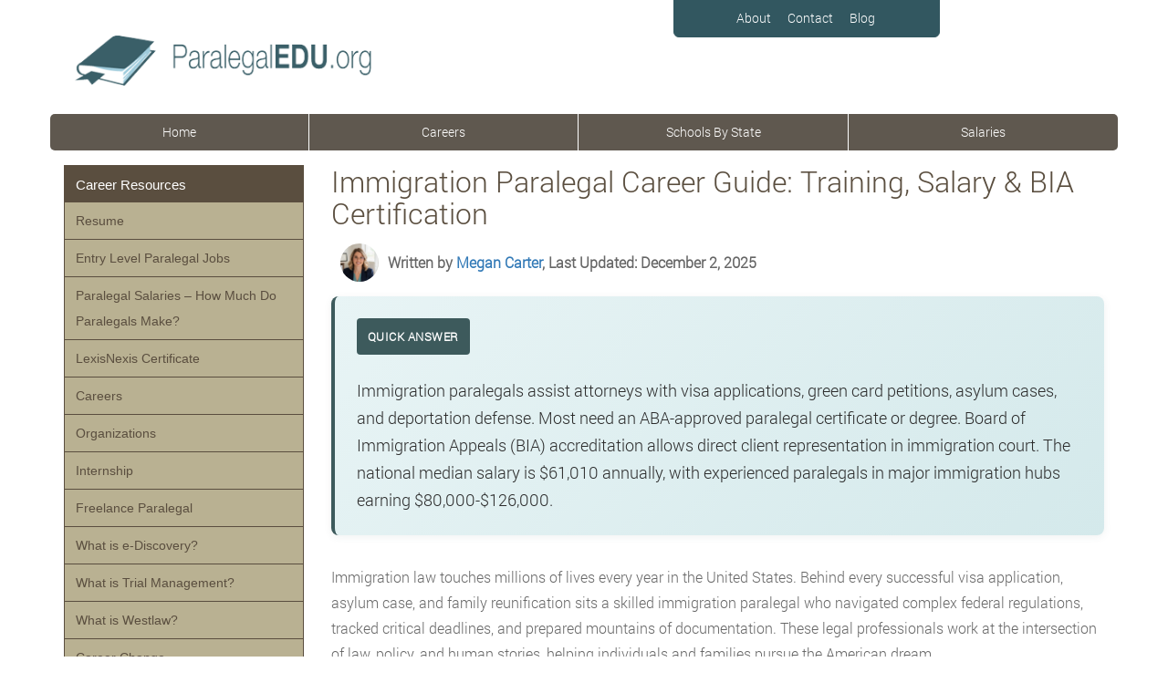

--- FILE ---
content_type: text/html; charset=UTF-8
request_url: https://www.paralegaledu.org/immigration-law/
body_size: 74766
content:
<!DOCTYPE html> <!--[if IE 6]><html id="ie6" dir="ltr" lang="en-US" prefix="og: https://ogp.me/ns#"> <![endif]--> <!--[if IE 7]><html id="ie7" dir="ltr" lang="en-US" prefix="og: https://ogp.me/ns#"> <![endif]--> <!--[if IE 8]><html id="ie8" dir="ltr" lang="en-US" prefix="og: https://ogp.me/ns#"> <![endif]--> <!--[if !(IE 6) | !(IE 7) | !(IE 8)  ]><!--><html dir="ltr" lang="en-US" prefix="og: https://ogp.me/ns#"> <!--<![endif]--><meta name="viewport" content="width=device-width, initial-scale=1.0, maximum-scale=1.0 user-scalable=0"/><head><meta charset="UTF-8" /><link rel="profile" href="http://gmpg.org/xfn/11" /><link rel="pingback" href="https://www.paralegaledu.org/xmlrpc.php" /> <!--[if lt IE 9]> <script src="https://www.paralegaledu.org/wp-content/themes/ps_parent/js/html5.js" type="text/javascript"></script> <![endif]--><meta name="robots" content="index, follow"> <style media="all">img:is([sizes="auto" i],[sizes^="auto," i]){contain-intrinsic-size:3000px 1500px}
/*!
 * Bootstrap v3.4.1 (https://getbootstrap.com/)
 * Copyright 2011-2019 Twitter, Inc.
 * Licensed under MIT (https://github.com/twbs/bootstrap/blob/master/LICENSE)
 */
/*! normalize.css v3.0.3 | MIT License | github.com/necolas/normalize.css */
html{font-family:sans-serif;-ms-text-size-adjust:100%;-webkit-text-size-adjust:100%}body{margin:0}article,aside,details,figcaption,figure,footer,header,hgroup,main,menu,nav,section,summary{display:block}audio,canvas,progress,video{display:inline-block;vertical-align:baseline}audio:not([controls]){display:none;height:0}[hidden],template{display:none}a{background-color:transparent}a:active,a:hover{outline:0}abbr[title]{border-bottom:none;-webkit-text-decoration:underline dotted;-moz-text-decoration:underline dotted;text-decoration:underline dotted}b,strong{font-weight:700}dfn{font-style:italic}h1{font-size:2em;margin:.67em 0}mark{background:#ff0;color:#000}small{font-size:80%}sub,sup{font-size:75%;line-height:0;position:relative;vertical-align:baseline}sup{top:-.5em}sub{bottom:-.25em}img{border:0}svg:not(:root){overflow:hidden}figure{margin:1em 40px}hr{-webkit-box-sizing:content-box;-moz-box-sizing:content-box;box-sizing:content-box;height:0}pre{overflow:auto}code,kbd,pre,samp{font-family:monospace,monospace;font-size:1em}button,input,optgroup,select,textarea{color:inherit;font:inherit;margin:0}button{overflow:visible}button,select{text-transform:none}button,html input[type=button],input[type=reset],input[type=submit]{-webkit-appearance:button;cursor:pointer}button[disabled],html input[disabled]{cursor:default}button::-moz-focus-inner,input::-moz-focus-inner{border:0;padding:0}input{line-height:normal}input[type=checkbox],input[type=radio]{-webkit-box-sizing:border-box;-moz-box-sizing:border-box;box-sizing:border-box;padding:0}input[type=number]::-webkit-inner-spin-button,input[type=number]::-webkit-outer-spin-button{height:auto}input[type=search]{-webkit-appearance:textfield;-webkit-box-sizing:content-box;-moz-box-sizing:content-box;box-sizing:content-box}input[type=search]::-webkit-search-cancel-button,input[type=search]::-webkit-search-decoration{-webkit-appearance:none}fieldset{border:1px solid silver;margin:0 2px;padding:.35em .625em .75em}legend{border:0}textarea{overflow:auto}optgroup{font-weight:700}table{border-collapse:collapse;border-spacing:0}legend,td,th{padding:0}
/*! Source: https://github.com/h5bp/html5-boilerplate/blob/master/src/css/main.css */
@-webkit-keyframes progress-bar-stripes{0%{background-position:40px 0}to{background-position:0 0}}@-o-keyframes progress-bar-stripes{0%{background-position:40px 0}to{background-position:0 0}}@keyframes progress-bar-stripes{0%{background-position:40px 0}to{background-position:0 0}}@media print{*,:after,:before{color:#000!important;text-shadow:none!important;background:0 0!important;-webkit-box-shadow:none!important;box-shadow:none!important}a,a:visited{text-decoration:underline}a[href]:after{content:" ("attr(href)")"}abbr[title]:after{content:" ("attr(title)")"}a[href^="#"]:after,a[href^="javascript:"]:after{content:""}blockquote,pre{border:1px solid #999}thead{display:table-header-group}blockquote,img,pre,tr{page-break-inside:avoid}img{max-width:100%!important}h2,h3,p{orphans:3;widows:3}h2,h3{page-break-after:avoid}.navbar{display:none}.btn>.caret,.dropup>.btn>.caret{border-top-color:#000!important}.label{border:1px solid #000}.table{border-collapse:collapse!important}.table td,.table th{background-color:#fff!important}.table-bordered td,.table-bordered th{border:1px solid #ddd!important}}@font-face{font-family:"Glyphicons Halflings";src:url(//www.paralegaledu.org/wp-content/themes/ps_parent/css/../fonts/glyphicons-halflings-regular.eot);src:url(//www.paralegaledu.org/wp-content/themes/ps_parent/css/../fonts/glyphicons-halflings-regular.eot?#iefix)format("embedded-opentype"),url(//www.paralegaledu.org/wp-content/themes/ps_parent/css/../fonts/glyphicons-halflings-regular.woff2)format("woff2"),url(//www.paralegaledu.org/wp-content/themes/ps_parent/css/../fonts/glyphicons-halflings-regular.woff)format("woff"),url(//www.paralegaledu.org/wp-content/themes/ps_parent/css/../fonts/glyphicons-halflings-regular.ttf)format("truetype"),url(//www.paralegaledu.org/wp-content/themes/ps_parent/css/../fonts/glyphicons-halflings-regular.svg#glyphicons_halflingsregular)format("svg")}.glyphicon{position:relative;top:1px;display:inline-block;font-family:"Glyphicons Halflings";font-style:normal;font-weight:400;line-height:1;-webkit-font-smoothing:antialiased;-moz-osx-font-smoothing:grayscale}.glyphicon-asterisk:before{content:"*"}.glyphicon-plus:before{content:"+"}.glyphicon-eur:before,.glyphicon-euro:before{content:"€"}.glyphicon-minus:before{content:"−"}.glyphicon-cloud:before{content:"☁"}.glyphicon-envelope:before{content:"✉"}.glyphicon-pencil:before{content:"✏"}.glyphicon-glass:before{content:""}.glyphicon-music:before{content:""}.glyphicon-search:before{content:""}.glyphicon-heart:before{content:""}.glyphicon-star:before{content:""}.glyphicon-star-empty:before{content:""}.glyphicon-user:before{content:""}.glyphicon-film:before{content:""}.glyphicon-th-large:before{content:""}.glyphicon-th:before{content:""}.glyphicon-th-list:before{content:""}.glyphicon-ok:before{content:""}.glyphicon-remove:before{content:""}.glyphicon-zoom-in:before{content:""}.glyphicon-zoom-out:before{content:""}.glyphicon-off:before{content:""}.glyphicon-signal:before{content:""}.glyphicon-cog:before{content:""}.glyphicon-trash:before{content:""}.glyphicon-home:before{content:""}.glyphicon-file:before{content:""}.glyphicon-time:before{content:""}.glyphicon-road:before{content:""}.glyphicon-download-alt:before{content:""}.glyphicon-download:before{content:""}.glyphicon-upload:before{content:""}.glyphicon-inbox:before{content:""}.glyphicon-play-circle:before{content:""}.glyphicon-repeat:before{content:""}.glyphicon-refresh:before{content:""}.glyphicon-list-alt:before{content:""}.glyphicon-lock:before{content:""}.glyphicon-flag:before{content:""}.glyphicon-headphones:before{content:""}.glyphicon-volume-off:before{content:""}.glyphicon-volume-down:before{content:""}.glyphicon-volume-up:before{content:""}.glyphicon-qrcode:before{content:""}.glyphicon-barcode:before{content:""}.glyphicon-tag:before{content:""}.glyphicon-tags:before{content:""}.glyphicon-book:before{content:""}.glyphicon-bookmark:before{content:""}.glyphicon-print:before{content:""}.glyphicon-camera:before{content:""}.glyphicon-font:before{content:""}.glyphicon-bold:before{content:""}.glyphicon-italic:before{content:""}.glyphicon-text-height:before{content:""}.glyphicon-text-width:before{content:""}.glyphicon-align-left:before{content:""}.glyphicon-align-center:before{content:""}.glyphicon-align-right:before{content:""}.glyphicon-align-justify:before{content:""}.glyphicon-list:before{content:""}.glyphicon-indent-left:before{content:""}.glyphicon-indent-right:before{content:""}.glyphicon-facetime-video:before{content:""}.glyphicon-picture:before{content:""}.glyphicon-map-marker:before{content:""}.glyphicon-adjust:before{content:""}.glyphicon-tint:before{content:""}.glyphicon-edit:before{content:""}.glyphicon-share:before{content:""}.glyphicon-check:before{content:""}.glyphicon-move:before{content:""}.glyphicon-step-backward:before{content:""}.glyphicon-fast-backward:before{content:""}.glyphicon-backward:before{content:""}.glyphicon-play:before{content:""}.glyphicon-pause:before{content:""}.glyphicon-stop:before{content:""}.glyphicon-forward:before{content:""}.glyphicon-fast-forward:before{content:""}.glyphicon-step-forward:before{content:""}.glyphicon-eject:before{content:""}.glyphicon-chevron-left:before{content:""}.glyphicon-chevron-right:before{content:""}.glyphicon-plus-sign:before{content:""}.glyphicon-minus-sign:before{content:""}.glyphicon-remove-sign:before{content:""}.glyphicon-ok-sign:before{content:""}.glyphicon-question-sign:before{content:""}.glyphicon-info-sign:before{content:""}.glyphicon-screenshot:before{content:""}.glyphicon-remove-circle:before{content:""}.glyphicon-ok-circle:before{content:""}.glyphicon-ban-circle:before{content:""}.glyphicon-arrow-left:before{content:""}.glyphicon-arrow-right:before{content:""}.glyphicon-arrow-up:before{content:""}.glyphicon-arrow-down:before{content:""}.glyphicon-share-alt:before{content:""}.glyphicon-resize-full:before{content:""}.glyphicon-resize-small:before{content:""}.glyphicon-exclamation-sign:before{content:""}.glyphicon-gift:before{content:""}.glyphicon-leaf:before{content:""}.glyphicon-fire:before{content:""}.glyphicon-eye-open:before{content:""}.glyphicon-eye-close:before{content:""}.glyphicon-warning-sign:before{content:""}.glyphicon-plane:before{content:""}.glyphicon-calendar:before{content:""}.glyphicon-random:before{content:""}.glyphicon-comment:before{content:""}.glyphicon-magnet:before{content:""}.glyphicon-chevron-up:before{content:""}.glyphicon-chevron-down:before{content:""}.glyphicon-retweet:before{content:""}.glyphicon-shopping-cart:before{content:""}.glyphicon-folder-close:before{content:""}.glyphicon-folder-open:before{content:""}.glyphicon-resize-vertical:before{content:""}.glyphicon-resize-horizontal:before{content:""}.glyphicon-hdd:before{content:""}.glyphicon-bullhorn:before{content:""}.glyphicon-bell:before{content:""}.glyphicon-certificate:before{content:""}.glyphicon-thumbs-up:before{content:""}.glyphicon-thumbs-down:before{content:""}.glyphicon-hand-right:before{content:""}.glyphicon-hand-left:before{content:""}.glyphicon-hand-up:before{content:""}.glyphicon-hand-down:before{content:""}.glyphicon-circle-arrow-right:before{content:""}.glyphicon-circle-arrow-left:before{content:""}.glyphicon-circle-arrow-up:before{content:""}.glyphicon-circle-arrow-down:before{content:""}.glyphicon-globe:before{content:""}.glyphicon-wrench:before{content:""}.glyphicon-tasks:before{content:""}.glyphicon-filter:before{content:""}.glyphicon-briefcase:before{content:""}.glyphicon-fullscreen:before{content:""}.glyphicon-dashboard:before{content:""}.glyphicon-paperclip:before{content:""}.glyphicon-heart-empty:before{content:""}.glyphicon-link:before{content:""}.glyphicon-phone:before{content:""}.glyphicon-pushpin:before{content:""}.glyphicon-usd:before{content:""}.glyphicon-gbp:before{content:""}.glyphicon-sort:before{content:""}.glyphicon-sort-by-alphabet:before{content:""}.glyphicon-sort-by-alphabet-alt:before{content:""}.glyphicon-sort-by-order:before{content:""}.glyphicon-sort-by-order-alt:before{content:""}.glyphicon-sort-by-attributes:before{content:""}.glyphicon-sort-by-attributes-alt:before{content:""}.glyphicon-unchecked:before{content:""}.glyphicon-expand:before{content:""}.glyphicon-collapse-down:before{content:""}.glyphicon-collapse-up:before{content:""}.glyphicon-log-in:before{content:""}.glyphicon-flash:before{content:""}.glyphicon-log-out:before{content:""}.glyphicon-new-window:before{content:""}.glyphicon-record:before{content:""}.glyphicon-save:before{content:""}.glyphicon-open:before{content:""}.glyphicon-saved:before{content:""}.glyphicon-import:before{content:""}.glyphicon-export:before{content:""}.glyphicon-send:before{content:""}.glyphicon-floppy-disk:before{content:""}.glyphicon-floppy-saved:before{content:""}.glyphicon-floppy-remove:before{content:""}.glyphicon-floppy-save:before{content:""}.glyphicon-floppy-open:before{content:""}.glyphicon-credit-card:before{content:""}.glyphicon-transfer:before{content:""}.glyphicon-cutlery:before{content:""}.glyphicon-header:before{content:""}.glyphicon-compressed:before{content:""}.glyphicon-earphone:before{content:""}.glyphicon-phone-alt:before{content:""}.glyphicon-tower:before{content:""}.glyphicon-stats:before{content:""}.glyphicon-sd-video:before{content:""}.glyphicon-hd-video:before{content:""}.glyphicon-subtitles:before{content:""}.glyphicon-sound-stereo:before{content:""}.glyphicon-sound-dolby:before{content:""}.glyphicon-sound-5-1:before{content:""}.glyphicon-sound-6-1:before{content:""}.glyphicon-sound-7-1:before{content:""}.glyphicon-copyright-mark:before{content:""}.glyphicon-registration-mark:before{content:""}.glyphicon-cloud-download:before{content:""}.glyphicon-cloud-upload:before{content:""}.glyphicon-tree-conifer:before{content:""}.glyphicon-tree-deciduous:before{content:""}.glyphicon-cd:before{content:""}.glyphicon-save-file:before{content:""}.glyphicon-open-file:before{content:""}.glyphicon-level-up:before{content:""}.glyphicon-copy:before{content:""}.glyphicon-paste:before{content:""}.glyphicon-alert:before{content:""}.glyphicon-equalizer:before{content:""}.glyphicon-king:before{content:""}.glyphicon-queen:before{content:""}.glyphicon-pawn:before{content:""}.glyphicon-bishop:before{content:""}.glyphicon-knight:before{content:""}.glyphicon-baby-formula:before{content:""}.glyphicon-tent:before{content:"⛺"}.glyphicon-blackboard:before{content:""}.glyphicon-bed:before{content:""}.glyphicon-apple:before{content:""}.glyphicon-erase:before{content:""}.glyphicon-hourglass:before{content:"⌛"}.glyphicon-lamp:before{content:""}.glyphicon-duplicate:before{content:""}.glyphicon-piggy-bank:before{content:""}.glyphicon-scissors:before{content:""}.glyphicon-bitcoin:before,.glyphicon-btc:before,.glyphicon-xbt:before{content:""}.glyphicon-jpy:before,.glyphicon-yen:before{content:"¥"}.glyphicon-rub:before,.glyphicon-ruble:before{content:"₽"}.glyphicon-scale:before{content:""}.glyphicon-ice-lolly:before{content:""}.glyphicon-ice-lolly-tasted:before{content:""}.glyphicon-education:before{content:""}.glyphicon-option-horizontal:before{content:""}.glyphicon-option-vertical:before{content:""}.glyphicon-menu-hamburger:before{content:""}.glyphicon-modal-window:before{content:""}.glyphicon-oil:before{content:""}.glyphicon-grain:before{content:""}.glyphicon-sunglasses:before{content:""}.glyphicon-text-size:before{content:""}.glyphicon-text-color:before{content:""}.glyphicon-text-background:before{content:""}.glyphicon-object-align-top:before{content:""}.glyphicon-object-align-bottom:before{content:""}.glyphicon-object-align-horizontal:before{content:""}.glyphicon-object-align-left:before{content:""}.glyphicon-object-align-vertical:before{content:""}.glyphicon-object-align-right:before{content:""}.glyphicon-triangle-right:before{content:""}.glyphicon-triangle-left:before{content:""}.glyphicon-triangle-bottom:before{content:""}.glyphicon-triangle-top:before{content:""}.glyphicon-console:before{content:""}.glyphicon-superscript:before{content:""}.glyphicon-subscript:before{content:""}.glyphicon-menu-left:before{content:""}.glyphicon-menu-right:before{content:""}.glyphicon-menu-down:before{content:""}.glyphicon-menu-up:before{content:""}*,:after,:before{-webkit-box-sizing:border-box;-moz-box-sizing:border-box;box-sizing:border-box}html{font-size:10px;-webkit-tap-highlight-color:transparent}body{font-family:"Helvetica Neue",Helvetica,Arial,sans-serif;font-size:14px;line-height:1.42857143;color:#333;background-color:#fff}button,input,select,textarea{font-family:inherit;font-size:inherit;line-height:inherit}a{color:#337ab7;text-decoration:none}a:focus,a:hover{color:#23527c;text-decoration:underline}a:focus{outline:5px auto -webkit-focus-ring-color;outline-offset:-2px}figure{margin:0}img{vertical-align:middle}.carousel-inner>.item>a>img,.carousel-inner>.item>img,.img-responsive,.thumbnail a>img,.thumbnail>img{display:block;max-width:100%;height:auto}.img-rounded{border-radius:6px}.img-thumbnail{padding:4px;line-height:1.42857143;background-color:#fff;border:1px solid #ddd;border-radius:4px;-webkit-transition:all .2s ease-in-out;-o-transition:all .2s ease-in-out;transition:all .2s ease-in-out;display:inline-block;max-width:100%;height:auto}.img-circle{border-radius:50%}hr{margin-top:20px;margin-bottom:20px;border:0;border-top:1px solid #eee}.sr-only{position:absolute;width:1px;height:1px;padding:0;margin:-1px;overflow:hidden;clip:rect(0,0,0,0);border:0}.sr-only-focusable:active,.sr-only-focusable:focus{position:static;width:auto;height:auto;margin:0;overflow:visible;clip:auto}[role=button]{cursor:pointer}.h1,.h2,.h3,.h4,.h5,.h6,h1,h2,h3,h4,h5,h6{font-family:inherit;font-weight:500;line-height:1.1;color:inherit}.h1 .small,.h1 small,.h2 .small,.h2 small,.h3 .small,.h3 small,.h4 .small,.h4 small,.h5 .small,.h5 small,.h6 .small,.h6 small,h1 .small,h1 small,h2 .small,h2 small,h3 .small,h3 small,h4 .small,h4 small,h5 .small,h5 small,h6 .small,h6 small{font-weight:400;line-height:1;color:#777}.h1,.h2,.h3,h1,h2,h3{margin-top:20px;margin-bottom:10px}.h1 .small,.h1 small,.h2 .small,.h2 small,.h3 .small,.h3 small,h1 .small,h1 small,h2 .small,h2 small,h3 .small,h3 small{font-size:65%}.h4,.h5,.h6,h4,h5,h6{margin-top:10px;margin-bottom:10px}.h4 .small,.h4 small,.h5 .small,.h5 small,.h6 .small,.h6 small,h4 .small,h4 small,h5 .small,h5 small,h6 .small,h6 small{font-size:75%}.h1,h1{font-size:36px}.h2,h2{font-size:30px}.h3,h3{font-size:24px}.h4,h4{font-size:18px}.h5,h5{font-size:14px}.h6,h6{font-size:12px}p{margin:0 0 10px}.lead{margin-bottom:20px;font-size:16px;font-weight:300;line-height:1.4}@media (min-width:768px){.lead{font-size:21px}}.small,small{font-size:85%}.mark,mark{padding:.2em;background-color:#fcf8e3}.text-left,th{text-align:left}.text-right{text-align:right}.text-center{text-align:center}.text-justify{text-align:justify}.text-nowrap{white-space:nowrap}.text-lowercase{text-transform:lowercase}.text-uppercase{text-transform:uppercase}.text-capitalize{text-transform:capitalize}.text-muted{color:#777}.text-primary{color:#337ab7}a.text-primary:focus,a.text-primary:hover{color:#286090}.text-success{color:#3c763d}a.text-success:focus,a.text-success:hover{color:#2b542c}.text-info{color:#31708f}a.text-info:focus,a.text-info:hover{color:#245269}.text-warning{color:#8a6d3b}a.text-warning:focus,a.text-warning:hover{color:#66512c}.text-danger{color:#a94442}a.text-danger:focus,a.text-danger:hover{color:#843534}.bg-primary{color:#fff;background-color:#337ab7}a.bg-primary:focus,a.bg-primary:hover{background-color:#286090}.bg-success{background-color:#dff0d8}a.bg-success:focus,a.bg-success:hover{background-color:#c1e2b3}.bg-info{background-color:#d9edf7}a.bg-info:focus,a.bg-info:hover{background-color:#afd9ee}.bg-warning{background-color:#fcf8e3}a.bg-warning:focus,a.bg-warning:hover{background-color:#f7ecb5}.bg-danger{background-color:#f2dede}a.bg-danger:focus,a.bg-danger:hover{background-color:#e4b9b9}.page-header{padding-bottom:9px;margin:40px 0 20px;border-bottom:1px solid #eee}dl,ol,ul{margin-top:0;margin-bottom:10px}ol ol,ol ul,ul ol,ul ul{margin-bottom:0}.list-inline,.list-unstyled{padding-left:0;list-style:none}.list-inline{margin-left:-5px}.list-inline>li{display:inline-block;padding-right:5px;padding-left:5px}dl{margin-bottom:20px}dd,dt{line-height:1.42857143}dt{font-weight:700}dd{margin-left:0}@media (min-width:768px){.dl-horizontal dt{float:left;width:160px;clear:left;text-align:right;overflow:hidden;text-overflow:ellipsis;white-space:nowrap}.dl-horizontal dd{margin-left:180px}}abbr[data-original-title],abbr[title]{cursor:help}.initialism{font-size:90%;text-transform:uppercase}blockquote{padding:10px 20px;margin:0 0 20px;font-size:17.5px;border-left:5px solid #eee}blockquote ol:last-child,blockquote p:last-child,blockquote ul:last-child{margin-bottom:0}blockquote .small,blockquote footer,blockquote small{display:block;font-size:80%;line-height:1.42857143;color:#777}blockquote .small:before,blockquote footer:before,blockquote small:before{content:"— "}.blockquote-reverse,blockquote.pull-right{padding-right:15px;padding-left:0;text-align:right;border-right:5px solid #eee;border-left:0}.blockquote-reverse .small:before,.blockquote-reverse footer:before,.blockquote-reverse small:before,blockquote.pull-right .small:before,blockquote.pull-right footer:before,blockquote.pull-right small:before{content:""}.blockquote-reverse .small:after,.blockquote-reverse footer:after,.blockquote-reverse small:after,blockquote.pull-right .small:after,blockquote.pull-right footer:after,blockquote.pull-right small:after{content:" —"}address{margin-bottom:20px;font-style:normal;line-height:1.42857143}code,kbd,pre,samp{font-family:Menlo,Monaco,Consolas,"Courier New",monospace}code,kbd,pre{padding:2px 4px;font-size:90%;color:#c7254e;background-color:#f9f2f4;border-radius:4px}kbd{color:#fff;background-color:#333;border-radius:3px;-webkit-box-shadow:inset 0-1px 0 rgba(0,0,0,.25);box-shadow:inset 0-1px 0 rgba(0,0,0,.25)}kbd kbd{padding:0;font-size:100%;font-weight:700;-webkit-box-shadow:none;box-shadow:none}pre{display:block;padding:9.5px;margin:0 0 10px;font-size:13px;line-height:1.42857143;color:#333;word-break:break-all;word-wrap:break-word;background-color:#f5f5f5;border:1px solid #ccc}pre code{padding:0;font-size:inherit;color:inherit;white-space:pre-wrap;border-radius:0}.pre-scrollable{max-height:340px;overflow-y:scroll}.container{padding-right:15px;padding-left:15px;margin-right:auto;margin-left:auto}@media (min-width:768px){.container{width:750px}}@media (min-width:992px){.container{width:970px}}@media (min-width:1200px){.container{width:1170px}}.container-fluid{padding-right:15px;padding-left:15px;margin-right:auto;margin-left:auto}.row{margin-right:-15px;margin-left:-15px}.row-no-gutters{margin-right:0;margin-left:0}.row-no-gutters [class*=col-]{padding-right:0;padding-left:0}.col-lg-1,.col-lg-10,.col-lg-11,.col-lg-12,.col-lg-2,.col-lg-3,.col-lg-4,.col-lg-5,.col-lg-6,.col-lg-7,.col-lg-8,.col-lg-9,.col-md-1,.col-md-10,.col-md-11,.col-md-12,.col-md-2,.col-md-3,.col-md-4,.col-md-5,.col-md-6,.col-md-7,.col-md-8,.col-md-9,.col-sm-1,.col-sm-10,.col-sm-11,.col-sm-12,.col-sm-2,.col-sm-3,.col-sm-4,.col-sm-5,.col-sm-6,.col-sm-7,.col-sm-8,.col-sm-9,.col-xs-1,.col-xs-10,.col-xs-11,.col-xs-12,.col-xs-2,.col-xs-3,.col-xs-4,.col-xs-5,.col-xs-6,.col-xs-7,.col-xs-8,.col-xs-9{position:relative;min-height:1px;padding-right:15px;padding-left:15px}.col-xs-1,.col-xs-10,.col-xs-11,.col-xs-12,.col-xs-2,.col-xs-3,.col-xs-4,.col-xs-5,.col-xs-6,.col-xs-7,.col-xs-8,.col-xs-9{float:left}.col-xs-12{width:100%}.col-xs-11{width:91.66666667%}.col-xs-10{width:83.33333333%}.col-xs-9{width:75%}.col-xs-8{width:66.66666667%}.col-xs-7{width:58.33333333%}.col-xs-6{width:50%}.col-xs-5{width:41.66666667%}.col-xs-4{width:33.33333333%}.col-xs-3{width:25%}.col-xs-2{width:16.66666667%}.col-xs-1{width:8.33333333%}.col-xs-pull-12{right:100%}.col-xs-pull-11{right:91.66666667%}.col-xs-pull-10{right:83.33333333%}.col-xs-pull-9{right:75%}.col-xs-pull-8{right:66.66666667%}.col-xs-pull-7{right:58.33333333%}.col-xs-pull-6{right:50%}.col-xs-pull-5{right:41.66666667%}.col-xs-pull-4{right:33.33333333%}.col-xs-pull-3{right:25%}.col-xs-pull-2{right:16.66666667%}.col-xs-pull-1{right:8.33333333%}.col-xs-pull-0{right:auto}.col-xs-push-12{left:100%}.col-xs-push-11{left:91.66666667%}.col-xs-push-10{left:83.33333333%}.col-xs-push-9{left:75%}.col-xs-push-8{left:66.66666667%}.col-xs-push-7{left:58.33333333%}.col-xs-push-6{left:50%}.col-xs-push-5{left:41.66666667%}.col-xs-push-4{left:33.33333333%}.col-xs-push-3{left:25%}.col-xs-push-2{left:16.66666667%}.col-xs-push-1{left:8.33333333%}.col-xs-push-0{left:auto}.col-xs-offset-12{margin-left:100%}.col-xs-offset-11{margin-left:91.66666667%}.col-xs-offset-10{margin-left:83.33333333%}.col-xs-offset-9{margin-left:75%}.col-xs-offset-8{margin-left:66.66666667%}.col-xs-offset-7{margin-left:58.33333333%}.col-xs-offset-6{margin-left:50%}.col-xs-offset-5{margin-left:41.66666667%}.col-xs-offset-4{margin-left:33.33333333%}.col-xs-offset-3{margin-left:25%}.col-xs-offset-2{margin-left:16.66666667%}.col-xs-offset-1{margin-left:8.33333333%}.col-xs-offset-0{margin-left:0}@media (min-width:768px){.col-sm-1,.col-sm-10,.col-sm-11,.col-sm-12,.col-sm-2,.col-sm-3,.col-sm-4,.col-sm-5,.col-sm-6,.col-sm-7,.col-sm-8,.col-sm-9{float:left}.col-sm-12{width:100%}.col-sm-11{width:91.66666667%}.col-sm-10{width:83.33333333%}.col-sm-9{width:75%}.col-sm-8{width:66.66666667%}.col-sm-7{width:58.33333333%}.col-sm-6{width:50%}.col-sm-5{width:41.66666667%}.col-sm-4{width:33.33333333%}.col-sm-3{width:25%}.col-sm-2{width:16.66666667%}.col-sm-1{width:8.33333333%}.col-sm-pull-12{right:100%}.col-sm-pull-11{right:91.66666667%}.col-sm-pull-10{right:83.33333333%}.col-sm-pull-9{right:75%}.col-sm-pull-8{right:66.66666667%}.col-sm-pull-7{right:58.33333333%}.col-sm-pull-6{right:50%}.col-sm-pull-5{right:41.66666667%}.col-sm-pull-4{right:33.33333333%}.col-sm-pull-3{right:25%}.col-sm-pull-2{right:16.66666667%}.col-sm-pull-1{right:8.33333333%}.col-sm-pull-0{right:auto}.col-sm-push-12{left:100%}.col-sm-push-11{left:91.66666667%}.col-sm-push-10{left:83.33333333%}.col-sm-push-9{left:75%}.col-sm-push-8{left:66.66666667%}.col-sm-push-7{left:58.33333333%}.col-sm-push-6{left:50%}.col-sm-push-5{left:41.66666667%}.col-sm-push-4{left:33.33333333%}.col-sm-push-3{left:25%}.col-sm-push-2{left:16.66666667%}.col-sm-push-1{left:8.33333333%}.col-sm-push-0{left:auto}.col-sm-offset-12{margin-left:100%}.col-sm-offset-11{margin-left:91.66666667%}.col-sm-offset-10{margin-left:83.33333333%}.col-sm-offset-9{margin-left:75%}.col-sm-offset-8{margin-left:66.66666667%}.col-sm-offset-7{margin-left:58.33333333%}.col-sm-offset-6{margin-left:50%}.col-sm-offset-5{margin-left:41.66666667%}.col-sm-offset-4{margin-left:33.33333333%}.col-sm-offset-3{margin-left:25%}.col-sm-offset-2{margin-left:16.66666667%}.col-sm-offset-1{margin-left:8.33333333%}.col-sm-offset-0{margin-left:0}}@media (min-width:992px){.col-md-1,.col-md-10,.col-md-11,.col-md-12,.col-md-2,.col-md-3,.col-md-4,.col-md-5,.col-md-6,.col-md-7,.col-md-8,.col-md-9{float:left}.col-md-12{width:100%}.col-md-11{width:91.66666667%}.col-md-10{width:83.33333333%}.col-md-9{width:75%}.col-md-8{width:66.66666667%}.col-md-7{width:58.33333333%}.col-md-6{width:50%}.col-md-5{width:41.66666667%}.col-md-4{width:33.33333333%}.col-md-3{width:25%}.col-md-2{width:16.66666667%}.col-md-1{width:8.33333333%}.col-md-pull-12{right:100%}.col-md-pull-11{right:91.66666667%}.col-md-pull-10{right:83.33333333%}.col-md-pull-9{right:75%}.col-md-pull-8{right:66.66666667%}.col-md-pull-7{right:58.33333333%}.col-md-pull-6{right:50%}.col-md-pull-5{right:41.66666667%}.col-md-pull-4{right:33.33333333%}.col-md-pull-3{right:25%}.col-md-pull-2{right:16.66666667%}.col-md-pull-1{right:8.33333333%}.col-md-pull-0{right:auto}.col-md-push-12{left:100%}.col-md-push-11{left:91.66666667%}.col-md-push-10{left:83.33333333%}.col-md-push-9{left:75%}.col-md-push-8{left:66.66666667%}.col-md-push-7{left:58.33333333%}.col-md-push-6{left:50%}.col-md-push-5{left:41.66666667%}.col-md-push-4{left:33.33333333%}.col-md-push-3{left:25%}.col-md-push-2{left:16.66666667%}.col-md-push-1{left:8.33333333%}.col-md-push-0{left:auto}.col-md-offset-12{margin-left:100%}.col-md-offset-11{margin-left:91.66666667%}.col-md-offset-10{margin-left:83.33333333%}.col-md-offset-9{margin-left:75%}.col-md-offset-8{margin-left:66.66666667%}.col-md-offset-7{margin-left:58.33333333%}.col-md-offset-6{margin-left:50%}.col-md-offset-5{margin-left:41.66666667%}.col-md-offset-4{margin-left:33.33333333%}.col-md-offset-3{margin-left:25%}.col-md-offset-2{margin-left:16.66666667%}.col-md-offset-1{margin-left:8.33333333%}.col-md-offset-0{margin-left:0}}@media (min-width:1200px){.col-lg-1,.col-lg-10,.col-lg-11,.col-lg-12,.col-lg-2,.col-lg-3,.col-lg-4,.col-lg-5,.col-lg-6,.col-lg-7,.col-lg-8,.col-lg-9{float:left}.col-lg-12{width:100%}.col-lg-11{width:91.66666667%}.col-lg-10{width:83.33333333%}.col-lg-9{width:75%}.col-lg-8{width:66.66666667%}.col-lg-7{width:58.33333333%}.col-lg-6{width:50%}.col-lg-5{width:41.66666667%}.col-lg-4{width:33.33333333%}.col-lg-3{width:25%}.col-lg-2{width:16.66666667%}.col-lg-1{width:8.33333333%}.col-lg-pull-12{right:100%}.col-lg-pull-11{right:91.66666667%}.col-lg-pull-10{right:83.33333333%}.col-lg-pull-9{right:75%}.col-lg-pull-8{right:66.66666667%}.col-lg-pull-7{right:58.33333333%}.col-lg-pull-6{right:50%}.col-lg-pull-5{right:41.66666667%}.col-lg-pull-4{right:33.33333333%}.col-lg-pull-3{right:25%}.col-lg-pull-2{right:16.66666667%}.col-lg-pull-1{right:8.33333333%}.col-lg-pull-0{right:auto}.col-lg-push-12{left:100%}.col-lg-push-11{left:91.66666667%}.col-lg-push-10{left:83.33333333%}.col-lg-push-9{left:75%}.col-lg-push-8{left:66.66666667%}.col-lg-push-7{left:58.33333333%}.col-lg-push-6{left:50%}.col-lg-push-5{left:41.66666667%}.col-lg-push-4{left:33.33333333%}.col-lg-push-3{left:25%}.col-lg-push-2{left:16.66666667%}.col-lg-push-1{left:8.33333333%}.col-lg-push-0{left:auto}.col-lg-offset-12{margin-left:100%}.col-lg-offset-11{margin-left:91.66666667%}.col-lg-offset-10{margin-left:83.33333333%}.col-lg-offset-9{margin-left:75%}.col-lg-offset-8{margin-left:66.66666667%}.col-lg-offset-7{margin-left:58.33333333%}.col-lg-offset-6{margin-left:50%}.col-lg-offset-5{margin-left:41.66666667%}.col-lg-offset-4{margin-left:33.33333333%}.col-lg-offset-3{margin-left:25%}.col-lg-offset-2{margin-left:16.66666667%}.col-lg-offset-1{margin-left:8.33333333%}.col-lg-offset-0{margin-left:0}}pre code,table{background-color:transparent}table col[class*=col-]{position:static;display:table-column;float:none}table td[class*=col-],table th[class*=col-]{position:static;display:table-cell;float:none}caption{padding-top:8px;padding-bottom:8px;color:#777;text-align:left}.table{width:100%;max-width:100%;margin-bottom:20px}.table>thead>tr>th{padding:8px;line-height:1.42857143;border-top:1px solid #ddd}.table>tbody>tr>td,.table>tbody>tr>th,.table>tfoot>tr>td,.table>tfoot>tr>th,.table>thead>tr>td{padding:8px;line-height:1.42857143;vertical-align:top;border-top:1px solid #ddd}.table>thead>tr>th{vertical-align:bottom;border-bottom:2px solid #ddd}.panel>.table>tbody:first-child>tr:first-child td,.panel>.table>tbody:first-child>tr:first-child th,.table>caption+thead>tr:first-child>td,.table>caption+thead>tr:first-child>th,.table>colgroup+thead>tr:first-child>td,.table>colgroup+thead>tr:first-child>th,.table>thead:first-child>tr:first-child>td,.table>thead:first-child>tr:first-child>th{border-top:0}.table>tbody+tbody{border-top:2px solid #ddd}.table .table{background-color:#fff}.table-condensed>tbody>tr>td,.table-condensed>tbody>tr>th,.table-condensed>tfoot>tr>td,.table-condensed>tfoot>tr>th,.table-condensed>thead>tr>td,.table-condensed>thead>tr>th{padding:5px}.table-bordered,.table-bordered>tbody>tr>td,.table-bordered>tbody>tr>th,.table-bordered>tfoot>tr>td,.table-bordered>tfoot>tr>th,.table-bordered>thead>tr>td,.table-bordered>thead>tr>th{border:1px solid #ddd}.table-bordered>thead>tr>td,.table-bordered>thead>tr>th{border-bottom-width:2px}.table-striped>tbody>tr:nth-of-type(odd){background-color:#f9f9f9}.table-hover>tbody>tr:hover,.table>tbody>tr.active>td,.table>tbody>tr.active>th,.table>tbody>tr>td.active,.table>tbody>tr>th.active,.table>tfoot>tr.active>td,.table>tfoot>tr.active>th,.table>tfoot>tr>td.active,.table>tfoot>tr>th.active,.table>thead>tr.active>td,.table>thead>tr.active>th,.table>thead>tr>td.active,.table>thead>tr>th.active{background-color:#f5f5f5}.table-hover>tbody>tr.active:hover>td,.table-hover>tbody>tr.active:hover>th,.table-hover>tbody>tr:hover>.active,.table-hover>tbody>tr>td.active:hover,.table-hover>tbody>tr>th.active:hover{background-color:#e8e8e8}.table>tbody>tr.success>td,.table>tbody>tr.success>th,.table>tbody>tr>td.success,.table>tbody>tr>th.success,.table>tfoot>tr.success>td,.table>tfoot>tr.success>th,.table>tfoot>tr>td.success,.table>tfoot>tr>th.success,.table>thead>tr.success>td,.table>thead>tr.success>th,.table>thead>tr>td.success,.table>thead>tr>th.success{background-color:#dff0d8}.table-hover>tbody>tr.success:hover>td,.table-hover>tbody>tr.success:hover>th,.table-hover>tbody>tr:hover>.success,.table-hover>tbody>tr>td.success:hover,.table-hover>tbody>tr>th.success:hover{background-color:#d0e9c6}.table>tbody>tr.info>td,.table>tbody>tr.info>th,.table>tbody>tr>td.info,.table>tbody>tr>th.info,.table>tfoot>tr.info>td,.table>tfoot>tr.info>th,.table>tfoot>tr>td.info,.table>tfoot>tr>th.info,.table>thead>tr.info>td,.table>thead>tr.info>th,.table>thead>tr>td.info,.table>thead>tr>th.info{background-color:#d9edf7}.table-hover>tbody>tr.info:hover>td,.table-hover>tbody>tr.info:hover>th,.table-hover>tbody>tr:hover>.info,.table-hover>tbody>tr>td.info:hover,.table-hover>tbody>tr>th.info:hover{background-color:#c4e3f3}.table>tbody>tr.warning>td,.table>tbody>tr.warning>th,.table>tbody>tr>td.warning,.table>tbody>tr>th.warning,.table>tfoot>tr.warning>td,.table>tfoot>tr.warning>th,.table>tfoot>tr>td.warning,.table>tfoot>tr>th.warning,.table>thead>tr.warning>td,.table>thead>tr.warning>th,.table>thead>tr>td.warning,.table>thead>tr>th.warning{background-color:#fcf8e3}.table-hover>tbody>tr.warning:hover>td,.table-hover>tbody>tr.warning:hover>th,.table-hover>tbody>tr:hover>.warning,.table-hover>tbody>tr>td.warning:hover,.table-hover>tbody>tr>th.warning:hover{background-color:#faf2cc}.table>tbody>tr.danger>td,.table>tbody>tr.danger>th,.table>tbody>tr>td.danger,.table>tbody>tr>th.danger,.table>tfoot>tr.danger>td,.table>tfoot>tr.danger>th,.table>tfoot>tr>td.danger,.table>tfoot>tr>th.danger,.table>thead>tr.danger>td,.table>thead>tr.danger>th,.table>thead>tr>td.danger,.table>thead>tr>th.danger{background-color:#f2dede}.table-hover>tbody>tr.danger:hover>td,.table-hover>tbody>tr.danger:hover>th,.table-hover>tbody>tr:hover>.danger,.table-hover>tbody>tr>td.danger:hover,.table-hover>tbody>tr>th.danger:hover{background-color:#ebcccc}.table-responsive{min-height:.01%;overflow-x:auto}@media screen and (max-width:767px){.table-responsive{width:100%;margin-bottom:15px;overflow-y:hidden;-ms-overflow-style:-ms-autohiding-scrollbar;border:1px solid #ddd}.table-responsive>.table{margin-bottom:0}.table-responsive>.table>tbody>tr>td,.table-responsive>.table>tbody>tr>th,.table-responsive>.table>tfoot>tr>td,.table-responsive>.table>tfoot>tr>th,.table-responsive>.table>thead>tr>td,.table-responsive>.table>thead>tr>th{white-space:nowrap}.table-responsive>.table-bordered{border:0}.table-responsive>.table-bordered>tbody>tr>td:first-child,.table-responsive>.table-bordered>tbody>tr>th:first-child,.table-responsive>.table-bordered>tfoot>tr>td:first-child,.table-responsive>.table-bordered>tfoot>tr>th:first-child,.table-responsive>.table-bordered>thead>tr>td:first-child,.table-responsive>.table-bordered>thead>tr>th:first-child{border-left:0}.table-responsive>.table-bordered>tbody>tr>td:last-child,.table-responsive>.table-bordered>tbody>tr>th:last-child,.table-responsive>.table-bordered>tfoot>tr>td:last-child,.table-responsive>.table-bordered>tfoot>tr>th:last-child,.table-responsive>.table-bordered>thead>tr>td:last-child,.table-responsive>.table-bordered>thead>tr>th:last-child{border-right:0}.table-responsive>.table-bordered>tbody>tr:last-child>td,.table-responsive>.table-bordered>tbody>tr:last-child>th,.table-responsive>.table-bordered>tfoot>tr:last-child>td,.table-responsive>.table-bordered>tfoot>tr:last-child>th{border-bottom:0}}fieldset,legend{padding:0;border:0}fieldset{min-width:0;margin:0}legend{display:block;width:100%;margin-bottom:20px;font-size:21px;line-height:inherit;color:#333;border-bottom:1px solid #e5e5e5}label{display:inline-block;max-width:100%;margin-bottom:5px;font-weight:700}input[type=search]{-webkit-box-sizing:border-box;-moz-box-sizing:border-box;box-sizing:border-box;-webkit-appearance:none;-moz-appearance:none;appearance:none}input[type=checkbox],input[type=radio]{margin:4px 0 0;margin-top:1px \9;line-height:normal}fieldset[disabled] input[type=checkbox],fieldset[disabled] input[type=radio],input[type=checkbox].disabled,input[type=checkbox][disabled],input[type=radio].disabled,input[type=radio][disabled]{cursor:not-allowed}input[type=file]{display:block}input[type=range]{display:block;width:100%}.form-group-sm select[multiple].form-control,.form-group-sm textarea.form-control,select[multiple],select[multiple].input-sm,select[size],textarea.form-control,textarea.input-sm{height:auto}input[type=checkbox]:focus,input[type=file]:focus,input[type=radio]:focus{outline:5px auto -webkit-focus-ring-color;outline-offset:-2px}.form-control,output{display:block;font-size:14px;line-height:1.42857143;color:#555}output{padding-top:7px}.form-control{width:100%;height:34px;padding:6px 12px;background-color:#fff;background-image:none;border:1px solid #ccc;border-radius:4px;-webkit-box-shadow:inset 0 1px 1px rgba(0,0,0,.075);box-shadow:inset 0 1px 1px rgba(0,0,0,.075);-webkit-transition:border-color ease-in-out .15s,box-shadow ease-in-out .15s;-o-transition:border-color ease-in-out .15s,box-shadow ease-in-out .15s;-webkit-transition:border-color ease-in-out .15s,-webkit-box-shadow ease-in-out .15s;transition:border-color ease-in-out .15s,box-shadow ease-in-out .15s;transition:border-color ease-in-out .15s,box-shadow ease-in-out .15s,-webkit-box-shadow ease-in-out .15s}.form-control:focus{border-color:#66afe9;outline:0;-webkit-box-shadow:inset 0 1px 1px rgba(0,0,0,.075),0 0 8px rgba(102,175,233,.6);box-shadow:inset 0 1px 1px rgba(0,0,0,.075),0 0 8px rgba(102,175,233,.6)}.form-control::-moz-placeholder{color:#999;opacity:1}.form-control:-ms-input-placeholder{color:#999}.form-control::-webkit-input-placeholder{color:#999}.form-control::-ms-expand{background-color:transparent;border:0}.form-control[disabled],.form-control[readonly],fieldset[disabled] .form-control{background-color:#eee;opacity:1}.checkbox.disabled label,.form-control[disabled],.radio.disabled label,fieldset[disabled] .checkbox label,fieldset[disabled] .form-control,fieldset[disabled] .radio label{cursor:not-allowed}@media screen and (-webkit-min-device-pixel-ratio:0){input[type=date].form-control,input[type=datetime-local].form-control,input[type=month].form-control,input[type=time].form-control{line-height:34px}.input-group-sm input[type=date],.input-group-sm input[type=datetime-local],.input-group-sm input[type=month],.input-group-sm input[type=time],input[type=date].input-sm,input[type=datetime-local].input-sm,input[type=month].input-sm,input[type=time].input-sm{line-height:30px}.input-group-lg input[type=date],.input-group-lg input[type=datetime-local],.input-group-lg input[type=month],.input-group-lg input[type=time],input[type=date].input-lg,input[type=datetime-local].input-lg,input[type=month].input-lg,input[type=time].input-lg{line-height:46px}}.form-group{margin-bottom:15px}.checkbox,.radio{position:relative;display:block;margin-top:10px;margin-bottom:10px}.checkbox label,.checkbox-inline,.radio label,.radio-inline{padding-left:20px;margin-bottom:0;font-weight:400;cursor:pointer}.checkbox label,.radio label{min-height:20px}.checkbox input[type=checkbox],.checkbox-inline input[type=checkbox],.radio input[type=radio],.radio-inline input[type=radio]{position:absolute;margin-top:4px \9;margin-left:-20px}.checkbox+.checkbox,.radio+.radio{margin-top:-5px}.checkbox-inline,.radio-inline{position:relative;display:inline-block;vertical-align:middle}.checkbox-inline.disabled,.radio-inline.disabled,fieldset[disabled] .checkbox-inline,fieldset[disabled] .radio-inline{cursor:not-allowed}.checkbox-inline+.checkbox-inline,.radio-inline+.radio-inline{margin-top:0;margin-left:10px}.form-control-static{min-height:34px;padding-top:7px;padding-bottom:7px;margin-bottom:0}.form-control-static.input-lg,.form-control-static.input-sm{padding-right:0;padding-left:0}.form-group-sm .form-control,.input-sm{height:30px;padding:5px 10px;font-size:12px;line-height:1.5;border-radius:3px}.form-group-sm select.form-control,select.input-sm{height:30px;line-height:30px}.form-group-sm .form-control-static{height:30px;min-height:32px;padding:6px 10px;font-size:12px;line-height:1.5}.form-group-lg .form-control,.input-lg{height:46px;padding:10px 16px;font-size:18px;line-height:1.3333333;border-radius:6px}.form-group-lg select[multiple].form-control,.form-group-lg textarea.form-control,select[multiple].input-lg,textarea.input-lg{height:auto}.form-group-lg select.form-control,select.input-lg{height:46px;line-height:46px}.form-group-lg .form-control-static{height:46px;min-height:38px;padding:11px 16px;font-size:18px;line-height:1.3333333}.has-feedback{position:relative}.has-feedback .form-control{padding-right:42.5px}.form-control-feedback{position:absolute;top:0;right:0;z-index:2;display:block;width:34px;height:34px;line-height:34px;text-align:center;pointer-events:none}.form-group-lg .form-control+.form-control-feedback,.input-group-lg+.form-control-feedback,.input-lg+.form-control-feedback{width:46px;height:46px;line-height:46px}.form-group-sm .form-control+.form-control-feedback,.input-group-sm+.form-control-feedback,.input-sm+.form-control-feedback{width:30px;height:30px;line-height:30px}.has-success .checkbox,.has-success .checkbox-inline,.has-success .control-label,.has-success .help-block,.has-success .radio,.has-success .radio-inline,.has-success.checkbox label,.has-success.checkbox-inline label,.has-success.radio label,.has-success.radio-inline label{color:#3c763d}.has-success .form-control{border-color:#3c763d;-webkit-box-shadow:inset 0 1px 1px rgba(0,0,0,.075);box-shadow:inset 0 1px 1px rgba(0,0,0,.075)}.has-success .form-control:focus{border-color:#2b542c;-webkit-box-shadow:inset 0 1px 1px rgba(0,0,0,.075),0 0 6px #67b168;box-shadow:inset 0 1px 1px rgba(0,0,0,.075),0 0 6px #67b168}.has-success .input-group-addon{color:#3c763d;background-color:#dff0d8;border-color:#3c763d}.has-success .form-control-feedback{color:#3c763d}.has-warning .checkbox,.has-warning .checkbox-inline,.has-warning .control-label,.has-warning .help-block,.has-warning .radio,.has-warning .radio-inline,.has-warning.checkbox label,.has-warning.checkbox-inline label,.has-warning.radio label,.has-warning.radio-inline label{color:#8a6d3b}.has-warning .form-control{border-color:#8a6d3b;-webkit-box-shadow:inset 0 1px 1px rgba(0,0,0,.075);box-shadow:inset 0 1px 1px rgba(0,0,0,.075)}.has-warning .form-control:focus{border-color:#66512c;-webkit-box-shadow:inset 0 1px 1px rgba(0,0,0,.075),0 0 6px #c0a16b;box-shadow:inset 0 1px 1px rgba(0,0,0,.075),0 0 6px #c0a16b}.has-warning .input-group-addon{color:#8a6d3b;background-color:#fcf8e3;border-color:#8a6d3b}.has-warning .form-control-feedback{color:#8a6d3b}.has-error .checkbox,.has-error .checkbox-inline,.has-error .control-label,.has-error .help-block,.has-error .radio,.has-error .radio-inline,.has-error.checkbox label,.has-error.checkbox-inline label,.has-error.radio label,.has-error.radio-inline label{color:#a94442}.has-error .form-control{border-color:#a94442;-webkit-box-shadow:inset 0 1px 1px rgba(0,0,0,.075);box-shadow:inset 0 1px 1px rgba(0,0,0,.075)}.has-error .form-control:focus{border-color:#843534;-webkit-box-shadow:inset 0 1px 1px rgba(0,0,0,.075),0 0 6px #ce8483;box-shadow:inset 0 1px 1px rgba(0,0,0,.075),0 0 6px #ce8483}.has-error .input-group-addon{color:#a94442;background-color:#f2dede;border-color:#a94442}.has-error .form-control-feedback{color:#a94442}.has-feedback label~.form-control-feedback{top:25px}.has-feedback label.sr-only~.form-control-feedback{top:0}.help-block{display:block;margin-top:5px;margin-bottom:10px;color:#737373}@media (min-width:768px){.form-inline .form-group{display:inline-block;margin-bottom:0;vertical-align:middle}.form-inline .form-control{display:inline-block;width:auto;vertical-align:middle}.form-inline .form-control-static{display:inline-block}.form-inline .input-group{display:inline-table;vertical-align:middle}.form-inline .input-group .form-control,.form-inline .input-group .input-group-addon,.form-inline .input-group .input-group-btn{width:auto}.form-inline .input-group>.form-control{width:100%}.form-inline .control-label{margin-bottom:0;vertical-align:middle}.form-inline .checkbox,.form-inline .radio{display:inline-block;margin-top:0;margin-bottom:0;vertical-align:middle}.form-inline .checkbox label,.form-inline .radio label{padding-left:0}.form-inline .checkbox input[type=checkbox],.form-inline .radio input[type=radio]{position:relative;margin-left:0}.form-inline .has-feedback .form-control-feedback{top:0}}.form-horizontal .checkbox,.form-horizontal .checkbox-inline,.form-horizontal .radio,.form-horizontal .radio-inline{padding-top:7px;margin-top:0;margin-bottom:0}.form-horizontal .checkbox,.form-horizontal .radio{min-height:27px}.form-horizontal .form-group{margin-right:-15px;margin-left:-15px}@media (min-width:768px){.form-horizontal .control-label{padding-top:7px;margin-bottom:0;text-align:right}}.form-horizontal .has-feedback .form-control-feedback{right:15px}@media (min-width:768px){.form-horizontal .form-group-lg .control-label{padding-top:11px;font-size:18px}.form-horizontal .form-group-sm .control-label{padding-top:6px;font-size:12px}}.btn{display:inline-block;margin-bottom:0;font-weight:400;text-align:center;white-space:nowrap;vertical-align:middle;-ms-touch-action:manipulation;touch-action:manipulation;cursor:pointer;background-image:none;border:1px solid transparent;padding:6px 12px;font-size:14px;line-height:1.42857143;border-radius:4px;-webkit-user-select:none;-moz-user-select:none;-ms-user-select:none;user-select:none}.btn.active.focus,.btn.active:focus,.btn.focus,.btn:active.focus,.btn:active:focus,.btn:focus{outline:5px auto -webkit-focus-ring-color;outline-offset:-2px}.btn.focus,.btn:focus,.btn:hover{color:#333;text-decoration:none}.btn.active,.btn:active{background-image:none;outline:0;-webkit-box-shadow:inset 0 3px 5px rgba(0,0,0,.125);box-shadow:inset 0 3px 5px rgba(0,0,0,.125)}.btn.disabled,.btn[disabled],fieldset[disabled] .btn{cursor:not-allowed;filter:alpha(opacity=65);opacity:.65;-webkit-box-shadow:none;box-shadow:none}a.btn.disabled,fieldset[disabled] a.btn{pointer-events:none}.btn-default{color:#333;background-color:#fff;border-color:#ccc}.btn-default.focus,.btn-default:focus{color:#333;background-color:#e6e6e6;border-color:#8c8c8c}.btn-default:hover{color:#333;background-color:#e6e6e6;border-color:#adadad}.btn-default.active,.btn-default:active,.open>.dropdown-toggle.btn-default{color:#333;background-color:#e6e6e6;background-image:none;border-color:#adadad}.btn-default.active.focus,.btn-default.active:focus,.btn-default.active:hover,.btn-default:active.focus,.btn-default:active:focus,.btn-default:active:hover,.open>.dropdown-toggle.btn-default.focus,.open>.dropdown-toggle.btn-default:focus,.open>.dropdown-toggle.btn-default:hover{color:#333;background-color:#d4d4d4;border-color:#8c8c8c}.btn-default.disabled.focus,.btn-default.disabled:focus,.btn-default.disabled:hover,.btn-default[disabled].focus,.btn-default[disabled]:focus,.btn-default[disabled]:hover,fieldset[disabled] .btn-default.focus,fieldset[disabled] .btn-default:focus,fieldset[disabled] .btn-default:hover{background-color:#fff;border-color:#ccc}.btn-default .badge{color:#fff;background-color:#333}.btn-primary{color:#fff;background-color:#337ab7;border-color:#2e6da4}.btn-primary.focus,.btn-primary:focus{color:#fff;background-color:#286090;border-color:#122b40}.btn-primary:hover{color:#fff;background-color:#286090;border-color:#204d74}.btn-primary.active,.btn-primary:active,.open>.dropdown-toggle.btn-primary{color:#fff;background-color:#286090;background-image:none;border-color:#204d74}.btn-primary.active.focus,.btn-primary.active:focus,.btn-primary.active:hover,.btn-primary:active.focus,.btn-primary:active:focus,.btn-primary:active:hover,.open>.dropdown-toggle.btn-primary.focus,.open>.dropdown-toggle.btn-primary:focus,.open>.dropdown-toggle.btn-primary:hover{color:#fff;background-color:#204d74;border-color:#122b40}.btn-primary.disabled.focus,.btn-primary.disabled:focus,.btn-primary.disabled:hover,.btn-primary[disabled].focus,.btn-primary[disabled]:focus,.btn-primary[disabled]:hover,fieldset[disabled] .btn-primary.focus,fieldset[disabled] .btn-primary:focus,fieldset[disabled] .btn-primary:hover{background-color:#337ab7;border-color:#2e6da4}.btn-primary .badge{color:#337ab7;background-color:#fff}.btn-success{color:#fff;background-color:#5cb85c;border-color:#4cae4c}.btn-success.focus,.btn-success:focus{color:#fff;background-color:#449d44;border-color:#255625}.btn-success:hover{color:#fff;background-color:#449d44;border-color:#398439}.btn-success.active,.btn-success:active,.open>.dropdown-toggle.btn-success{color:#fff;background-color:#449d44;background-image:none;border-color:#398439}.btn-success.active.focus,.btn-success.active:focus,.btn-success.active:hover,.btn-success:active.focus,.btn-success:active:focus,.btn-success:active:hover,.open>.dropdown-toggle.btn-success.focus,.open>.dropdown-toggle.btn-success:focus,.open>.dropdown-toggle.btn-success:hover{color:#fff;background-color:#398439;border-color:#255625}.btn-success.disabled.focus,.btn-success.disabled:focus,.btn-success.disabled:hover,.btn-success[disabled].focus,.btn-success[disabled]:focus,.btn-success[disabled]:hover,fieldset[disabled] .btn-success.focus,fieldset[disabled] .btn-success:focus,fieldset[disabled] .btn-success:hover{background-color:#5cb85c;border-color:#4cae4c}.btn-success .badge{color:#5cb85c;background-color:#fff}.btn-info{color:#fff;background-color:#5bc0de;border-color:#46b8da}.btn-info.focus,.btn-info:focus{color:#fff;background-color:#31b0d5;border-color:#1b6d85}.btn-info:hover{color:#fff;background-color:#31b0d5;border-color:#269abc}.btn-info.active,.btn-info:active,.open>.dropdown-toggle.btn-info{color:#fff;background-color:#31b0d5;background-image:none;border-color:#269abc}.btn-info.active.focus,.btn-info.active:focus,.btn-info.active:hover,.btn-info:active.focus,.btn-info:active:focus,.btn-info:active:hover,.open>.dropdown-toggle.btn-info.focus,.open>.dropdown-toggle.btn-info:focus,.open>.dropdown-toggle.btn-info:hover{color:#fff;background-color:#269abc;border-color:#1b6d85}.btn-info.disabled.focus,.btn-info.disabled:focus,.btn-info.disabled:hover,.btn-info[disabled].focus,.btn-info[disabled]:focus,.btn-info[disabled]:hover,fieldset[disabled] .btn-info.focus,fieldset[disabled] .btn-info:focus,fieldset[disabled] .btn-info:hover{background-color:#5bc0de;border-color:#46b8da}.btn-info .badge{color:#5bc0de;background-color:#fff}.btn-warning{color:#fff;background-color:#f0ad4e;border-color:#eea236}.btn-warning.focus,.btn-warning:focus{color:#fff;background-color:#ec971f;border-color:#985f0d}.btn-warning:hover{color:#fff;background-color:#ec971f;border-color:#d58512}.btn-warning.active,.btn-warning:active,.open>.dropdown-toggle.btn-warning{color:#fff;background-color:#ec971f;background-image:none;border-color:#d58512}.btn-warning.active.focus,.btn-warning.active:focus,.btn-warning.active:hover,.btn-warning:active.focus,.btn-warning:active:focus,.btn-warning:active:hover,.open>.dropdown-toggle.btn-warning.focus,.open>.dropdown-toggle.btn-warning:focus,.open>.dropdown-toggle.btn-warning:hover{color:#fff;background-color:#d58512;border-color:#985f0d}.btn-warning.disabled.focus,.btn-warning.disabled:focus,.btn-warning.disabled:hover,.btn-warning[disabled].focus,.btn-warning[disabled]:focus,.btn-warning[disabled]:hover,fieldset[disabled] .btn-warning.focus,fieldset[disabled] .btn-warning:focus,fieldset[disabled] .btn-warning:hover{background-color:#f0ad4e;border-color:#eea236}.btn-warning .badge{color:#f0ad4e;background-color:#fff}.btn-danger{color:#fff;background-color:#d9534f;border-color:#d43f3a}.btn-danger.focus,.btn-danger:focus{color:#fff;background-color:#c9302c;border-color:#761c19}.btn-danger:hover{color:#fff;background-color:#c9302c;border-color:#ac2925}.btn-danger.active,.btn-danger:active,.open>.dropdown-toggle.btn-danger{color:#fff;background-color:#c9302c;background-image:none;border-color:#ac2925}.btn-danger.active.focus,.btn-danger.active:focus,.btn-danger.active:hover,.btn-danger:active.focus,.btn-danger:active:focus,.btn-danger:active:hover,.open>.dropdown-toggle.btn-danger.focus,.open>.dropdown-toggle.btn-danger:focus,.open>.dropdown-toggle.btn-danger:hover{color:#fff;background-color:#ac2925;border-color:#761c19}.btn-danger.disabled.focus,.btn-danger.disabled:focus,.btn-danger.disabled:hover,.btn-danger[disabled].focus,.btn-danger[disabled]:focus,.btn-danger[disabled]:hover,fieldset[disabled] .btn-danger.focus,fieldset[disabled] .btn-danger:focus,fieldset[disabled] .btn-danger:hover{background-color:#d9534f;border-color:#d43f3a}.btn-danger .badge{color:#d9534f;background-color:#fff}.btn-link{font-weight:400;color:#337ab7;border-radius:0}.btn-link,.btn-link.active,.btn-link:active,.btn-link[disabled],fieldset[disabled] .btn-link{background-color:transparent;-webkit-box-shadow:none;box-shadow:none}.btn-link,.btn-link:active,.btn-link:focus,.btn-link:hover{border-color:transparent}.btn-link:focus,.btn-link:hover{color:#23527c;text-decoration:underline;background-color:transparent}.btn-link[disabled]:focus,.btn-link[disabled]:hover,fieldset[disabled] .btn-link:focus,fieldset[disabled] .btn-link:hover{color:#777;text-decoration:none}.btn-group-lg>.btn,.btn-lg{padding:10px 16px;font-size:18px;line-height:1.3333333;border-radius:6px}.btn-group-sm>.btn,.btn-group-xs>.btn,.btn-sm,.btn-xs{padding:5px 10px;font-size:12px;line-height:1.5;border-radius:3px}.btn-group-xs>.btn,.btn-xs{padding:1px 5px}.btn-block{display:block;width:100%}.alert>p+p,.btn-block+.btn-block{margin-top:5px}input[type=button].btn-block,input[type=reset].btn-block,input[type=submit].btn-block{width:100%}.fade{opacity:0;-webkit-transition:opacity .15s linear;-o-transition:opacity .15s linear;transition:opacity .15s linear}.fade.in{opacity:1}.collapse{display:none}.collapse.in{display:block}tr.collapse.in{display:table-row}tbody.collapse.in{display:table-row-group}.collapsing{position:relative;height:0;overflow:hidden;-webkit-transition-property:height,visibility;-o-transition-property:height,visibility;transition-property:height,visibility;-webkit-transition-duration:.35s;-o-transition-duration:.35s;transition-duration:.35s;-webkit-transition-timing-function:ease;-o-transition-timing-function:ease;transition-timing-function:ease}.caret{display:inline-block;width:0;height:0;margin-left:2px;vertical-align:middle;border-top:4px dashed;border-top:4px solid \9;border-right:4px solid transparent;border-left:4px solid transparent}.dropdown,.dropup{position:relative}.dropdown-toggle:focus{outline:0}.dropdown-menu{position:absolute;top:100%;left:0;z-index:1000;display:none;float:left;min-width:160px;padding:5px 0;margin:2px 0 0;font-size:14px;text-align:left;list-style:none;background-color:#fff;background-clip:padding-box;border:1px solid #ccc;border:1px solid rgba(0,0,0,.15);border-radius:4px;-webkit-box-shadow:0 6px 12px rgba(0,0,0,.175);box-shadow:0 6px 12px rgba(0,0,0,.175)}.dropdown-menu-right,.dropdown-menu.pull-right{right:0;left:auto}.dropdown-menu .divider{height:1px;margin:9px 0;overflow:hidden;background-color:#e5e5e5}.dropdown-menu>li>a{display:block;padding:3px 20px;clear:both;font-weight:400;line-height:1.42857143;color:#333;white-space:nowrap}.dropdown-menu>li>a:focus,.dropdown-menu>li>a:hover{color:#262626;text-decoration:none;background-color:#f5f5f5}.dropdown-menu>.active>a,.dropdown-menu>.active>a:focus,.dropdown-menu>.active>a:hover{color:#fff;text-decoration:none;background-color:#337ab7;outline:0}.dropdown-menu>.disabled>a,.dropdown-menu>.disabled>a:focus,.dropdown-menu>.disabled>a:hover{color:#777}.dropdown-menu>.disabled>a:focus,.dropdown-menu>.disabled>a:hover{text-decoration:none;cursor:not-allowed;background-color:transparent;background-image:none;filter:progid:DXImageTransform.Microsoft.gradient(enabled = false)}.open>.dropdown-menu{display:block}.open>a{outline:0}.dropdown-menu-left{right:auto;left:0}.dropdown-header{display:block;padding:3px 20px;font-size:12px;line-height:1.42857143;color:#777;white-space:nowrap}.dropdown-backdrop{position:fixed;top:0;right:0;bottom:0;left:0;z-index:990}.pull-right>.dropdown-menu{right:0;left:auto}.dropup .caret,.navbar-fixed-bottom .dropdown .caret{content:"";border-top:0;border-bottom:4px dashed;border-bottom:4px solid \9}.dropup .dropdown-menu,.navbar-fixed-bottom .dropdown .dropdown-menu{top:auto;bottom:100%;margin-bottom:2px}@media (min-width:768px){.navbar-right .dropdown-menu{right:0;left:auto}.navbar-right .dropdown-menu-left{right:auto;left:0}}.btn-group,.btn-group-vertical{position:relative;display:inline-block;vertical-align:middle}.btn-group>.btn{float:left}.btn-group-vertical>.btn,.btn-group>.btn{position:relative}.btn-group-vertical>.btn.active,.btn-group-vertical>.btn:active,.btn-group-vertical>.btn:focus,.btn-group-vertical>.btn:hover,.btn-group>.btn.active,.btn-group>.btn:active,.btn-group>.btn:focus,.btn-group>.btn:hover{z-index:2}.btn-group .btn+.btn,.btn-group .btn+.btn-group,.btn-group .btn-group+.btn,.btn-group .btn-group+.btn-group{margin-left:-1px}.btn-toolbar{margin-left:-5px}.btn-toolbar .btn,.btn-toolbar .btn-group,.btn-toolbar .input-group{float:left}.btn-toolbar>.btn,.btn-toolbar>.btn-group,.btn-toolbar>.input-group{margin-left:5px}.btn-group>.btn:not(:first-child):not(:last-child):not(.dropdown-toggle){border-radius:0}.btn-group>.btn:first-child{margin-left:0}.btn-group>.btn:first-child:not(:last-child):not(.dropdown-toggle){border-top-right-radius:0;border-bottom-right-radius:0}.btn-group>.btn:last-child:not(:first-child),.btn-group>.dropdown-toggle:not(:first-child){border-top-left-radius:0;border-bottom-left-radius:0}.btn-group>.btn-group{float:left}.btn-group>.btn-group:not(:first-child):not(:last-child)>.btn{border-radius:0}.btn-group>.btn-group:first-child:not(:last-child)>.btn:last-child,.btn-group>.btn-group:first-child:not(:last-child)>.dropdown-toggle{border-top-right-radius:0;border-bottom-right-radius:0}.btn-group>.btn-group:last-child:not(:first-child)>.btn:first-child{border-top-left-radius:0;border-bottom-left-radius:0}.btn-group .dropdown-toggle:active,.btn-group.open .dropdown-toggle{outline:0}.btn-group>.btn+.dropdown-toggle{padding-right:8px;padding-left:8px}.btn-group>.btn-lg+.dropdown-toggle{padding-right:12px;padding-left:12px}.btn-group.open .dropdown-toggle{-webkit-box-shadow:inset 0 3px 5px rgba(0,0,0,.125);box-shadow:inset 0 3px 5px rgba(0,0,0,.125)}.btn-group.open .dropdown-toggle.btn-link{-webkit-box-shadow:none;box-shadow:none}.btn .caret{margin-left:0}.btn-lg .caret{border-width:5px 5px 0}.dropup .btn-lg .caret{border-width:0 5px 5px}.btn-group-vertical>.btn,.btn-group-vertical>.btn-group,.btn-group-vertical>.btn-group>.btn{display:block;width:100%;max-width:100%;float:none}.nav-tabs.nav-justified>li{float:none}.btn-group-vertical>.btn+.btn,.btn-group-vertical>.btn+.btn-group,.btn-group-vertical>.btn-group+.btn,.btn-group-vertical>.btn-group+.btn-group{margin-top:-1px;margin-left:0}.btn-group-vertical>.btn-group:not(:first-child):not(:last-child)>.btn,.btn-group-vertical>.btn:not(:first-child):not(:last-child){border-radius:0}.btn-group-vertical>.btn:first-child:not(:last-child){border-top-left-radius:4px;border-top-right-radius:4px;border-bottom-right-radius:0;border-bottom-left-radius:0}.btn-group-vertical>.btn:last-child:not(:first-child){border-top-left-radius:0;border-top-right-radius:0;border-bottom-right-radius:4px;border-bottom-left-radius:4px}.btn-group-vertical>.btn-group:first-child:not(:last-child)>.btn:last-child,.btn-group-vertical>.btn-group:first-child:not(:last-child)>.dropdown-toggle{border-bottom-right-radius:0;border-bottom-left-radius:0}.btn-group-vertical>.btn-group:last-child:not(:first-child)>.btn:first-child{border-top-left-radius:0;border-top-right-radius:0}.btn-group-justified,.input-group{display:table;border-collapse:separate}.btn-group-justified{width:100%;table-layout:fixed}.btn-group-justified>.btn,.btn-group-justified>.btn-group{display:table-cell;float:none;width:1%}.btn-group-justified>.btn-group .btn{width:100%}.btn-group-justified>.btn-group .dropdown-menu{left:auto}[data-toggle=buttons]>.btn input[type=checkbox],[data-toggle=buttons]>.btn input[type=radio],[data-toggle=buttons]>.btn-group>.btn input[type=checkbox],[data-toggle=buttons]>.btn-group>.btn input[type=radio]{position:absolute;clip:rect(0,0,0,0);pointer-events:none}.input-group{position:relative}.input-group[class*=col-]{float:none;padding-right:0;padding-left:0}.input-group .form-control{position:relative;z-index:2;float:left;width:100%;margin-bottom:0}.input-group .form-control:focus{z-index:3}.input-group-lg>.form-control,.input-group-lg>.input-group-addon,.input-group-lg>.input-group-btn>.btn{height:46px;padding:10px 16px;font-size:18px;line-height:1.3333333;border-radius:6px}select.input-group-lg>.form-control,select.input-group-lg>.input-group-addon,select.input-group-lg>.input-group-btn>.btn{height:46px;line-height:46px}select[multiple].input-group-lg>.form-control,select[multiple].input-group-lg>.input-group-addon,select[multiple].input-group-lg>.input-group-btn>.btn,textarea.input-group-lg>.form-control,textarea.input-group-lg>.input-group-addon,textarea.input-group-lg>.input-group-btn>.btn{height:auto}.input-group-sm>.form-control,.input-group-sm>.input-group-addon,.input-group-sm>.input-group-btn>.btn{height:30px;padding:5px 10px;font-size:12px;line-height:1.5;border-radius:3px}select.input-group-sm>.form-control,select.input-group-sm>.input-group-addon,select.input-group-sm>.input-group-btn>.btn{height:30px;line-height:30px}select[multiple].input-group-sm>.form-control,select[multiple].input-group-sm>.input-group-addon,select[multiple].input-group-sm>.input-group-btn>.btn,textarea.input-group-sm>.form-control,textarea.input-group-sm>.input-group-addon,textarea.input-group-sm>.input-group-btn>.btn{height:auto}.input-group .form-control,.input-group-addon,.input-group-btn{display:table-cell}.input-group .form-control:not(:first-child):not(:last-child),.input-group-addon:not(:first-child):not(:last-child),.input-group-btn:not(:first-child):not(:last-child){border-radius:0}.input-group-addon{white-space:nowrap}.input-group-addon,.input-group-btn{width:1%;vertical-align:middle}.input-group-addon{padding:6px 12px;font-size:14px;font-weight:400;line-height:1;color:#555;text-align:center;background-color:#eee;border:1px solid #ccc;border-radius:4px}.input-group-addon.input-sm{padding:5px 10px;font-size:12px;border-radius:3px}.input-group-addon.input-lg{padding:10px 16px;font-size:18px;border-radius:6px}.input-group-addon input[type=checkbox],.input-group-addon input[type=radio]{margin-top:0}.input-group .form-control:first-child,.input-group-addon:first-child,.input-group-btn:first-child>.btn,.input-group-btn:first-child>.btn-group>.btn,.input-group-btn:first-child>.dropdown-toggle,.input-group-btn:last-child>.btn-group:not(:last-child)>.btn,.input-group-btn:last-child>.btn:not(:last-child):not(.dropdown-toggle){border-top-right-radius:0;border-bottom-right-radius:0}.input-group-addon:first-child{border-right:0}.input-group .form-control:last-child,.input-group-addon:last-child,.input-group-btn:first-child>.btn-group:not(:first-child)>.btn,.input-group-btn:first-child>.btn:not(:first-child),.input-group-btn:last-child>.btn,.input-group-btn:last-child>.btn-group>.btn,.input-group-btn:last-child>.dropdown-toggle{border-top-left-radius:0;border-bottom-left-radius:0}.input-group-addon:last-child{border-left:0}.input-group-btn{font-size:0;white-space:nowrap}.input-group-btn,.input-group-btn>.btn{position:relative}.input-group-btn>.btn+.btn{margin-left:-1px}.input-group-btn>.btn:active,.input-group-btn>.btn:focus,.input-group-btn>.btn:hover{z-index:2}.input-group-btn:first-child>.btn,.input-group-btn:first-child>.btn-group{margin-right:-1px}.input-group-btn:last-child>.btn,.input-group-btn:last-child>.btn-group{z-index:2;margin-left:-1px}.nav{padding-left:0;margin-bottom:0;list-style:none}.nav>li,.nav>li>a{position:relative;display:block}.nav>li>a{padding:10px 15px}.nav>li>a:focus,.nav>li>a:hover{text-decoration:none;background-color:#eee}.nav>li.disabled>a{color:#777}.nav>li.disabled>a:focus,.nav>li.disabled>a:hover{color:#777;text-decoration:none;cursor:not-allowed;background-color:transparent}.nav .open>a,.nav .open>a:focus,.nav .open>a:hover{background-color:#eee;border-color:#337ab7}.nav .nav-divider{height:1px;margin:9px 0;overflow:hidden;background-color:#e5e5e5}.nav>li>a>img{max-width:none}.nav-tabs{border-bottom:1px solid #ddd}.nav-tabs>li{float:left;margin-bottom:-1px}.nav-tabs>li>a{margin-right:2px;line-height:1.42857143;border:1px solid transparent;border-radius:4px 4px 0 0}.nav-tabs>li>a:hover{border-color:#eee #eee #ddd}.nav-tabs>li.active>a,.nav-tabs>li.active>a:focus,.nav-tabs>li.active>a:hover{color:#555;cursor:default;background-color:#fff;border:1px solid #ddd;border-bottom-color:transparent}.nav-tabs.nav-justified{width:100%;border-bottom:0}.nav-tabs.nav-justified>li>a{margin-bottom:5px;text-align:center}.nav-justified>.dropdown .dropdown-menu,.nav-tabs.nav-justified>.dropdown .dropdown-menu{top:auto;left:auto}@media (min-width:768px){.nav-tabs.nav-justified>li{display:table-cell;width:1%}.nav-tabs.nav-justified>li>a{margin-bottom:0}}.nav-tabs.nav-justified>li>a{margin-right:0;border-radius:4px}.nav-tabs.nav-justified>.active>a,.nav-tabs.nav-justified>.active>a:focus,.nav-tabs.nav-justified>.active>a:hover{border:1px solid #ddd}@media (min-width:768px){.nav-tabs.nav-justified>li>a{border-bottom:1px solid #ddd;border-radius:4px 4px 0 0}.nav-tabs.nav-justified>.active>a,.nav-tabs.nav-justified>.active>a:focus,.nav-tabs.nav-justified>.active>a:hover{border-bottom-color:#fff}}.nav-pills>li{float:left}.nav-pills>li>a{border-radius:4px}.nav-pills>li+li{margin-left:2px}.nav-pills>li.active>a,.nav-pills>li.active>a:focus,.nav-pills>li.active>a:hover{color:#fff;background-color:#337ab7}.nav-justified>li,.nav-stacked>li{float:none}.nav-stacked>li+li{margin-top:2px;margin-left:0}.nav-justified{width:100%}.nav-justified>li>a{margin-bottom:5px;text-align:center}@media (min-width:768px){.nav-justified>li{display:table-cell;width:1%}.nav-justified>li>a{margin-bottom:0}}.nav-tabs-justified{border-bottom:0}.nav-tabs-justified>li>a{margin-right:0;border-radius:4px}.nav-tabs-justified>.active>a,.nav-tabs-justified>.active>a:focus,.nav-tabs-justified>.active>a:hover{border:1px solid #ddd}@media (min-width:768px){.nav-tabs-justified>li>a{border-bottom:1px solid #ddd;border-radius:4px 4px 0 0}.nav-tabs-justified>.active>a,.nav-tabs-justified>.active>a:focus,.nav-tabs-justified>.active>a:hover{border-bottom-color:#fff}}.tab-content>.tab-pane{display:none}.navbar-brand>img,.tab-content>.active{display:block}.nav-tabs .dropdown-menu{margin-top:-1px;border-top-left-radius:0;border-top-right-radius:0}.navbar{position:relative;min-height:50px;margin-bottom:20px;border:1px solid transparent}@media (min-width:768px){.navbar{border-radius:4px}.navbar-header{float:left}}.navbar-collapse{padding-right:15px;padding-left:15px;overflow-x:visible;border-top:1px solid transparent;-webkit-box-shadow:inset 0 1px 0 rgba(255,255,255,.1);box-shadow:inset 0 1px 0 rgba(255,255,255,.1);-webkit-overflow-scrolling:touch}.navbar-collapse.in{overflow-y:auto}@media (min-width:768px){.navbar-collapse{width:auto;border-top:0;-webkit-box-shadow:none;box-shadow:none}.navbar-collapse.collapse{display:block!important;height:auto!important;padding-bottom:0;overflow:visible!important}.navbar-collapse.in{overflow-y:visible}.navbar-fixed-bottom .navbar-collapse,.navbar-fixed-top .navbar-collapse,.navbar-static-top .navbar-collapse{padding-right:0;padding-left:0}}.navbar-fixed-bottom,.navbar-fixed-top{position:fixed;right:0;left:0;z-index:1030}.navbar-fixed-bottom .navbar-collapse,.navbar-fixed-top .navbar-collapse{max-height:340px}@media (max-device-width:480px) and (orientation:landscape){.navbar-fixed-bottom .navbar-collapse,.navbar-fixed-top .navbar-collapse{max-height:200px}}@media (min-width:768px){.navbar-fixed-bottom,.navbar-fixed-top{border-radius:0}}.navbar-fixed-top{top:0;border-width:0 0 1px}.navbar-fixed-bottom{bottom:0;margin-bottom:0;border-width:1px 0 0}.container-fluid>.navbar-collapse,.container-fluid>.navbar-header,.container>.navbar-collapse,.container>.navbar-header{margin-right:-15px;margin-left:-15px}@media (min-width:768px){.container-fluid>.navbar-collapse,.container-fluid>.navbar-header,.container>.navbar-collapse,.container>.navbar-header{margin-right:0;margin-left:0}}.navbar-static-top{z-index:1000;border-width:0 0 1px}@media (min-width:768px){.navbar-static-top{border-radius:0}}.navbar-brand{float:left;height:50px;padding:15px;font-size:18px;line-height:20px}.navbar-brand:focus,.navbar-brand:hover{text-decoration:none}@media (min-width:768px){.navbar>.container .navbar-brand,.navbar>.container-fluid .navbar-brand{margin-left:-15px}}.navbar-toggle{position:relative;float:right;padding:9px 10px;margin-right:15px;margin-top:8px;margin-bottom:8px;background-color:transparent;background-image:none;border:1px solid transparent;border-radius:4px}.navbar-toggle:focus{outline:0}.navbar-toggle .icon-bar{display:block;width:22px;height:2px;border-radius:1px}.navbar-toggle .icon-bar+.icon-bar{margin-top:4px}@media (min-width:768px){.navbar-toggle{display:none}}.navbar-nav{margin:7.5px -15px}.navbar-nav>li>a{padding-top:10px;padding-bottom:10px;line-height:20px}@media (max-width:767px){.navbar-nav .open .dropdown-menu{position:static;float:none;width:auto;margin-top:0;background-color:transparent;border:0;-webkit-box-shadow:none;box-shadow:none}.navbar-nav .open .dropdown-menu .dropdown-header,.navbar-nav .open .dropdown-menu>li>a{padding:5px 15px 5px 25px}.navbar-nav .open .dropdown-menu>li>a{line-height:20px}.navbar-nav .open .dropdown-menu>li>a:focus,.navbar-nav .open .dropdown-menu>li>a:hover{background-image:none}}@media (min-width:768px){.navbar-nav{float:left;margin:0}.navbar-nav>li{float:left}.navbar-nav>li>a{padding-top:15px;padding-bottom:15px}}.navbar-form{padding:10px 15px;border-top:1px solid transparent;border-bottom:1px solid transparent;-webkit-box-shadow:inset 0 1px 0 rgba(255,255,255,.1),0 1px 0 rgba(255,255,255,.1);box-shadow:inset 0 1px 0 rgba(255,255,255,.1),0 1px 0 rgba(255,255,255,.1);margin:8px -15px}@media (min-width:768px){.navbar-form .form-group{display:inline-block;margin-bottom:0;vertical-align:middle}.navbar-form .form-control{display:inline-block;width:auto;vertical-align:middle}.navbar-form .form-control-static{display:inline-block}.navbar-form .input-group{display:inline-table;vertical-align:middle}.navbar-form .input-group .form-control,.navbar-form .input-group .input-group-addon,.navbar-form .input-group .input-group-btn{width:auto}.navbar-form .input-group>.form-control{width:100%}.navbar-form .control-label{margin-bottom:0;vertical-align:middle}.navbar-form .checkbox,.navbar-form .radio{display:inline-block;margin-top:0;margin-bottom:0;vertical-align:middle}.navbar-form .checkbox label,.navbar-form .radio label{padding-left:0}.navbar-form .checkbox input[type=checkbox],.navbar-form .radio input[type=radio]{position:relative;margin-left:0}.navbar-form .has-feedback .form-control-feedback{top:0}}@media (max-width:767px){.navbar-form .form-group{margin-bottom:5px}.navbar-form .form-group:last-child{margin-bottom:0}}@media (min-width:768px){.navbar-form{width:auto;padding-top:0;padding-bottom:0;margin-right:0;margin-left:0;border:0;-webkit-box-shadow:none;box-shadow:none}}.navbar-nav>li>.dropdown-menu{margin-top:0;border-top-left-radius:0;border-top-right-radius:0}.navbar-fixed-bottom .navbar-nav>li>.dropdown-menu{margin-bottom:0;border-top-left-radius:4px;border-top-right-radius:4px;border-bottom-right-radius:0;border-bottom-left-radius:0}.navbar-btn{margin-top:8px;margin-bottom:8px}.navbar-btn.btn-sm{margin-top:10px;margin-bottom:10px}.navbar-btn.btn-xs{margin-top:14px;margin-bottom:14px}.navbar-text{margin-top:15px;margin-bottom:15px}@media (min-width:768px){.navbar-text{float:left;margin-right:15px;margin-left:15px}.navbar-left{float:left!important}.navbar-right{float:right!important;margin-right:-15px}.navbar-right~.navbar-right{margin-right:0}}.navbar-default{background-color:#f8f8f8;border-color:#e7e7e7}.navbar-default .navbar-brand,.navbar-default .navbar-nav>li>a,.navbar-default .navbar-text{color:#777}.navbar-default .navbar-brand:focus,.navbar-default .navbar-brand:hover{color:#5e5e5e;background-color:transparent}.navbar-default .navbar-nav>li>a:focus,.navbar-default .navbar-nav>li>a:hover{color:#333;background-color:transparent}.navbar-default .navbar-nav>.active>a,.navbar-default .navbar-nav>.active>a:focus,.navbar-default .navbar-nav>.active>a:hover{color:#555;background-color:#e7e7e7}.navbar-default .navbar-nav>.disabled>a,.navbar-default .navbar-nav>.disabled>a:focus,.navbar-default .navbar-nav>.disabled>a:hover{color:#ccc;background-color:transparent}.navbar-default .navbar-nav>.open>a,.navbar-default .navbar-nav>.open>a:focus,.navbar-default .navbar-nav>.open>a:hover{color:#555;background-color:#e7e7e7}@media (max-width:767px){.navbar-default .navbar-nav .open .dropdown-menu>li>a{color:#777}.navbar-default .navbar-nav .open .dropdown-menu>li>a:focus,.navbar-default .navbar-nav .open .dropdown-menu>li>a:hover{color:#333;background-color:transparent}.navbar-default .navbar-nav .open .dropdown-menu>.active>a,.navbar-default .navbar-nav .open .dropdown-menu>.active>a:focus,.navbar-default .navbar-nav .open .dropdown-menu>.active>a:hover{color:#555;background-color:#e7e7e7}.navbar-default .navbar-nav .open .dropdown-menu>.disabled>a,.navbar-default .navbar-nav .open .dropdown-menu>.disabled>a:focus,.navbar-default .navbar-nav .open .dropdown-menu>.disabled>a:hover{color:#ccc;background-color:transparent}}.navbar-default .navbar-toggle{border-color:#ddd}.navbar-default .navbar-toggle:focus,.navbar-default .navbar-toggle:hover{background-color:#ddd}.navbar-default .navbar-toggle .icon-bar{background-color:#888}.navbar-default .navbar-collapse,.navbar-default .navbar-form{border-color:#e7e7e7}.navbar-default .btn-link,.navbar-default .navbar-link{color:#777}.navbar-default .navbar-link:hover,a.list-group-item .list-group-item-heading,button.list-group-item .list-group-item-heading{color:#333}.navbar-default .btn-link:focus,.navbar-default .btn-link:hover{color:#333}.navbar-default .btn-link[disabled]:focus,.navbar-default .btn-link[disabled]:hover,fieldset[disabled] .navbar-default .btn-link:focus,fieldset[disabled] .navbar-default .btn-link:hover{color:#ccc}.navbar-inverse{background-color:#222;border-color:#080808}.navbar-inverse .navbar-brand,.navbar-inverse .navbar-nav>li>a,.navbar-inverse .navbar-text{color:#9d9d9d}.navbar-inverse .navbar-brand:focus,.navbar-inverse .navbar-brand:hover,.navbar-inverse .navbar-nav>li>a:focus,.navbar-inverse .navbar-nav>li>a:hover{color:#fff;background-color:transparent}.navbar-inverse .navbar-nav>.active>a,.navbar-inverse .navbar-nav>.active>a:focus,.navbar-inverse .navbar-nav>.active>a:hover{color:#fff;background-color:#080808}.navbar-inverse .navbar-nav>.disabled>a,.navbar-inverse .navbar-nav>.disabled>a:focus,.navbar-inverse .navbar-nav>.disabled>a:hover{color:#444;background-color:transparent}.navbar-inverse .navbar-nav>.open>a,.navbar-inverse .navbar-nav>.open>a:focus,.navbar-inverse .navbar-nav>.open>a:hover{color:#fff;background-color:#080808}@media (max-width:767px){.navbar-inverse .navbar-nav .open .dropdown-menu>.dropdown-header{border-color:#080808}.navbar-inverse .navbar-nav .open .dropdown-menu .divider{background-color:#080808}.navbar-inverse .navbar-nav .open .dropdown-menu>li>a{color:#9d9d9d}.navbar-inverse .navbar-nav .open .dropdown-menu>li>a:focus,.navbar-inverse .navbar-nav .open .dropdown-menu>li>a:hover{color:#fff;background-color:transparent}.navbar-inverse .navbar-nav .open .dropdown-menu>.active>a,.navbar-inverse .navbar-nav .open .dropdown-menu>.active>a:focus,.navbar-inverse .navbar-nav .open .dropdown-menu>.active>a:hover{color:#fff;background-color:#080808}.navbar-inverse .navbar-nav .open .dropdown-menu>.disabled>a,.navbar-inverse .navbar-nav .open .dropdown-menu>.disabled>a:focus,.navbar-inverse .navbar-nav .open .dropdown-menu>.disabled>a:hover{color:#444;background-color:transparent}}.navbar-inverse .navbar-toggle{border-color:#333}.navbar-inverse .navbar-toggle:focus,.navbar-inverse .navbar-toggle:hover{background-color:#333}.navbar-inverse .navbar-toggle .icon-bar{background-color:#fff}.navbar-inverse .navbar-collapse,.navbar-inverse .navbar-form{border-color:#101010}.navbar-inverse .btn-link,.navbar-inverse .navbar-link{color:#9d9d9d}.navbar-inverse .navbar-link:hover{color:#fff}.navbar-inverse .btn-link:focus,.navbar-inverse .btn-link:hover{color:#fff}.navbar-inverse .btn-link[disabled]:focus,.navbar-inverse .btn-link[disabled]:hover,fieldset[disabled] .navbar-inverse .btn-link:focus,fieldset[disabled] .navbar-inverse .btn-link:hover{color:#444}.breadcrumb{padding:8px 15px;margin-bottom:20px;list-style:none;background-color:#f5f5f5;border-radius:4px}.breadcrumb>li,.pagination{display:inline-block}.breadcrumb>li+li:before{padding:0 5px;color:#ccc;content:"/ "}.breadcrumb>.active{color:#777}.pagination{padding-left:0;margin:20px 0;border-radius:4px}.pager li,.pagination>li{display:inline}.pagination>li>a,.pagination>li>span{position:relative;float:left;padding:6px 12px;margin-left:-1px;line-height:1.42857143;color:#337ab7;text-decoration:none;background-color:#fff;border:1px solid #ddd}.pagination>li>a:focus,.pagination>li>a:hover,.pagination>li>span:focus,.pagination>li>span:hover{z-index:2;color:#23527c;background-color:#eee;border-color:#ddd}.pagination>li:first-child>a,.pagination>li:first-child>span{margin-left:0;border-top-left-radius:4px;border-bottom-left-radius:4px}.pagination>li:last-child>a,.pagination>li:last-child>span{border-top-right-radius:4px;border-bottom-right-radius:4px}.pagination>.active>a,.pagination>.active>a:focus,.pagination>.active>a:hover,.pagination>.active>span,.pagination>.active>span:focus,.pagination>.active>span:hover{z-index:3;color:#fff;cursor:default;background-color:#337ab7;border-color:#337ab7}.pagination>.disabled>a,.pagination>.disabled>a:focus,.pagination>.disabled>a:hover,.pagination>.disabled>span,.pagination>.disabled>span:focus,.pagination>.disabled>span:hover{color:#777;cursor:not-allowed;background-color:#fff;border-color:#ddd}.pagination-lg>li>a,.pagination-lg>li>span{padding:10px 16px;font-size:18px;line-height:1.3333333}.pagination-lg>li:first-child>a,.pagination-lg>li:first-child>span{border-top-left-radius:6px;border-bottom-left-radius:6px}.pagination-lg>li:last-child>a,.pagination-lg>li:last-child>span{border-top-right-radius:6px;border-bottom-right-radius:6px}.pagination-sm>li>a,.pagination-sm>li>span{padding:5px 10px;font-size:12px;line-height:1.5}.pagination-sm>li:first-child>a,.pagination-sm>li:first-child>span{border-top-left-radius:3px;border-bottom-left-radius:3px}.pagination-sm>li:last-child>a,.pagination-sm>li:last-child>span{border-top-right-radius:3px;border-bottom-right-radius:3px}.pager{padding-left:0;margin:20px 0;text-align:center;list-style:none}.pager li>a,.pager li>span{display:inline-block;padding:5px 14px;background-color:#fff;border:1px solid #ddd;border-radius:15px}.pager li>a:focus,.pager li>a:hover{text-decoration:none;background-color:#eee}.pager .next>a,.pager .next>span{float:right}.pager .previous>a,.pager .previous>span{float:left}.pager .disabled>a,.pager .disabled>a:focus,.pager .disabled>a:hover,.pager .disabled>span{color:#777;cursor:not-allowed;background-color:#fff}.label{display:inline;padding:.2em .6em .3em;font-size:75%;font-weight:700;line-height:1;color:#fff;text-align:center;white-space:nowrap;vertical-align:baseline;border-radius:.25em}a.badge:focus,a.badge:hover,a.label:focus,a.label:hover{color:#fff;text-decoration:none;cursor:pointer}.label:empty{display:none}.btn .label{position:relative;top:-1px}.label-default{background-color:#777}.label-default[href]:focus,.label-default[href]:hover{background-color:#5e5e5e}.label-primary{background-color:#337ab7}.label-primary[href]:focus,.label-primary[href]:hover{background-color:#286090}.label-success{background-color:#5cb85c}.label-success[href]:focus,.label-success[href]:hover{background-color:#449d44}.label-info{background-color:#5bc0de}.label-info[href]:focus,.label-info[href]:hover{background-color:#31b0d5}.label-warning{background-color:#f0ad4e}.label-warning[href]:focus,.label-warning[href]:hover{background-color:#ec971f}.label-danger{background-color:#d9534f}.label-danger[href]:focus,.label-danger[href]:hover{background-color:#c9302c}.badge{display:inline-block;min-width:10px;padding:3px 7px;font-size:12px;font-weight:700;line-height:1;color:#fff;text-align:center;white-space:nowrap;vertical-align:middle;background-color:#777;border-radius:10px}.badge:empty{display:none}.btn .badge{position:relative;top:-1px}.btn-group-xs>.btn .badge,.btn-xs .badge{top:0;padding:1px 5px}.list-group-item.active>.badge,.nav-pills>.active>a>.badge{color:#337ab7;background-color:#fff}.list-group-item>.badge{float:right}.list-group-item>.badge+.badge{margin-right:5px}.nav-pills>li>a>.badge{margin-left:3px}.jumbotron{padding-top:30px;padding-bottom:30px;margin-bottom:30px;background-color:#eee}.jumbotron,.jumbotron .h1,.jumbotron h1,a.list-group-item-danger .list-group-item-heading,a.list-group-item-info .list-group-item-heading,a.list-group-item-success .list-group-item-heading,a.list-group-item-warning .list-group-item-heading,button.list-group-item-danger .list-group-item-heading,button.list-group-item-info .list-group-item-heading,button.list-group-item-success .list-group-item-heading,button.list-group-item-warning .list-group-item-heading{color:inherit}.jumbotron p{margin-bottom:15px;font-size:21px;font-weight:200}.jumbotron>hr{border-top-color:#d5d5d5}.container .jumbotron,.container-fluid .jumbotron{padding-right:15px;padding-left:15px;border-radius:6px}.jumbotron .container{max-width:100%}@media screen and (min-width:768px){.jumbotron{padding-top:48px;padding-bottom:48px}.container .jumbotron,.container-fluid .jumbotron{padding-right:60px;padding-left:60px}.jumbotron .h1,.jumbotron h1{font-size:63px}}.thumbnail{display:block;padding:4px;margin-bottom:20px;line-height:1.42857143;background-color:#fff;border:1px solid #ddd;border-radius:4px;-webkit-transition:border .2s ease-in-out;-o-transition:border .2s ease-in-out;transition:border .2s ease-in-out}.thumbnail a>img,.thumbnail>img{margin-right:auto;margin-left:auto}a.thumbnail.active,a.thumbnail:focus,a.thumbnail:hover{border-color:#337ab7}.thumbnail .caption{padding:9px;color:#333}.alert{padding:15px;margin-bottom:20px;border:1px solid transparent;border-radius:4px}.alert h4{margin-top:0;color:inherit}.alert .alert-link{font-weight:700}.alert>p,.alert>ul{margin-bottom:0}.alert-dismissable,.alert-dismissible{padding-right:35px}.alert-dismissable .close,.alert-dismissible .close{position:relative;top:-2px;right:-21px;color:inherit}.alert-success{color:#3c763d;background-color:#dff0d8;border-color:#d6e9c6}.alert-success hr{border-top-color:#c9e2b3}.alert-success .alert-link{color:#2b542c}.alert-info{color:#31708f;background-color:#d9edf7;border-color:#bce8f1}.alert-info hr{border-top-color:#a6e1ec}.alert-info .alert-link{color:#245269}.alert-warning{color:#8a6d3b;background-color:#fcf8e3;border-color:#faebcc}.alert-warning hr{border-top-color:#f7e1b5}.alert-warning .alert-link{color:#66512c}.alert-danger{color:#a94442;background-color:#f2dede;border-color:#ebccd1}.alert-danger hr{border-top-color:#e4b9c0}.alert-danger .alert-link{color:#843534}.progress{height:20px;margin-bottom:20px;overflow:hidden;background-color:#f5f5f5;border-radius:4px;-webkit-box-shadow:inset 0 1px 2px rgba(0,0,0,.1);box-shadow:inset 0 1px 2px rgba(0,0,0,.1)}.progress-bar{float:left;width:0%;height:100%;font-size:12px;line-height:20px;color:#fff;text-align:center;background-color:#337ab7;-webkit-box-shadow:inset 0-1px 0 rgba(0,0,0,.15);box-shadow:inset 0-1px 0 rgba(0,0,0,.15);-webkit-transition:width .6s ease;-o-transition:width .6s ease;transition:width .6s ease}.progress-bar-striped,.progress-striped .progress-bar{background-image:-webkit-linear-gradient(45deg,rgba(255,255,255,.15) 25%,transparent 25%,transparent 50%,rgba(255,255,255,.15) 50%,rgba(255,255,255,.15) 75%,transparent 75%,transparent);background-image:-o-linear-gradient(45deg,rgba(255,255,255,.15) 25%,transparent 25%,transparent 50%,rgba(255,255,255,.15) 50%,rgba(255,255,255,.15) 75%,transparent 75%,transparent);background-image:linear-gradient(45deg,rgba(255,255,255,.15) 25%,transparent 25%,transparent 50%,rgba(255,255,255,.15) 50%,rgba(255,255,255,.15) 75%,transparent 75%,transparent);-webkit-background-size:40px 40px;background-size:40px 40px}.progress-bar.active,.progress.active .progress-bar{-webkit-animation:progress-bar-stripes 2s linear infinite;-o-animation:progress-bar-stripes 2s linear infinite;animation:progress-bar-stripes 2s linear infinite}.progress-bar-success{background-color:#5cb85c}.progress-striped .progress-bar-danger,.progress-striped .progress-bar-info,.progress-striped .progress-bar-success,.progress-striped .progress-bar-warning{background-image:-webkit-linear-gradient(45deg,rgba(255,255,255,.15) 25%,transparent 25%,transparent 50%,rgba(255,255,255,.15) 50%,rgba(255,255,255,.15) 75%,transparent 75%,transparent);background-image:-o-linear-gradient(45deg,rgba(255,255,255,.15) 25%,transparent 25%,transparent 50%,rgba(255,255,255,.15) 50%,rgba(255,255,255,.15) 75%,transparent 75%,transparent);background-image:linear-gradient(45deg,rgba(255,255,255,.15) 25%,transparent 25%,transparent 50%,rgba(255,255,255,.15) 50%,rgba(255,255,255,.15) 75%,transparent 75%,transparent)}.progress-bar-info{background-color:#5bc0de}.progress-bar-warning{background-color:#f0ad4e}.progress-bar-danger{background-color:#d9534f}.media{margin-top:15px}.media:first-child{margin-top:0}.media,.media-body{overflow:hidden;zoom:1}.media-body{width:10000px}.media-object{display:block}.media-object.img-thumbnail{max-width:none}.media-right,.media>.pull-right{padding-left:10px}.media-left,.media>.pull-left{padding-right:10px}.media-body,.media-left,.media-right{display:table-cell;vertical-align:top}.media-middle{vertical-align:middle}.media-bottom{vertical-align:bottom}.media-heading{margin-top:0;margin-bottom:5px}.media-list{padding-left:0;list-style:none}.list-group{padding-left:0;margin-bottom:20px}.list-group-item{position:relative;display:block;padding:10px 15px;margin-bottom:-1px;background-color:#fff;border:1px solid #ddd}.list-group-item:first-child{border-top-left-radius:4px;border-top-right-radius:4px}.list-group-item:last-child{margin-bottom:0;border-bottom-right-radius:4px;border-bottom-left-radius:4px}.list-group-item.disabled,.list-group-item.disabled:focus,.list-group-item.disabled:hover{color:#777;cursor:not-allowed;background-color:#eee}.list-group-item.disabled .list-group-item-heading,.list-group-item.disabled:focus .list-group-item-heading,.list-group-item.disabled:hover .list-group-item-heading{color:inherit}.list-group-item.disabled .list-group-item-text,.list-group-item.disabled:focus .list-group-item-text,.list-group-item.disabled:hover .list-group-item-text{color:#777}.list-group-item.active,.list-group-item.active:focus,.list-group-item.active:hover{z-index:2;color:#fff;background-color:#337ab7;border-color:#337ab7}.list-group-item.active .list-group-item-heading,.list-group-item.active .list-group-item-heading>.small,.list-group-item.active .list-group-item-heading>small,.list-group-item.active:focus .list-group-item-heading,.list-group-item.active:focus .list-group-item-heading>.small,.list-group-item.active:focus .list-group-item-heading>small,.list-group-item.active:hover .list-group-item-heading,.list-group-item.active:hover .list-group-item-heading>.small,.list-group-item.active:hover .list-group-item-heading>small{color:inherit}.list-group-item.active .list-group-item-text,.list-group-item.active:focus .list-group-item-text,.list-group-item.active:hover .list-group-item-text{color:#c7ddef}a.list-group-item,button.list-group-item{color:#555}a.list-group-item:focus,a.list-group-item:hover,button.list-group-item:focus,button.list-group-item:hover{color:#555;text-decoration:none;background-color:#f5f5f5}button.list-group-item{width:100%;text-align:left}.list-group-item-success{color:#3c763d;background-color:#dff0d8}a.list-group-item-success,button.list-group-item-success{color:#3c763d}a.list-group-item-success:focus,a.list-group-item-success:hover,button.list-group-item-success:focus,button.list-group-item-success:hover{color:#3c763d;background-color:#d0e9c6}a.list-group-item-success.active,a.list-group-item-success.active:focus,a.list-group-item-success.active:hover,button.list-group-item-success.active,button.list-group-item-success.active:focus,button.list-group-item-success.active:hover{color:#fff;background-color:#3c763d;border-color:#3c763d}.list-group-item-info{color:#31708f;background-color:#d9edf7}a.list-group-item-info,button.list-group-item-info{color:#31708f}a.list-group-item-info:focus,a.list-group-item-info:hover,button.list-group-item-info:focus,button.list-group-item-info:hover{color:#31708f;background-color:#c4e3f3}a.list-group-item-info.active,a.list-group-item-info.active:focus,a.list-group-item-info.active:hover,button.list-group-item-info.active,button.list-group-item-info.active:focus,button.list-group-item-info.active:hover{color:#fff;background-color:#31708f;border-color:#31708f}.list-group-item-warning{color:#8a6d3b;background-color:#fcf8e3}a.list-group-item-warning,button.list-group-item-warning{color:#8a6d3b}a.list-group-item-warning:focus,a.list-group-item-warning:hover,button.list-group-item-warning:focus,button.list-group-item-warning:hover{color:#8a6d3b;background-color:#faf2cc}a.list-group-item-warning.active,a.list-group-item-warning.active:focus,a.list-group-item-warning.active:hover,button.list-group-item-warning.active,button.list-group-item-warning.active:focus,button.list-group-item-warning.active:hover{color:#fff;background-color:#8a6d3b;border-color:#8a6d3b}.list-group-item-danger{color:#a94442;background-color:#f2dede}a.list-group-item-danger,button.list-group-item-danger{color:#a94442}a.list-group-item-danger:focus,a.list-group-item-danger:hover,button.list-group-item-danger:focus,button.list-group-item-danger:hover{color:#a94442;background-color:#ebcccc}a.list-group-item-danger.active,a.list-group-item-danger.active:focus,a.list-group-item-danger.active:hover,button.list-group-item-danger.active,button.list-group-item-danger.active:focus,button.list-group-item-danger.active:hover{color:#fff;background-color:#a94442;border-color:#a94442}.list-group-item-heading{margin-top:0;margin-bottom:5px}.list-group-item-text{margin-bottom:0;line-height:1.3}.panel{margin-bottom:20px;background-color:#fff;border:1px solid transparent;border-radius:4px;-webkit-box-shadow:0 1px 1px rgba(0,0,0,.05);box-shadow:0 1px 1px rgba(0,0,0,.05)}.panel-body{padding:15px}.panel-heading{padding:10px 15px;border-bottom:1px solid transparent;border-top-left-radius:3px;border-top-right-radius:3px}.panel-heading>.dropdown .dropdown-toggle,.panel-title,.panel-title>.small,.panel-title>.small>a,.panel-title>a,.panel-title>small,.panel-title>small>a{color:inherit}.panel-title{margin-top:0;margin-bottom:0;font-size:16px}.panel-footer{padding:10px 15px;background-color:#f5f5f5;border-top:1px solid #ddd;border-bottom-right-radius:3px;border-bottom-left-radius:3px}.panel>.list-group,.panel>.panel-collapse>.list-group{margin-bottom:0}.panel>.list-group .list-group-item,.panel>.panel-collapse>.list-group .list-group-item{border-width:1px 0;border-radius:0}.panel>.list-group:first-child .list-group-item:first-child,.panel>.panel-collapse>.list-group:first-child .list-group-item:first-child{border-top:0;border-top-left-radius:3px;border-top-right-radius:3px}.panel>.list-group:last-child .list-group-item:last-child,.panel>.panel-collapse>.list-group:last-child .list-group-item:last-child{border-bottom:0;border-bottom-right-radius:3px;border-bottom-left-radius:3px}.panel>.panel-heading+.panel-collapse>.list-group .list-group-item:first-child{border-top-left-radius:0;border-top-right-radius:0}.panel-heading+.list-group .list-group-item:first-child{border-top-width:0}.list-group+.panel-footer{border-top-width:0}.panel>.panel-collapse>.table,.panel>.table,.panel>.table-responsive>.table{margin-bottom:0}.panel>.panel-collapse>.table caption,.panel>.table caption,.panel>.table-responsive>.table caption{padding-right:15px;padding-left:15px}.panel>.table-responsive:first-child>.table:first-child,.panel>.table-responsive:first-child>.table:first-child>tbody:first-child>tr:first-child,.panel>.table-responsive:first-child>.table:first-child>thead:first-child>tr:first-child,.panel>.table:first-child,.panel>.table:first-child>tbody:first-child>tr:first-child,.panel>.table:first-child>thead:first-child>tr:first-child{border-top-left-radius:3px;border-top-right-radius:3px}.panel>.table-responsive:first-child>.table:first-child>tbody:first-child>tr:first-child td:first-child,.panel>.table-responsive:first-child>.table:first-child>tbody:first-child>tr:first-child th:first-child,.panel>.table-responsive:first-child>.table:first-child>thead:first-child>tr:first-child td:first-child,.panel>.table-responsive:first-child>.table:first-child>thead:first-child>tr:first-child th:first-child,.panel>.table:first-child>tbody:first-child>tr:first-child td:first-child,.panel>.table:first-child>tbody:first-child>tr:first-child th:first-child,.panel>.table:first-child>thead:first-child>tr:first-child td:first-child,.panel>.table:first-child>thead:first-child>tr:first-child th:first-child{border-top-left-radius:3px}.panel>.table-responsive:first-child>.table:first-child>tbody:first-child>tr:first-child td:last-child,.panel>.table-responsive:first-child>.table:first-child>tbody:first-child>tr:first-child th:last-child,.panel>.table-responsive:first-child>.table:first-child>thead:first-child>tr:first-child td:last-child,.panel>.table-responsive:first-child>.table:first-child>thead:first-child>tr:first-child th:last-child,.panel>.table:first-child>tbody:first-child>tr:first-child td:last-child,.panel>.table:first-child>tbody:first-child>tr:first-child th:last-child,.panel>.table:first-child>thead:first-child>tr:first-child td:last-child,.panel>.table:first-child>thead:first-child>tr:first-child th:last-child{border-top-right-radius:3px}.panel>.table-responsive:last-child>.table:last-child,.panel>.table-responsive:last-child>.table:last-child>tbody:last-child>tr:last-child,.panel>.table-responsive:last-child>.table:last-child>tfoot:last-child>tr:last-child,.panel>.table:last-child,.panel>.table:last-child>tbody:last-child>tr:last-child,.panel>.table:last-child>tfoot:last-child>tr:last-child{border-bottom-right-radius:3px;border-bottom-left-radius:3px}.panel>.table-responsive:last-child>.table:last-child>tbody:last-child>tr:last-child td:first-child,.panel>.table-responsive:last-child>.table:last-child>tbody:last-child>tr:last-child th:first-child,.panel>.table-responsive:last-child>.table:last-child>tfoot:last-child>tr:last-child td:first-child,.panel>.table-responsive:last-child>.table:last-child>tfoot:last-child>tr:last-child th:first-child,.panel>.table:last-child>tbody:last-child>tr:last-child td:first-child,.panel>.table:last-child>tbody:last-child>tr:last-child th:first-child,.panel>.table:last-child>tfoot:last-child>tr:last-child td:first-child,.panel>.table:last-child>tfoot:last-child>tr:last-child th:first-child{border-bottom-left-radius:3px}.panel>.table-responsive:last-child>.table:last-child>tbody:last-child>tr:last-child td:last-child,.panel>.table-responsive:last-child>.table:last-child>tbody:last-child>tr:last-child th:last-child,.panel>.table-responsive:last-child>.table:last-child>tfoot:last-child>tr:last-child td:last-child,.panel>.table-responsive:last-child>.table:last-child>tfoot:last-child>tr:last-child th:last-child,.panel>.table:last-child>tbody:last-child>tr:last-child td:last-child,.panel>.table:last-child>tbody:last-child>tr:last-child th:last-child,.panel>.table:last-child>tfoot:last-child>tr:last-child td:last-child,.panel>.table:last-child>tfoot:last-child>tr:last-child th:last-child{border-bottom-right-radius:3px}.panel-group .panel-heading+.panel-collapse>.list-group,.panel-group .panel-heading+.panel-collapse>.panel-body,.panel>.panel-body+.table,.panel>.panel-body+.table-responsive,.panel>.table+.panel-body,.panel>.table-responsive+.panel-body{border-top:1px solid #ddd}.panel>.table-bordered,.panel>.table-responsive>.table-bordered{border:0}.panel>.table-bordered>tbody>tr>td:first-child,.panel>.table-bordered>tbody>tr>th:first-child,.panel>.table-bordered>tfoot>tr>td:first-child,.panel>.table-bordered>tfoot>tr>th:first-child,.panel>.table-bordered>thead>tr>td:first-child,.panel>.table-bordered>thead>tr>th:first-child,.panel>.table-responsive>.table-bordered>tbody>tr>td:first-child,.panel>.table-responsive>.table-bordered>tbody>tr>th:first-child,.panel>.table-responsive>.table-bordered>tfoot>tr>td:first-child,.panel>.table-responsive>.table-bordered>tfoot>tr>th:first-child,.panel>.table-responsive>.table-bordered>thead>tr>td:first-child,.panel>.table-responsive>.table-bordered>thead>tr>th:first-child{border-left:0}.panel>.table-bordered>tbody>tr>td:last-child,.panel>.table-bordered>tbody>tr>th:last-child,.panel>.table-bordered>tfoot>tr>td:last-child,.panel>.table-bordered>tfoot>tr>th:last-child,.panel>.table-bordered>thead>tr>td:last-child,.panel>.table-bordered>thead>tr>th:last-child,.panel>.table-responsive>.table-bordered>tbody>tr>td:last-child,.panel>.table-responsive>.table-bordered>tbody>tr>th:last-child,.panel>.table-responsive>.table-bordered>tfoot>tr>td:last-child,.panel>.table-responsive>.table-bordered>tfoot>tr>th:last-child,.panel>.table-responsive>.table-bordered>thead>tr>td:last-child,.panel>.table-responsive>.table-bordered>thead>tr>th:last-child{border-right:0}.panel>.table-bordered>tbody>tr:first-child>td,.panel>.table-bordered>tbody>tr:first-child>th,.panel>.table-bordered>thead>tr:first-child>td,.panel>.table-bordered>thead>tr:first-child>th,.panel>.table-responsive>.table-bordered>tbody>tr:first-child>td,.panel>.table-responsive>.table-bordered>tbody>tr:first-child>th,.panel>.table-responsive>.table-bordered>thead>tr:first-child>td,.panel>.table-responsive>.table-bordered>thead>tr:first-child>th{border-bottom:0}.panel>.table-bordered>tbody>tr:last-child>td,.panel>.table-bordered>tbody>tr:last-child>th,.panel>.table-bordered>tfoot>tr:last-child>td,.panel>.table-bordered>tfoot>tr:last-child>th,.panel>.table-responsive>.table-bordered>tbody>tr:last-child>td,.panel>.table-responsive>.table-bordered>tbody>tr:last-child>th,.panel>.table-responsive>.table-bordered>tfoot>tr:last-child>td,.panel>.table-responsive>.table-bordered>tfoot>tr:last-child>th{border-bottom:0}.panel>.table-responsive{margin-bottom:0;border:0}.panel-group{margin-bottom:20px}.panel-group .panel{margin-bottom:0;border-radius:4px}.panel-group .panel+.panel{margin-top:5px}.panel-group .panel-heading{border-bottom:0}.panel-group .panel-footer{border-top:0}.panel-group .panel-footer+.panel-collapse .panel-body{border-bottom:1px solid #ddd}.panel-default,.well blockquote{border-color:#ddd}.panel-default>.panel-heading{color:#333;background-color:#f5f5f5;border-color:#ddd}.panel-default>.panel-heading+.panel-collapse>.panel-body{border-top-color:#ddd}.panel-default>.panel-heading .badge{color:#f5f5f5;background-color:#333}.panel-default>.panel-footer+.panel-collapse>.panel-body{border-bottom-color:#ddd}.panel-primary{border-color:#337ab7}.panel-primary>.panel-heading{color:#fff;background-color:#337ab7;border-color:#337ab7}.panel-primary>.panel-heading+.panel-collapse>.panel-body{border-top-color:#337ab7}.panel-primary>.panel-heading .badge{color:#337ab7;background-color:#fff}.panel-primary>.panel-footer+.panel-collapse>.panel-body{border-bottom-color:#337ab7}.panel-success{border-color:#d6e9c6}.panel-success>.panel-heading{color:#3c763d;background-color:#dff0d8;border-color:#d6e9c6}.panel-success>.panel-heading+.panel-collapse>.panel-body{border-top-color:#d6e9c6}.panel-success>.panel-heading .badge{color:#dff0d8;background-color:#3c763d}.panel-success>.panel-footer+.panel-collapse>.panel-body{border-bottom-color:#d6e9c6}.panel-info{border-color:#bce8f1}.panel-info>.panel-heading{color:#31708f;background-color:#d9edf7;border-color:#bce8f1}.panel-info>.panel-heading+.panel-collapse>.panel-body{border-top-color:#bce8f1}.panel-info>.panel-heading .badge{color:#d9edf7;background-color:#31708f}.panel-info>.panel-footer+.panel-collapse>.panel-body{border-bottom-color:#bce8f1}.panel-warning{border-color:#faebcc}.panel-warning>.panel-heading{color:#8a6d3b;background-color:#fcf8e3;border-color:#faebcc}.panel-warning>.panel-heading+.panel-collapse>.panel-body{border-top-color:#faebcc}.panel-warning>.panel-heading .badge{color:#fcf8e3;background-color:#8a6d3b}.panel-warning>.panel-footer+.panel-collapse>.panel-body{border-bottom-color:#faebcc}.panel-danger{border-color:#ebccd1}.panel-danger>.panel-heading{color:#a94442;background-color:#f2dede;border-color:#ebccd1}.panel-danger>.panel-heading+.panel-collapse>.panel-body{border-top-color:#ebccd1}.panel-danger>.panel-heading .badge{color:#f2dede;background-color:#a94442}.panel-danger>.panel-footer+.panel-collapse>.panel-body{border-bottom-color:#ebccd1}.embed-responsive{position:relative;display:block;height:0;padding:0;overflow:hidden}.embed-responsive .embed-responsive-item,.embed-responsive embed,.embed-responsive iframe,.embed-responsive object,.embed-responsive video{position:absolute;top:0;bottom:0;left:0;width:100%;height:100%;border:0}.embed-responsive-16by9{padding-bottom:56.25%}.embed-responsive-4by3{padding-bottom:75%}.well{min-height:20px;padding:19px;margin-bottom:20px;background-color:#f5f5f5;border:1px solid #e3e3e3;border-radius:4px;-webkit-box-shadow:inset 0 1px 1px rgba(0,0,0,.05);box-shadow:inset 0 1px 1px rgba(0,0,0,.05)}.well blockquote{border-color:rgba(0,0,0,.15)}.well-lg{padding:24px;border-radius:6px}.well-sm{padding:9px;border-radius:3px}.close{float:right;font-size:21px;font-weight:700;line-height:1;color:#000;text-shadow:0 1px 0#fff;filter:alpha(opacity=20);opacity:.2}.close:focus,.close:hover{color:#000;text-decoration:none;cursor:pointer;filter:alpha(opacity=50);opacity:.5}button.close{padding:0;cursor:pointer;background:0 0;border:0;-webkit-appearance:none;-moz-appearance:none;appearance:none}.modal,.modal-open{overflow:hidden}.modal{position:fixed;top:0;right:0;bottom:0;left:0;z-index:1050;display:none;-webkit-overflow-scrolling:touch;outline:0}.modal.fade .modal-dialog{-webkit-transform:translate(0,-25%);-ms-transform:translate(0,-25%);-o-transform:translate(0,-25%);transform:translate(0,-25%);-webkit-transition:-webkit-transform .3s ease-out;-o-transition:-o-transform .3s ease-out;transition:transform .3s ease-out;transition:transform .3s ease-out,-webkit-transform .3s ease-out,-o-transform .3s ease-out}.modal.in .modal-dialog{-webkit-transform:translate(0,0);-ms-transform:translate(0,0);-o-transform:translate(0,0);transform:translate(0,0)}.modal-open .modal{overflow-x:hidden;overflow-y:auto}.modal-dialog{position:relative;width:auto;margin:10px}.modal-content{position:relative;background-color:#fff;background-clip:padding-box;border:1px solid #999;border:1px solid rgba(0,0,0,.2);border-radius:6px;-webkit-box-shadow:0 3px 9px rgba(0,0,0,.5);box-shadow:0 3px 9px rgba(0,0,0,.5);outline:0}.modal-backdrop{position:fixed;top:0;right:0;bottom:0;left:0;z-index:1040;background-color:#000}.modal-backdrop.fade{filter:alpha(opacity=0);opacity:0}.modal-backdrop.in{filter:alpha(opacity=50);opacity:.5}.modal-header{padding:15px;border-bottom:1px solid #e5e5e5}.modal-header .close{margin-top:-2px}.modal-title{margin:0;line-height:1.42857143}.modal-body{position:relative;padding:15px}.modal-footer{padding:15px;text-align:right;border-top:1px solid #e5e5e5}.modal-footer .btn+.btn{margin-bottom:0;margin-left:5px}.modal-footer .btn-group .btn+.btn{margin-left:-1px}.modal-footer .btn-block+.btn-block{margin-left:0}.modal-scrollbar-measure{position:absolute;top:-9999px;width:50px;height:50px;overflow:scroll}@media (min-width:768px){.modal-dialog{width:600px;margin:30px auto}.modal-content{-webkit-box-shadow:0 5px 15px rgba(0,0,0,.5);box-shadow:0 5px 15px rgba(0,0,0,.5)}.modal-sm{width:300px}}@media (min-width:992px){.modal-lg{width:900px}}.tooltip{position:absolute;z-index:1070;display:block;font-family:"Helvetica Neue",Helvetica,Arial,sans-serif;font-style:normal;font-weight:400;line-height:1.42857143;line-break:auto;text-align:left;text-align:start;text-decoration:none;text-shadow:none;text-transform:none;letter-spacing:normal;word-break:normal;word-spacing:normal;word-wrap:normal;white-space:normal;font-size:12px;filter:alpha(opacity=0);opacity:0}.tooltip.in{filter:alpha(opacity=90);opacity:.9}.tooltip.top{padding:5px 0;margin-top:-3px}.tooltip.right{padding:0 5px;margin-left:3px}.tooltip.bottom{padding:5px 0;margin-top:3px}.tooltip.left{padding:0 5px;margin-left:-3px}.tooltip.top .tooltip-arrow{bottom:0;left:50%;margin-left:-5px;border-width:5px 5px 0;border-top-color:#000}.tooltip.top-left .tooltip-arrow,.tooltip.top-right .tooltip-arrow{bottom:0;margin-bottom:-5px;border-width:5px 5px 0;border-top-color:#000}.tooltip.top-left .tooltip-arrow{right:5px}.tooltip.top-right .tooltip-arrow{left:5px}.tooltip.right .tooltip-arrow{top:50%;left:0;margin-top:-5px;border-width:5px 5px 5px 0;border-right-color:#000}.tooltip.left .tooltip-arrow{top:50%;right:0;margin-top:-5px;border-width:5px 0 5px 5px;border-left-color:#000}.tooltip.bottom .tooltip-arrow{top:0;left:50%;margin-left:-5px;border-width:0 5px 5px;border-bottom-color:#000}.tooltip.bottom-left .tooltip-arrow{top:0;right:5px;margin-top:-5px;border-width:0 5px 5px;border-bottom-color:#000}.tooltip.bottom-right .tooltip-arrow{top:0;left:5px;margin-top:-5px;border-width:0 5px 5px;border-bottom-color:#000}.tooltip-inner{max-width:200px;padding:3px 8px;color:#fff;text-align:center;background-color:#000;border-radius:4px}.tooltip-arrow{position:absolute;width:0;height:0;border-color:transparent;border-style:solid}.popover{position:absolute;top:0;left:0;z-index:1060;display:none;max-width:276px;padding:1px;font-family:"Helvetica Neue",Helvetica,Arial,sans-serif;font-style:normal;font-weight:400;line-height:1.42857143;line-break:auto;text-align:left;text-align:start;text-decoration:none;text-shadow:none;text-transform:none;letter-spacing:normal;word-break:normal;word-spacing:normal;word-wrap:normal;white-space:normal;font-size:14px;background-color:#fff;background-clip:padding-box;border:1px solid #ccc;border:1px solid rgba(0,0,0,.2);border-radius:6px;-webkit-box-shadow:0 5px 10px rgba(0,0,0,.2);box-shadow:0 5px 10px rgba(0,0,0,.2)}.popover.top{margin-top:-10px}.popover.right{margin-left:10px}.popover.bottom{margin-top:10px}.popover.left{margin-left:-10px}.popover>.arrow,.popover>.arrow:after{border-width:11px;position:absolute;display:block;width:0;height:0;border-color:transparent;border-style:solid}.popover>.arrow:after{content:"";border-width:10px}.popover.top>.arrow{bottom:-11px;left:50%;margin-left:-11px;border-top-color:#999;border-top-color:rgba(0,0,0,.25);border-bottom-width:0}.popover.top>.arrow:after{bottom:1px;margin-left:-10px;content:" ";border-top-color:#fff;border-bottom-width:0}.popover.right>.arrow{top:50%;left:-11px;margin-top:-11px;border-right-color:#999;border-right-color:rgba(0,0,0,.25);border-left-width:0}.popover.right>.arrow:after{bottom:-10px;left:1px;content:" ";border-right-color:#fff;border-left-width:0}.popover.bottom>.arrow{top:-11px;left:50%;margin-left:-11px;border-top-width:0;border-bottom-color:#999;border-bottom-color:rgba(0,0,0,.25)}.popover.bottom>.arrow:after{top:1px;margin-left:-10px;content:" ";border-top-width:0;border-bottom-color:#fff}.popover.left>.arrow{top:50%;right:-11px;margin-top:-11px;border-right-width:0;border-left-color:#999;border-left-color:rgba(0,0,0,.25)}.popover.left>.arrow:after{right:1px;bottom:-10px;content:" ";border-right-width:0;border-left-color:#fff}.popover-title{padding:8px 14px;margin:0;font-size:14px;background-color:#f7f7f7;border-bottom:1px solid #ebebeb;border-radius:5px 5px 0 0}.popover-content{padding:9px 14px}.carousel,.carousel-inner{position:relative}.carousel-inner{width:100%;overflow:hidden}.carousel-inner>.item{position:relative;display:none;-webkit-transition:.6s ease-in-out left;-o-transition:.6s ease-in-out left;transition:.6s ease-in-out left}.carousel-inner>.item>a>img,.carousel-inner>.item>img{line-height:1}@media all and (transform-3d),(-webkit-transform-3d){.carousel-inner>.item{-webkit-transition:-webkit-transform .6s ease-in-out;-o-transition:-o-transform .6s ease-in-out;transition:transform .6s ease-in-out;transition:transform .6s ease-in-out,-webkit-transform .6s ease-in-out,-o-transform .6s ease-in-out;-webkit-backface-visibility:hidden;backface-visibility:hidden;-webkit-perspective:1000px;perspective:1000px}.carousel-inner>.item.active.right,.carousel-inner>.item.next{-webkit-transform:translate3d(100%,0,0);transform:translate3d(100%,0,0);left:0}.carousel-inner>.item.active.left,.carousel-inner>.item.prev{-webkit-transform:translate3d(-100%,0,0);transform:translate3d(-100%,0,0);left:0}.carousel-inner>.item.active,.carousel-inner>.item.next.left,.carousel-inner>.item.prev.right{-webkit-transform:translate3d(0,0,0);transform:translate3d(0,0,0);left:0}}.carousel-inner>.active,.carousel-inner>.next,.carousel-inner>.prev{display:block}.carousel-inner>.active,.carousel-inner>.next.left,.carousel-inner>.prev.right{left:0}.carousel-control,.carousel-inner>.next,.carousel-inner>.prev{position:absolute;top:0;width:100%}.carousel-inner>.next{left:100%}.carousel-inner>.active.left,.carousel-inner>.prev{left:-100%}.carousel-inner>.active.right{left:100%}.carousel-control{bottom:0;left:0;width:15%;font-size:20px;color:#fff;text-align:center;text-shadow:0 1px 2px rgba(0,0,0,.6);background-color:transparent;filter:alpha(opacity=50);opacity:.5}.carousel-control.left{background-image:-webkit-linear-gradient(left,rgba(0,0,0,.5)0,rgba(0,0,0,.0001) 100%);background-image:-o-linear-gradient(left,rgba(0,0,0,.5)0,rgba(0,0,0,.0001) 100%);background-image:-webkit-gradient(linear,left top,right top,from(rgba(0,0,0,.5)),to(rgba(0,0,0,.0001)));background-image:linear-gradient(to right,rgba(0,0,0,.5)0,rgba(0,0,0,.0001) 100%);filter:progid:DXImageTransform.Microsoft.gradient(startColorstr='#80000000', endColorstr='#00000000', GradientType=1);background-repeat:repeat-x}.carousel-control.right{right:0;left:auto;background-image:-webkit-linear-gradient(left,rgba(0,0,0,.0001)0,rgba(0,0,0,.5) 100%);background-image:-o-linear-gradient(left,rgba(0,0,0,.0001)0,rgba(0,0,0,.5) 100%);background-image:-webkit-gradient(linear,left top,right top,from(rgba(0,0,0,.0001)),to(rgba(0,0,0,.5)));background-image:linear-gradient(to right,rgba(0,0,0,.0001)0,rgba(0,0,0,.5) 100%);filter:progid:DXImageTransform.Microsoft.gradient(startColorstr='#00000000', endColorstr='#80000000', GradientType=1);background-repeat:repeat-x}.carousel-control:focus,.carousel-control:hover{color:#fff;text-decoration:none;outline:0;filter:alpha(opacity=90);opacity:.9}.carousel-control .glyphicon-chevron-left,.carousel-control .glyphicon-chevron-right,.carousel-control .icon-next,.carousel-control .icon-prev{position:absolute;top:50%;z-index:5;display:inline-block;margin-top:-10px}.carousel-control .glyphicon-chevron-left,.carousel-control .icon-prev{left:50%;margin-left:-10px}.carousel-control .glyphicon-chevron-right,.carousel-control .icon-next{right:50%;margin-right:-10px}.carousel-control .icon-next,.carousel-control .icon-prev{width:20px;height:20px;font-family:serif;line-height:1}.carousel-control .icon-prev:before{content:"‹"}.carousel-control .icon-next:before{content:"›"}.carousel-indicators{position:absolute;bottom:10px;left:50%;z-index:15;width:60%;padding-left:0;margin-left:-30%;text-align:center;list-style:none}.carousel-indicators li{display:inline-block;width:10px;height:10px;margin:1px;text-indent:-999px;cursor:pointer;background-color:#000 \9;background-color:transparent;border:1px solid #fff;border-radius:10px}.carousel-indicators .active{width:12px;height:12px;margin:0;background-color:#fff}.carousel-caption{position:absolute;right:15%;bottom:20px;left:15%;z-index:10;padding-top:20px;padding-bottom:20px;color:#fff;text-align:center;text-shadow:0 1px 2px rgba(0,0,0,.6)}.carousel-caption .btn{text-shadow:none}@media screen and (min-width:768px){.carousel-control .glyphicon-chevron-left,.carousel-control .glyphicon-chevron-right,.carousel-control .icon-next,.carousel-control .icon-prev{width:30px;height:30px;margin-top:-10px;font-size:30px}.carousel-control .glyphicon-chevron-left,.carousel-control .icon-prev{margin-left:-10px}.carousel-control .glyphicon-chevron-right,.carousel-control .icon-next{margin-right:-10px}.carousel-caption{right:20%;left:20%;padding-bottom:30px}.carousel-indicators{bottom:20px}}.btn-group-vertical>.btn-group:after,.btn-group-vertical>.btn-group:before,.btn-toolbar:after,.btn-toolbar:before,.clearfix:after,.clearfix:before,.container-fluid:after,.container-fluid:before,.container:after,.container:before,.dl-horizontal dd:after,.dl-horizontal dd:before,.form-horizontal .form-group:after,.form-horizontal .form-group:before,.modal-footer:after,.modal-footer:before,.modal-header:after,.modal-header:before,.nav:after,.nav:before,.navbar-collapse:after,.navbar-collapse:before,.navbar-header:after,.navbar-header:before,.navbar:after,.navbar:before,.pager:after,.pager:before,.panel-body:after,.panel-body:before,.row:after,.row:before{display:table;content:" "}.btn-group-vertical>.btn-group:after,.btn-toolbar:after,.clearfix:after,.container-fluid:after,.container:after,.dl-horizontal dd:after,.form-horizontal .form-group:after,.modal-footer:after,.modal-header:after,.nav:after,.navbar-collapse:after,.navbar-header:after,.navbar:after,.pager:after,.panel-body:after,.row:after{clear:both}.center-block{display:block;margin-right:auto;margin-left:auto}.pull-right{float:right!important}.pull-left{float:left!important}.hide{display:none!important}.show{display:block!important}.invisible{visibility:hidden}.text-hide{font:0/0 a;color:transparent;text-shadow:none;background-color:transparent;border:0}.hidden{display:none!important}.affix{position:fixed}@-ms-viewport{width:device-width}.visible-lg,.visible-lg-block,.visible-lg-inline,.visible-lg-inline-block,.visible-md,.visible-md-block,.visible-md-inline,.visible-md-inline-block,.visible-sm,.visible-sm-block,.visible-sm-inline,.visible-sm-inline-block,.visible-xs,.visible-xs-block,.visible-xs-inline,.visible-xs-inline-block{display:none!important}@media (max-width:767px){.visible-xs,.visible-xs-block{display:block!important}table.visible-xs{display:table!important}tr.visible-xs{display:table-row!important}td.visible-xs,th.visible-xs{display:table-cell!important}.visible-xs-inline{display:inline!important}.visible-xs-inline-block{display:inline-block!important}}@media (min-width:768px) and (max-width:991px){.visible-sm,.visible-sm-block{display:block!important}table.visible-sm{display:table!important}tr.visible-sm{display:table-row!important}td.visible-sm,th.visible-sm{display:table-cell!important}.visible-sm-inline{display:inline!important}.visible-sm-inline-block{display:inline-block!important}}@media (min-width:992px) and (max-width:1199px){.visible-md,.visible-md-block{display:block!important}table.visible-md{display:table!important}tr.visible-md{display:table-row!important}td.visible-md,th.visible-md{display:table-cell!important}.visible-md-inline{display:inline!important}.visible-md-inline-block{display:inline-block!important}}@media (min-width:1200px){.visible-lg,.visible-lg-block{display:block!important}table.visible-lg{display:table!important}tr.visible-lg{display:table-row!important}td.visible-lg,th.visible-lg{display:table-cell!important}.visible-lg-inline{display:inline!important}.visible-lg-inline-block{display:inline-block!important}}@media (max-width:767px){.hidden-xs{display:none!important}}@media (min-width:768px) and (max-width:991px){.hidden-sm{display:none!important}}@media (min-width:992px) and (max-width:1199px){.hidden-md{display:none!important}}@media (min-width:1200px){.hidden-lg{display:none!important}}.visible-print{display:none!important}@media print{.visible-print{display:block!important}table.visible-print{display:table!important}tr.visible-print{display:table-row!important}td.visible-print,th.visible-print{display:table-cell!important}}.visible-print-block{display:none!important}@media print{.visible-print-block{display:block!important}}.visible-print-inline{display:none!important}@media print{.visible-print-inline{display:inline!important}}.visible-print-inline-block{display:none!important}@media print{.visible-print-inline-block{display:inline-block!important}.hidden-print{display:none!important}}
@font-face{font-family:robotolight;src:url(//www.paralegaledu.org/wp-content/themes/ps_parent/Roboto-Light.ttf);font-display:swap}#pageBody .row .content>article,#pageBody h1,#pageBody .entry-meta,#pageBody .post-title-img,#pageBody .searchboxmobile,#pageBody .row-layout .article-wrapper,#pageBody .row .content>.fs-expanded-con,#pageBody .row .content>.fs-bold-con,#pageBody .row .content>.featured-school-box,.blog #pageBody h1{margin:15px !important}.archive #pageBody h1{margin:15px 0 !important}@media(min-width:720px){#pageBody .row .content>article,#pageBody h1,#pageBody .searchboxmobile{margin:0 !important}}.menu-item-last .seperator{display:none}#headerMenuLeft{background-image:url(//www.paralegaledu.org/wp-content/themes/ps_parent/images/left_header_menu.jpg);height:37px;width:23px}#headerMenuRight{background-image:url(//www.paralegaledu.org/wp-content/themes/ps_parent/images/right_header_menu.jpg);height:37px;width:23px}#headerNavigation{position:relative}#headerNavigation ul{list-style:none outside none;padding-left:0;margin:0}#headerNavigation li{float:left;position:relative;background-image:url(//www.paralegaledu.org/wp-content/themes/ps_parent/images/header_menu.jpg);background-repeat:repeat-x;height:37px;padding-top:10px}#headerNavigation li a{color:#fff;font-size:14px;text-decoration:none}#headerNavigation li a:hover{font-size:14px}#headerNavigation div{float:left}.nav-line{margin-bottom:12px}.primaryNavPad{bottom:5px;float:right;padding-right:60px;position:relative}#primaryNavigation ul{list-style:none outside none;padding-left:0;margin:0}#primaryNavigation ul li{background:url(//www.paralegaledu.org/wp-content/themes/ps_parent/images/primary_inactive_right.jpg) repeat-x right;padding:0 40px 4px 0;height:52px;float:left}#primaryNavigation li a{font-size:16px;text-decoration:none;padding:16px 20px 0 10px;height:40px;background:url(//www.paralegaledu.org/wp-content/themes/ps_parent/images/primary_inactive_left.jpg) repeat-x left;display:block}#primaryNavigation li.menu-item-first a{background:url(//www.paralegaledu.org/wp-content/themes/ps_parent/images/primary_first_inactive_left.jpg) repeat-x left;padding-left:35px}#primaryNavigation li.menu-item-last{background:url(//www.paralegaledu.org/wp-content/themes/ps_parent/images/primary_last_inactive_right.jpg) repeat-x right}#primaryNavigation li a:hover{font-size:16px}#primaryNavigation li.current-menu-item{background:url(//www.paralegaledu.org/wp-content/themes/ps_parent/images/primary_active_right.jpg) repeat-x right}#primaryNavigation li.current-menu-item a{background:url(//www.paralegaledu.org/wp-content/themes/ps_parent/images/primary_active_left.jpg) repeat-x left;margin-left:-50px;padding-left:50px}#primaryNavigation li.menu-item-first.current-menu-item a{background:url(//www.paralegaledu.org/wp-content/themes/ps_parent/images/primary_first_active_left.jpg) repeat-x left;padding-left:35px}#primaryNavigation li.menu-item-last.current-menu-item{background:url(//www.paralegaledu.org/wp-content/themes/ps_parent/images/primary_last_active_right.jpg) repeat-x right}#footer ul{list-style:none outside none;padding-left:0;margin:0}#footer li{display:inline}#footer li a{color:#999;font-size:11px;text-decoration:none}#footer li a:hover{color:#ccc;font-size:11px}#footer .footer-jumbo-menu>div[class^=menu-]{margin-top:0}#footer .footer-jumbo-menu>div[class^=menu-]>ul.menu{background-color:#126269;display:flex;justify-content:space-around;padding:12px 10% 0 !important;text-align:left}#footer .footer-jumbo-menu>div[class^=menu-]>ul.menu>li{width:20%;border-left:1px solid #666;padding:0 40px 40px;flex:1 1 auto;position:relative}#footer .footer-jumbo-menu>div[class^=menu-]>ul.menu>li:after{content:"";position:absolute;top:0;right:-1px;width:1px;height:100%;background-color:#666}#footer .footer-jumbo-menu>div[class^=menu-]>ul.menu>li>a,#footer .footer-jumbo-menu>div[class^=menu-]>ul.menu>li>a:hover{font-family:"Roboto",sans-serif;font-size:13px;font-weight:700;color:#fff}#footer .footer-jumbo-menu>div[class^=menu-]>ul.menu>li>a[href^="#"]{pointer-events:none;position:relative;padding-left:20px}#footer .footer-jumbo-menu>div[class^=menu-]>ul.menu>li>a[href^="#"]:before{content:"";position:absolute;top:-3px;left:-10px;width:20px;height:20px;background-position:bottom right;background-repeat:no-repeat;background-size:contain}#footer .footer-jumbo-menu>div[class^=menu-]>ul.menu>li>a[href="#Resources"]:before{background-image:url("data:image/svg+xml,%3C%3Fxml version='1.0' encoding='UTF-8'%3F%3E%3Csvg version='1.1' viewBox='0 0 512 512' xmlns='http://www.w3.org/2000/svg'%3E%3Cpath d='m96 0v512h384v-512h-384zm192 128.16c35.255 0 63.835 28.58 63.835 63.835s-28.58 63.835-63.835 63.835-63.835-28.58-63.835-63.835 28.58-63.835 63.835-63.835zm96 255.84h-192v-32c0-35.348 28.653-64 64-64h64c35.348 0 64 28.652 64 64v32z' fill='%23ccc'/%3E%3Cpath d='m32 32h48v96h-48v-96z' fill='%23ccc'/%3E%3Cpath d='m32 160h48v96h-48v-96z' fill='%23ccc'/%3E%3Cpath d='m32 288h48v96h-48v-96z' fill='%23ccc'/%3E%3Cpath d='m32 416h48v96h-48v-96z' fill='%23ccc'/%3E%3C/svg%3E%0A")}#footer .footer-jumbo-menu>div[class^=menu-]>ul.menu>li>a[href="#Careers"]:before{background-image:url("data:image/svg+xml,%3C%3Fxml version='1.0' encoding='UTF-8'%3F%3E%3Csvg version='1.1' viewBox='0 0 512 512' xmlns='http://www.w3.org/2000/svg'%3E%3Cpath d='m160 96c0-53.02 42.981-96 96-96s96 42.98 96 96c0 53.019-42.981 96-96 96s-96-42.981-96-96zm224.04 128h-17.712l-99.552 202.12 37.225-186.12-48-48-48 48 37.225 186.12-99.551-202.12h-17.712c-63.962 0-63.962 42.993-63.962 96v160h384v-160c0-53.007 0-96-63.961-96z' fill='%23ccc'/%3E%3C/svg%3E%0A")}#footer .footer-jumbo-menu>div[class^=menu-]>ul.menu>li>a[href="#Education"]:before{background-image:url("data:image/svg+xml,%3C%3Fxml version='1.0' encoding='UTF-8'%3F%3E%3Csvg version='1.1' viewBox='0 0 576 512' xmlns='http://www.w3.org/2000/svg'%3E%3Cpath d='m112 64h-96c-8.8 0-16 7.2-16 16v352c0 8.8 7.2 16 16 16h96c8.8 0 16-7.2 16-16v-352c0-8.8-7.2-16-16-16zm-16 96h-64v-32h64v32z' fill='%23ccc'/%3E%3Cpath d='m272 64h-96c-8.8 0-16 7.2-16 16v352c0 8.8 7.2 16 16 16h96c8.8 0 16-7.2 16-16v-352c0-8.8-7.2-16-16-16zm-16 96h-64v-32h64v32z' fill='%23ccc'/%3E%3Cpath d='m382.54 88.74-85.732 43.197c-7.858 3.959-11.048 13.629-7.089 21.488l143.99 285.77c3.959 7.859 13.629 11.049 21.488 7.089l85.732-43.196c7.858-3.96 11.048-13.63 7.089-21.487l-143.99-285.78c-3.96-7.859-13.63-11.05-21.488-7.09z' fill='%23ccc'/%3E%3C/svg%3E%0A")}#footer .footer-jumbo-menu>div[class^=menu-]>ul.menu>li>a[href="#Articles"]:before{background-image:url("data:image/svg+xml,%3C%3Fxml version='1.0' encoding='UTF-8'%3F%3E%3Csvg version='1.1' viewBox='0 0 512 512' xmlns='http://www.w3.org/2000/svg'%3E%3Cpath d='m448 64v416h-336c-26.513 0-48-21.49-48-48s21.487-48 48-48h304v-384h-320c-35.199 0-64 28.8-64 64v384c0 35.2 28.801 64 64 64h384v-448h-32z' fill='%23ccc'/%3E%3Cpath d='m112.03 416c-9e-3 1e-3 -0.019 0-0.028 0-8.836 0-16 7.163-16 16s7.164 16 16 16c9e-3 0 0.019-1e-3 0.028-1e-3v1e-3h303.94v-32h-303.94z' fill='%23ccc'/%3E%3C/svg%3E%0A")}#footer .footer-jumbo-menu>div[class^=menu-]>ul.menu .seperator{display:none}#footer .footer-jumbo-menu>div[class^=menu-]>ul.menu .sub-menu{list-style:disc;padding-left:40px}#footer .footer-jumbo-menu>div[class^=menu-]>ul.menu .sub-menu li{display:list-item}#footer .footer-jumbo-menu>div[class^=menu-]>ul.menu .sub-menu li a{font-size:12px;color:#ccc;font-weight:700}#footer .footer-jumbo-menu>div[class^=menu-]>ul.menu .sub-menu li a:hover{color:#fff}@media (max-width:1199.98px){#footer .footer-jumbo-menu>div[class^=menu-]>ul.menu{padding-left:5% !important;padding-right:5% !important}}@media (max-width:991.98px){#footer .footer-jumbo-menu>div[class^=menu-]>ul.menu{flex-wrap:wrap}#footer .footer-jumbo-menu>div[class^=menu-]>ul.menu>li{width:40%}}@media (max-width:575.98px){#footer .footer-jumbo-menu>div[class^=menu-]>ul.menu>li{width:90%;border:0}#footer .footer-jumbo-menu>div[class^=menu-]>ul.menu>li:after{content:unset}}a.post-edit-link{background:none repeat scroll 0 0 #35751f;border-radius:3px;color:#fff;font-size:12px;font-weight:300;line-height:1.5em;padding:0 8px;text-decoration:none}.entry-meta{margin-top:25px;color:#666}a.post-edit-link:hover{background:none repeat scroll 0 0 #b8d3bf;color:#fff}.entry-content .edit-link{clear:both;display:block}.schoolButton{margin-left:auto;margin-right:auto;height:43px;width:210px;margin-bottom:14px}.schoolButton a{background-image:url(//www.paralegaledu.org/wp-content/themes/ps_parent/images/find_a_school.gif);background-position:left top;background-repeat:no-repeat;display:block;height:43px;width:210px}.schoolButton a:hover{background-image:url(//www.paralegaledu.org/wp-content/themes/ps_parent/images/find_a_school2.gif);background-position:left bottom}.state_map_container,.state-list-container{width:100%;margin-bottom:10px}.state_map_container ul,.state-list-container ul{-webkit-columns:2 100px;-moz-columns:2 100px;columns:2 100px}@media (min-width:768px){.state_map_container ul,.state-list-container ul{-webkit-columns:3 100px;-moz-columns:3 100px;columns:3 100px}}.state_map_container .column_state_list{color:#666;font-size:11px}.statebox-container{background-color:#ebedf1;height:290px;width:100%}.statebox{background-color:#ebedf1;display:inherit;overflow:auto;margin-right:6px;padding-top:18px;padding-left:12px;text-align:left;vertical-align:top;width:100%;line-height:20px}.state-list-box{background-color:#ebedf1;display:inherit;overflow:auto;padding:18px 0;text-align:left;vertical-align:top;font-size:14px}.state-list-box a{display:block;color:#2c631c;text-decoration:none}.state-list-box li{line-height:30px}@media (min-width:1024px){.state-list-box{font-size:12px}.state-list-box li{line-height:20px}}.statelistbox{background-color:#fff;min-height:344px;margin-left:5px;margin-right:6px;padding-top:2px;padding-bottom:20px;padding-left:12px;vertical-align:top;width:100%;overflow:auto}.statebox_canada{background-color:#ebedf1;position:relative;overflow:auto;padding:18px 0;width:100%}.statebox_spacer{padding-top:60px}.statemap{background-color:#ebedf1;height:290px;margin-left:5px;margin-right:6px;padding-top:18px;padding-bottom:12px;text-align:left;vertical-align:top}.statelistbox{margin-bottom:30px}.statebox{font-family:arial}.stateheader{background-color:#458554;text-align:left;vertical-align:middle;height:46px;padding-top:1px;margin-right:6px;padding-left:20px;position:relative;margin-top:40px;width:100%}.stateheader>h2{color:#fff}@media (max-width:480px){.stateheader-canada{height:72px;line-height:72px}}.stateheader>h2{color:#fff;font-size:12px;font-weight:700;line-height:36px}@media (min-width:320px){.stateheader>h2{font-size:16px}}@media (min-width:460px){.stateheader>h2{font-size:18px}}@media (min-width:560px){.stateheader>h2{font-size:22px}}@media (min-width:768px){.stateheader>h2{font-size:18px}}@media (min-width:992px){.stateheader>h2{font-size:22px}}#states{text-align:left;vertical-align:top;font-size:12px;color:#333;font-family:arial;line-height:20px}#provinces{font-size:18px;color:#333;text-align:center}@media (min-width:1025px){#provinces{text-align:left;margin-left:100px}}.column_state{width:75px;vertical-align:top}.column_state a{font-size:11px;color:#2c631c;text-decoration:none}.column_state :hover{text-decoration:underline}.column_state2 a{font-size:11px;color:#2c631c;text-decoration:none}.column_state2 :hover{text-decoration:underline}.column_state2{width:90px;vertical-align:top}.scTable{width:100%;display:table;font-size:11px;margin-bottom:20px}.scHeading{display:table-row;font-weight:700;text-align:center;color:#fff;vertical-align:middle;padding:3px}.scRow{display:table-row}.scCell{display:table-cell;border-right:1px solid #fff;padding-left:5px;padding-right:5px}.scTable th{color:#fff;text-align:center;vertical-align:middle;border-right:1px solid #fff;padding:3px;font-weight:700}.scTable td{text-align:right;padding:4px;vertical-align:middle;border-right:1px solid #fff}.scTable th.noRightBorder,.scTable td.noRightBorder{border-right:0}.edit-link a:hover{text-decoration:none}.nav-previous{float:left;width:50%;text-align:right;padding-right:5px}.nav-next{float:right;text-align:left;width:50%;padding-left:5px}#nav-single{float:right;position:relative;top:-.3em;text-align:right;z-index:1}#nav-single .nav-previous,#nav-single .nav-next{float:none;width:auto}#nav-single .nav-next{padding-left:.5em}.widget{margin-bottom:0;font-family:arial}.widget li a{display:block}.widget-area{clear:both}aside.widget .widget-title{margin-bottom:0}.widget-title{background-position:left top;background-repeat:no-repeat;color:#fff;font-size:18px;font-weight:400;text-align:left;padding-bottom:12px;padding-left:12px;padding-top:14px}.widget-title a{text-decoration:none;color:#fff}.widget-title a:hover{text-decoration:underline;color:#33f}.primary-sidebar li a{border:none;display:block;font-family:arial;font-size:14px;height:auto;padding-bottom:13px;padding-left:12px;padding-top:13px;text-decoration:none}.widget_nav_menu li.leftnavtitle{padding-top:8px;padding-bottom:4px}.widget_nav_menu li.leftnavtitle a{padding:0;cursor:default}.widget_nav_menu li.leftnavtitle,.widget_nav_menu li.leftnavtitle a,.searchbox-internal .sb-title{font-size:18px !important;font-weight:400;color:#fff;background-repeat:no-repeat;text-align:left;height:auto;background-color:#458554;background-position:left top}#calendar_wrap{padding:6px 12px;border-right:1px solid #2c631c;border-left:1px solid #2c631c;border-bottom:2px solid #2c631c}.widget_calendar #wp-calendar{color:#555;width:100%;padding:10px;text-align:center}.widget_calendar #wp-calendar caption,.widget_calendar #wp-calendar td,.widget_calendar #wp-calendar th{text-align:center}.widget_calendar #wp-calendar caption{font-size:11px;font-weight:500;padding:5px 0 3px;text-transform:uppercase}.widget_calendar #wp-calendar th{background:#c6ddcc;border-top:1px solid #ccc;border-bottom:1px solid #ccc;font-weight:700}.widget_calendar #wp-calendar tfoot td{background:#c6ddcc;border-top:1px solid #ccc;border-bottom:1px solid #ccc}.widget_calendar div a{color:#2c631c}.widget_calendar div a:hover{color:#33f;text-decoration:underline}.widget_categories ul,.widget_archive ul,.widget_recent_entries ul,.widget_nav_menu ul,.widget_pages ul,.widget_rss ul,.widget_links ul,.widget_recent_comments ul,.widget_meta ul{padding:6px 12px;list-style:none;margin:0;padding:0}.widget_categories li,.widget_archive li,.widget_recent_entries li,.widget_nav_menu li,.widget_pages li,.widget_rss li,.widget_links li,.widget_recent_comments li,.widget_meta li{margin:0;text-align:left}.widget_categories li,.widget_archive li a,.widget_recent_entries li a,.widget_nav_menu li a,.widget_pages li a,.widget_rss li a,.widget_links li,.widget_recent_comments li,.widget_meta li a{display:block;font-size:14px;color:#2c631c;text-decoration:none;padding-top:6px;padding-bottom:6px;padding-left:12px;border:none;height:auto}.widget_categories li a,.widget_links li a,.widget_recent_comments li a{font-size:14px;color:#2c631c;text-decoration:none}.widget_categories li:hover,.widget_archive li a:hover,.widget_recent_entries li a:hover,.widget_nav_menu li a:hover,.widget_pages li a:hover,.widget_rss li a:hover,.widget_links li:hover,.widget_recent_comments li:hover,.widget_meta li a:hover{border:none}.widget_pages ul.children,.widget_pages ul.children li{border:none}.widget_pages ul.children li{border-top:1px solid #2c631c}.widget_categories select,.widget_archive select{padding:6px 10px;border-right:1px solid #2c631c;border-left:1px solid #2c631c;border-bottom:2px solid #2c631c;width:280px}.rssSummary{padding:0 12px 6px;background:none repeat scroll 0 0 #c6ddcc;color:#2c631c}.rss-date{padding:0 12px 6px;background:none repeat scroll 0 0 #c6ddcc;color:#2c631c;display:block}.widget_search #searchform{padding:6px 10px}.widget_tag_cloud div{padding:6px 10px}.widget_tag_cloud div a{text-decoration:none;color:#2c631c}.widget_tag_cloud div a:hover{text-decoration:underline}.textwidget{padding:6px 10px;border-right:1px solid #2c631c;border-left:1px solid #2c631c;border-bottom:2px solid #2c631c}.widget_wp_twitter_goodies_profile h3.widget-title{display:none}.xyz-fb-like-box{border-right:1px solid #2c631c;border-left:1px solid #2c631c;border-bottom:2px solid #2c631c}#dcssb-facebook{height:65px}#comments-title{color:#666;font-size:10px;font-weight:500;line-height:2.6em;padding:0 0 2.6em;text-transform:uppercase}.nopassword,.nocomments{color:#aaa;font-size:24px;font-weight:100;margin:26px 0;text-align:center}.commentlist{list-style:none;margin:0 0 0 100px;width:596px}.page-template-sidebar-page-php .commentlist{width:100%}.commentlist>li.comment{background:#f6f6f6;border:1px solid #ddd;-moz-border-radius:3px;border-radius:3px;margin:0 0 1.625em;padding:1.625em;position:relative}.commentlist .pingback{margin:0 0 1.625em;padding:0 1.625em}.commentlist .children{list-style:none;margin:0}.commentlist .children li.comment{background:#fff;border-left:1px solid #ddd;-moz-border-radius:0 3px 3px 0;border-radius:0 3px 3px 0;margin:1.625em 0 0;padding:1.625em;position:relative}.commentlist .children li.comment .fn{display:block}.comment-meta .fn{font-style:normal}.comment-meta{color:#666;font-size:12px;line-height:2.2em}.commentlist .children li.comment .comment-meta{line-height:1.625em;margin-left:50px}.commentlist .children li.comment .comment-content{margin:1.625em 0 0}.comment-meta a{font-weight:700}.commentlist .avatar{-moz-border-radius:3px;border-radius:3px;-webkit-box-shadow:0 1px 2px #ccc;-moz-box-shadow:0 1px 2px #ccc;box-shadow:0 1px 2px #ccc;left:-102px;padding:0;position:absolute;top:0}.commentlist>li:before{content:url(//www.paralegaledu.org/wp-content/themes/ps_parent/images/comment-arrow.png);left:-21px;position:absolute}.commentlist>li.pingback:before{content:''}.commentlist .children .avatar{background:0 0;-webkit-box-shadow:none;-moz-box-shadow:none;box-shadow:none;left:2.2em;padding:0;top:2.2em}a.comment-reply-link{background:none repeat scroll 0 0 #35751f;border-radius:3px;color:#fff;font-size:12px;font-weight:300;line-height:1.5em;padding:0 8px;text-decoration:none}a.comment-reply-link:hover,a.comment-reply-link:focus,a.comment-reply-link:active{background:none repeat scroll 0 0 #b8d3bf;color:#fff;text-decoration:none}a.comment-reply-link>span{display:inline-block;position:relative;top:-1px}.entry-title{margin:20px 0 0}#pageBody footer.entry-meta{padding:0;margin-left:0 !important;margin-right:0 !important}#nav-below{clear:left;padding:20px 0 50px;font-weight:700;font-size:115%}#nav-above{display:none}#nav-below .assistive-text{display:none}#comments{color:#333;font-size:.875em;line-height:1.5em}#respond{background:#ddd;border:1px solid #d3d3d3;-moz-border-radius:3px;border-radius:3px;margin:0 0 1.625em;padding:1.625em;position:relative;width:640px}#respond input[type=text],#respond textarea{background:#fff;border:4px solid #eee;-moz-border-radius:5px;border-radius:5px;-webkit-box-shadow:inset 0 1px 3px rgba(204,204,204,.95);-moz-box-shadow:inset 0 1px 3px rgba(204,204,204,.95);box-shadow:inset 0 1px 3px rgba(204,204,204,.95);position:relative;padding:10px;text-indent:80px}#respond .comment-form-author,#respond .comment-form-email,#respond .comment-form-url,#respond .comment-form-comment{position:relative}#respond .comment-form-author label,#respond .comment-form-email label,#respond .comment-form-url label,#respond .comment-form-comment label{background:#eee;-webkit-box-shadow:1px 2px 2px rgba(204,204,204,.8);-moz-box-shadow:1px 2px 2px rgba(204,204,204,.8);box-shadow:1px 2px 2px rgba(204,204,204,.8);color:#555;display:inline-block;font-size:13px;left:4px;min-width:60px;padding:4px 10px;position:relative;top:40px;z-index:1}#respond input[type=text]:focus,#respond textarea:focus{text-indent:0;z-index:1}#respond textarea{resize:vertical;width:95%}#respond .comment-form-author .required,#respond .comment-form-email .required{color:#bd3500;font-size:22px;font-weight:700;left:75%;position:absolute;top:45px;z-index:1}#respond .comment-notes,#respond .logged-in-as{font-size:13px}#respond p{margin:10px 0}#respond .form-submit,#recaptcha-submit-btn-area{float:right;margin:-20px 0 10px}#respond input#submit{background:#35751f;border:none;-moz-border-radius:3px;border-radius:3px;-webkit-box-shadow:0px 1px 2px rgba(0,0,0,.3);-moz-box-shadow:0px 1px 2px rgba(0,0,0,.3);box-shadow:0px 1px 2px rgba(0,0,0,.3);color:#eee;cursor:pointer;font-size:15px;margin:20px 0;padding:5px 42px 5px 22px;position:relative;left:30px;text-shadow:0 -1px 0 rgba(0,0,0,.3)}#respond input#submit:active{background:#1982d1;color:#bfddf3}#respond #cancel-comment-reply-link{color:#666;margin-left:10px;text-decoration:none}#respond .logged-in-as a:hover,#respond #cancel-comment-reply-link:hover{text-decoration:underline}.commentlist #respond{margin:1.625em 0 0;width:auto}#reply-title{color:#35751f;font-size:24px;font-weight:700;line-height:30px}#cancel-comment-reply-link{color:#888;display:block;font-size:10px;font-weight:400;line-height:2.2em;letter-spacing:.05em;position:absolute;right:1.625em;text-decoration:none;text-transform:uppercase;top:1.1em}#cancel-comment-reply-link:focus,#cancel-comment-reply-link:active,#cancel-comment-reply-link:hover{color:#ff4b33}#respond label{line-height:2.2em}#respond input[type=text]{display:block;height:24px;width:75%}#respond p{font-size:12px}p.comment-form-comment{margin:0}.form-allowed-tags{display:none}.ajaxLoader{background-image:url(//www.paralegaledu.org/wp-content/themes/ps_parent/images/ajax-loader2.gif);margin-top:30px;padding-top:40px;padding-bottom:50px;background-repeat:no-repeat;background-position:50% 25%}.schoolbox{background-color:#f1f1f1;border:1px solid #96a381;color:#333;font-size:11px;margin-bottom:4px;padding:14px;text-align:left;text-decoration:none;vertical-align:top}.schoolnamebox{margin-bottom:6px;text-align:left}.schoolname{font-size:13px;font-weight:700;text-decoration:none}.request{float:right;height:25px;position:relative;width:170px}.request a{background-image:url(//www.paralegaledu.org/wp-content/themes/ps_parent/images/reqonly.gif);background-position:left top;background-repeat:no-repeat;display:block;height:25px;width:170px}.request a:hover{background-position:left bottom}.schools_statebox{background-color:#f1f1f1;border:1px solid #999;color:#333;float:left;font-size:12px;margin:-4px 25px 0 12px;padding:6px 9px;text-align:center;vertical-align:top}.schoolbox2{background-color:#fff;border:1px solid #96a381;color:#333;font-size:11px;margin-bottom:4px;padding:14px;text-align:left;text-decoration:none;vertical-align:top;position:relative}#asdOutput{font:12px arial,helvetica,clean,sans-serif}#asdOutput .listing{background-color:#fff;text-align:left;vertical-align:top;padding-top:2px;padding-right:6px;padding-bottom:3px;padding-left:6px;border:1px solid #ccc;margin-right:9px;margin-left:7px;margin-bottom:4px;margin-top:3px;clear:both;width:95%;overflow:hidden}#asdOutput .listing ul{list-style-position:inside;padding:0;margin:0}#asdOutput .asdListing_block{overflow:hidden}#asdOutput .listingContent{float:left;width:70%}#asdOutput h2{font-size:18px;margin:0;padding:0 0 5px}#asdOutput h3{font-family:Arial,Helvetica,sans-serif;font-size:14px;font-weight:700;color:#39f;padding-bottom:8px}#asdOutput h3 a{color:#39f;text-decoration:none}#asdOutput h3 a:hover{color:orange;text-decoration:underline}#asdOutput .loading{background:#fff url("[data-uri]") no-repeat center 10px;padding-top:30px}#asdOutput .center{text-align:center}#asdOutput .floatLeft{float:left;margin-top:10px;padding-right:20px}#asdOutput .floatLeft img{max-width:150px}#asdOutput .rfiButton{width:170px;height:25px;float:right;margin-right:20px;margin-top:10px;margin-bottom:10px;background:url(//www.paralegaledu.org/wp-content/themes/ps_parent/images/reqonly.gif);text-indent:-5000px}#asdOutput .rfiButton a{display:block;width:170px;height:25px;background-image:url(//www.paralegaledu.org/wp-content/themes/ps_parent/images/reqonly.gif);background-repeat:no-repeat;background-position:left top}#asdOutput .rfiButton a:hover{background-position:bottom left}#asdOutput .multiRfi{background:#52cb2b;width:170px;padding:5px;border:1px solid #3064a5;height:32px;float:right;margin-right:20px;margin-top:10px;margin-bottom:10px;font-family:Arial,Arial,Helvetica,sans-serif;font-size:14px;font-weight:700;color:#fff}#asdOutput .clear{clear:both}.asd-listings-subject-area h1{font-size:24px !important}#asd-client-content .asd-listings-detailed #asd-listings-subject-header-text,.mfp-container .asd-listings-detailed #asd-listings-subject-header-text{padding-bottom:15px !important}.layTest{position:relative;margin-left:120px;left:10px}.schoollogo{position:relative;float:left}.listingTitle{clear:both}.request2{position:relative;float:right;width:170px;z-index:100}.request2 a{background-image:url(//www.paralegaledu.org/wp-content/themes/ps_parent/images/reqonly.gif);background-position:left top;background-repeat:no-repeat;display:block;height:25px;width:170px}.request2 a:hover{background-position:left bottom}.schoolnamebox2{padding-bottom:3px;padding-top:3px}.schooldesc{text-align:center;color:#000;display:none;position:absolute}.schooldesc .text{background-color:#000;color:#fff;margin-top:-15px}.schooldesc .arrow{margin-bottom:8px;margin-top:-5px}.page-template-school-listing-page-php .edit-link{padding-left:300px;padding-bottom:10px}.listingMsg{padding:0 20px 10px;width:100%;font-size:12px;color:#666;vertical-align:top;text-align:left}body{background-color:#fff;background-image:url("") !important;background-repeat:repeat-x;background-position:left top;margin-top:-1px;font-family:robotolight;font-size:14px}.topban{height:105px;background-image:url(/images/logo.png);background-repeat:no-repeat;background-position:26px 20px;background-size:325px auto}@media (min-width:768px){.topban{background-position:26px 40px;height:120px}}@media (min-width:468px){.topban{background-size:325px auto}}@media (max-width:468px){.topban{background-size:80%;background-position:center}}.ban-pad{float:right;margin-right:60px}#nav{height:56px;width:1000px}#nav2{height:56px;width:1000px}.home2{font-size:16px;color:#2c631c;text-decoration:none;background-image:url(//www.paralegaledu.org/wp-content/themes/ps_parent/images/home-up.jpg);background-repeat:no-repeat;background-position:left top;text-align:left;height:45px;width:90px;float:left;padding-top:11px;padding-left:30px}.homeBtn{font-size:16px;color:#2c631c;text-decoration:none;background-image:url(//www.paralegaledu.org/wp-content/themes/ps_parent/images/home-down.jpg);background-repeat:no-repeat;background-position:left top;text-align:left;height:45px;width:90px;float:left;padding-top:11px;padding-left:30px}.home3{font-size:16px;color:#2c631c;text-decoration:none;background-image:url(//www.paralegaledu.org/wp-content/themes/ps_parent/images/home-down2.jpg);background-repeat:no-repeat;background-position:left top;text-align:left;height:45px;width:90px;float:left;padding-top:11px;padding-left:30px}.middle{font-size:16px;color:#2c631c;text-decoration:none;background-image:url(//www.paralegaledu.org/wp-content/themes/ps_parent/images/middle-down.jpg);background-repeat:no-repeat;background-position:left top;text-align:left;height:45px;width:109px;float:left;padding-top:11px;padding-left:16px}.middle2{font-size:16px;color:#2c631c;text-decoration:none;background-image:url(//www.paralegaledu.org/wp-content/themes/ps_parent/images/middle-up.jpg);background-repeat:no-repeat;background-position:left top;text-align:left;height:45px;width:109px;float:left;padding-top:11px;padding-left:16px}.middle3{font-size:16px;color:#2c631c;text-decoration:none;background-image:url(//www.paralegaledu.org/wp-content/themes/ps_parent/images/middle-down2.jpg);background-repeat:no-repeat;background-position:left top;text-align:left;height:45px;width:109px;float:left;padding-top:11px;padding-left:16px}.state{font-size:16px;color:#2c631c;text-decoration:none;background-image:url(//www.paralegaledu.org/wp-content/themes/ps_parent/images/state-down.jpg);background-repeat:no-repeat;background-position:left top;text-align:left;height:45px;width:179px;float:left;padding-top:11px;padding-left:16px}.state2{font-size:16px;color:#2c631c;text-decoration:none;background-image:url(//www.paralegaledu.org/wp-content/themes/ps_parent/images/state-up.jpg);background-repeat:no-repeat;background-position:left top;text-align:left;height:45px;width:179px;float:left;padding-top:11px;padding-left:16px}.state3{font-size:16px;color:#2c631c;text-decoration:none;background-image:url(//www.paralegaledu.org/wp-content/themes/ps_parent/images/state-down2.jpg);background-repeat:no-repeat;background-position:left top;text-align:left;height:45px;width:179px;float:left;padding-top:11px;padding-left:16px}.end{font-size:16px;color:#2c631c;text-decoration:none;background-image:url(//www.paralegaledu.org/wp-content/themes/ps_parent/images/end-down.jpg);background-repeat:no-repeat;background-position:left top;text-align:left;height:45px;width:125px;float:left;padding-top:11px;padding-left:20px}.end3{font-size:16px;color:#2c631c;text-decoration:none;background-image:url(//www.paralegaledu.org/wp-content/themes/ps_parent/images/end-down2.jpg);background-repeat:no-repeat;background-position:left top;text-align:left;height:45px;width:125px;float:left;padding-top:11px;padding-left:20px}.end2{font-size:16px;color:#2c631c;text-decoration:none;background-image:url(//www.paralegaledu.org/wp-content/themes/ps_parent/images/end-up.jpg);background-repeat:no-repeat;background-position:left top;text-align:left;height:45px;width:125px;float:left;padding-top:11px;padding-left:20px}.content{color:#666;font-family:robotolight;font-size:16px;line-height:28px}.content ul{overflow:hidden}@media (max-width:480px){.content{padding:0}}h1{margin-top:0 !important;font-size:32px !important;font-family:robotolight}h1 a{text-decoration:none}h1 a:hover{color:#33f;text-decoration:underline}.left-nav{background-color:#fff;vertical-align:top}.home-image{background-image:url(//www.paralegaledu.org/wp-content/themes/ps_parent/images/home-image.jpg);background-repeat:no-repeat;max-height:330px}.home-image p.first,.home-image p.second,.home-image p.third{padding:15px;margin-right:15px;font-family:Arial,Helvetica,sans-serif;text-align:left}.asdbox{font-family:arial}.home-image{margin-top:0}@media (min-width :992px) and (max-width:1200px){p.second{width:65%}}@media only screen and (max-width :768px){p.second{width:70%}}@media (min-width :481px) and (max-width:767px){p.second{width:70%}}@media only screen and (max-width :480px){p.second{width:85%}}@media only screen and (max-width :320px){p.second{width:85%}}@media (min-width:1200px){p.second{width:65%}}.img-responsive{display:block;max-width:80%;height:auto}.img-responsive-full{display:block;max-width:100%;height:auto}.footerlink:link{font-size:11px;color:#999;text-decoration:none}.footerlink:hover{font-size:11px;color:#ccc}.footerlink:visited{font-size:11px;color:#999}#footer{font-size:11px;color:#999;border-top-width:1px;border-top-style:solid;border-top-color:#999;padding:12px 0;text-align:center;clear:both;line-height:36px}#leftfeat{vertical-align:top;padding-top:0;padding-left:0;font-size:12px;margin-left:auto;margin-right:auto;border:none !important;margin-bottom:14px}@media (max-width:767px) and (min-width:469px){#leftfeat{width:260px}}#leftnav{vertical-align:top;padding-top:0;padding-left:0;font-size:12px;margin-left:auto;margin-right:auto;border:none !important;margin-bottom:14px}#leftnavasd{vertical-align:top;padding-top:0;padding-left:0;font-size:12px;margin-left:auto;margin-right:auto;border:none !important;margin-bottom:14px}@media (max-width:767px) and (min-width:469px){#leftnav{width:260px}}#leftnav ul{list-style:none;margin:0;padding:0;border:none}#leftnav li{margin:0;text-align:left;border-bottom-width:1px;border-bottom-style:solid;border-bottom-color:#2c631c}#leftnav li a,.sb-title{display:block;font-size:12px;text-decoration:none;padding-top:13px;padding-bottom:13px;padding-left:12px;border:none;height:auto;font-family:arial;font-size:14px}@media (min-width:768px){#leftnav li a{padding-bottom:6px;padding-top:6px}}#leftnav li a:hover{border:none}#leftnav li.leftnavtitle,.searchbox-internal .sb-title{padding-left:12px;padding-top:8px;padding-bottom:4px}#leftnav li.leftnavtitle a{padding:0;cursor:default;background-color:transparent !important}#leftnav li.leftnavtitle a:hover{background-color:unset}#leftnav li.leftnavtitle,#leftnav li.leftnavtitle a,.searchbox-internal .sb-title{font-size:18px;font-weight:400;color:#fff;background-repeat:no-repeat;text-align:left;height:auto;width:100%;background-position:left top}.leftnavcontent{vertical-align:top;margin-left:auto;margin-right:auto}.searchboxmobile{vertical-align:top;margin-left:auto;margin-right:auto;margin-top:24px;margin-bottom:40px;display:block}@media (min-width:992px){.desktop-only{display:block !important}}@media (max-width:991px){.mobile-only{display:block !important}.desktop-only{display:none !important}}.leftnav .qs-search-frame iframe{width:100%}.post-template-default .sbleftnavcontent .searchbox-thru{margin-bottom:20px}.blog .article-wrapper img,.blog .article-wrapper h1{margin-left:auto;margin-right:auto;margin-bottom:25px}.article-wrapper h1{font-size:24px !important}@media (min-width:1024px){.article-wrapper h1{font-size:18px !important}}#sbleftnav{vertical-align:top;padding-top:0;padding-left:0;font-size:12px;margin-left:auto;margin-right:auto;border:none !important;margin-bottom:14px}@media (min-width:1024px){#sbleftnav{width:260px}}#sbleftnav ul{list-style:none;margin:0;padding:0;border:none}#sbleftnav li{margin:0;text-align:left;border-bottom-width:1px;border-bottom-style:solid;border-bottom-color:#2c631c}#sbleftnav li a{display:block;font-size:14px;text-decoration:none;padding-top:6px;padding-bottom:6px;padding-left:12px;border:none;height:auto}#sbleftnav li a:hover{border:none}#sbleftnav li.sbleftnavtitle{padding-left:12px;padding-top:8px;padding-bottom:4px}#sbleftnav li.sbleftnavtitle a{padding:0;cursor:default}#sbleftnav li.sbleftnavtitle,#sbleftnav li.sbleftnavtitle a{font-family:"Times New Roman",Times,serif;font-size:18px;font-weight:400;color:#fff;background-repeat:no-repeat;text-align:left;height:auto;width:100%;background-position:left top}.sbleftnavcontent{vertical-align:top;margin-left:auto;margin-right:auto}#sbleftnav h3{margin-top:0;margin-bottom:0}#sbleftnav aside{margin-bottom:20px}.map{float:right;height:270px;width:397px}.disclaimer{font-family:"Times New Roman",Times,serif;font-size:10px;font-style:italic;color:#666}.column_state_listbox{float:left;width:33%;color:#666;margin-bottom:30px}.column_state_list{float:left;width:16%;color:#666}@media (max-width:767px){.column_state_list{width:33%}}@media (min-width :768px){.column_state_list{width:33%}}@media (min-width :992px){.column_state_list{width:33%}}@media (min-width :1200px){.column_state_list{width:16%}}.column_state_list_canada{color:#666}.canada{float:left}.image{margin:10px;float:right}.column_state_list a{font-size:12px;color:#2c631c;text-decoration:none;line-height:36px}@media (min-width:768px){.column_state_list a{line-height:19px}}.column_state_list :hover{text-decoration:underline}.table-head{font-size:12px;color:#fff;background-color:#729397;text-align:left;vertical-align:top;padding:5px;border-right-width:1px;border-right-style:solid;border-right-color:#fff}.gray{font-size:12px;background-color:#f2f2f2;padding:5px;border-right-width:1px;border-right-style:solid;border-right-color:#fff}.white{padding:5px}.home-quote{font-family:"Times New Roman",Times,serif;font-size:14px;color:#fff;text-decoration:none}.addthis_toolbox{float:right;padding:10px 15px;margin-top:-12px}.alignright{float:right;padding-bottom:20px;padding-left:20px}.alignleft{float:left;padding-bottom:20px;padding-right:20px}.aligncenter{clear:both;display:block;margin-bottom:20px;margin-left:auto;margin-right:auto}.searchbox{font-family:"Lucida Sans Unicode","Lucida Grande",sans-serif;background-image:url(//www.paralegaledu.org/wp-content/themes/ps_parent/images/search_bck4.png);background-repeat:no-repeat;background-position:left top;height:280px;width:320px;margin:10px 0 0}.searchbox-horizontal{background:url(//www.paralegaledu.org/wp-content/themes/ps_parent/images/search_bck_hor.png);height:108px;width:630px}.searchbox-horizontal-with-title{background:url(//www.paralegaledu.org/wp-content/themes/ps_parent/images/search_bck_hor_with_title.png);height:133px;width:630px}.searchbox .searchBtn{background-image:url(//www.paralegaledu.org/wp-content/themes/ps_parent/images/search_btn.png);background-repeat:no-repeat;float:right;height:40px;right:49px;top:88px;position:relative;width:143px;cursor:pointer}.searchbox-horizontal .searchBtn{top:29px}.searchbox-horizontal-with-title .searchBtn{top:49px}.searchbox-horizontal .searchBtn,.searchbox-horizontal-with-title .searchBtn{background-image:url(//www.paralegaledu.org/wp-content/themes/ps_parent/images/search_btn.png);background-repeat:no-repeat;float:right;height:40px;right:14px;position:relative;width:143px;cursor:pointer}.searchbox-content{font-family:"Lucida Sans Unicode","Lucida Grande",sans-serif;top:80px;width:220px;margin-left:auto;margin-right:auto;position:relative}.searchbox-content-horizontal{height:18px;margin-left:auto;margin-right:auto;top:20px;position:relative;width:598px}.searchbox-horizontal-with-title .searchbox-content-horizontal{top:43px}.searchbox-content-horizontal select{float:left;margin-right:5px}.searchbox-content-horizontal .location{width:142px}.searchbox-content-horizontal .degree_level{width:164px}.searchbox-content-horizontal .category{width:143px}.searchbox-content-horizontal .subject{width:134px;margin-right:0}.searchbox-content select{margin:5px;width:210px}#overlay{background:url(//www.paralegaledu.org/wp-content/themes/ps_parent/images/overlay.png) repeat scroll 0 0 transparent;cursor:pointer;display:block;opacity:.9;height:100%;position:fixed;width:100%;left:0;overflow:hidden;top:0;z-index:100000}.listingLoader,.searchListingLoader{background-image:url(//www.paralegaledu.org/wp-content/themes/ps_parent/images/ajax-loader2.gif);background-position:50% 25%;background-repeat:no-repeat;margin-left:auto;margin-right:auto;padding-top:40px;position:relative;text-align:center;width:220px;z-index:100001;clear:both}.searchListingLoader{margin-top:-54px;top:362px}.listingLoader{margin-top:90px;margin-bottom:90px}#overlay2{z-index:1000;position:absolute;top:0;bottom:0;left:0;width:100%;background:#000;opacity:.45;-moz-opacity:.45;filter:opacity(45%);visibility:visible}.jsReq{color:red;font-size:9px;left:13px;position:absolute;top:-12px}.jsReqListing{color:red;font-size:14px;font-weight:700;clear:both;text-align:center}.leftnavSearchbox{background-color:#cbc7ae;float:left;height:auto;width:190px;margin-left:16px;padding-top:10px;padding-right:5px;padding-bottom:10px;padding-left:5px;margin-bottom:0}.findNow{display:block;width:210px;height:43px;background:url(//www.paralegaledu.org/wp-content/themes/ps_parent/images/findNowRO.png) no-repeat 0 0;border:none}.findNow:hover{height:43px;width:210px;background-position:0 -43px}.findNowKP{display:inline;width:210px;height:43px;background:url(//www.paralegaledu.org/wp-content/themes/ps_parent/images/findNowRO.png) no-repeat 0 0;border:none}.findNowKP:hover{height:43px;width:210px;background-position:0 -43px}.featuredschoollogos{background-color:#fff;border:2px solid #96a381;color:#333;font-size:11px;margin-bottom:4px;padding:14px;text-decoration:none;vertical-align:top;height:120px;text-align:center}.featuredschoollogos img{vertical-align:middle;padding:16px}.jumbotron{text-align:center;background-color:transparent}.jumbotron .btn{padding:14px 24px;font-size:21px}.navbar{position:relative;min-height:50px;margin-bottom:20px;border-width:1px;border-style:solid;border-color:transparent;border-image-source:none;border-image-slice:100% 100% 100% 100%;border-image-width:1 1 1 1;border-image-outset:0 0 0 0;border-image-repeat:stretch stretch}@media (min-width :768px){.navbar{border-radius:0}}.masthead .navbar{margin-bottom:0}.masthead .navbar{background-color:transparent;border-color:transparent}.navbar-default{width:100%}.main-nav .dropdown-menu>li>a{padding-top:15px;padding-bottom:15px}.main-nav .dropdown-menu{position:relative;width:100%}@media (min-width :768px){.main-nav .dropdown-menu{position:absolute;width:auto}}.main-nav .open>a,.main-nav .open>a:focus,.main-nav .open>a:hover{border-color:#fff}.nav-justified{border:none}.nav>li>a:hover{background-color:#b06d40}.nav-justified>li>a{padding-top:15px;padding-bottom:15px;margin-bottom:5px;margin-top:5px;color:#fff;text-align:center;background-repeat:repeat-x;border-bottom:none}@media (min-width :768px){.main-nav>li>a{padding-top:15px;padding-bottom:15px;padding-left:2px;padding-right:2px;margin-bottom:0;color:#fff;text-align:center;background-color:#4b4748;background-repeat:repeat-x;border-bottom:none}}@media (min-width :992px){.main-nav>li>a{padding-top:15px;padding-bottom:15px;margin-bottom:0;color:#fff;text-align:center;background-color:#4b4748;background-repeat:repeat-x;border-bottom:none}}.nav-justified>.active>a,.nav-justified>.active>a:hover,.nav-justified>.active>a:focus{background-color:#b06d40;background-image:none;-webkit-box-shadow:inset 0 3px 7px rgba(0,0,0,.15);box-shadow:inset 0 3px 7px rgba(0,0,0,.15)}.nav-justified>li:first-child>a{border-radius:5px 5px 0 0}.nav-justified>li:last-child>a{border-bottom:0;border-radius:0 0 5px 5px}@media (min-width :768px){.nav-justified{max-height:60px}.nav-justified>li>a{border-left:1px solid #fff}.nav-justified>li>a:hover{background-color:#b06d40}.nav-justified>li:first-child>a{border-left:0;border-radius:5px 0 0 5px}.nav-justified>li:last-child>a{border-right:0;border-radius:0 5px 5px 0}}@media (max-width :915px){.nav-justified>li>a{white-space:nowrap}}@media (min-width :768px){.masthead,.marketing,.footer{padding-right:0;padding-left:0}}.bantagline{position:relative;left:83px;vertical-align:top;top:66px;width:252px;height:40px;font-family:Arial,Helvetica,sans-serif;font-size:.8em;color:#000}.navban{background-color:#325760;line-height:1.42857;border:none;padding-left:0;padding-right:0;float:left;overflow:hidden;position:relative}.navban>ul>li>a:hover{border-radius:0}.navban .nav-tabs{border-bottom:0}@media (min-width :768px){.navban{border-radius:0 0 6px 6px}.nav>li>a{position:relative;padding-top:10px;padding-right:10px !important;padding-bottom:10px;padding-left:10px !important}}@media (min-width :768px){.nav>li>a{position:relative;padding-top:10px;padding-right:10px !important;padding-bottom:10px;padding-left:10px !important}}@media (min-width :992px){.nav>li>a{position:relative;padding-top:10px;padding-right:8px !important;padding-bottom:10px;padding-left:8px !important}}.navban>ul{clear:left;float:left;margin:0;padding:0;position:relative;left:50%;text-align:center}.navban ul li{display:block;float:left;margin:0;padding:0;position:relative;right:50%}.nav-tabs{border-bottom:none}.nav-tabs>li>a{color:#fff;border:0 solid #b06d40}.nav-tabs>li>a:hover{border:0 solid #b06d40;color:#ccc}.nav-tabs{border:0 #b06d40}.nav-pills{border-bottom:none}.nav-pills>li>a{color:#fff;border:0 solid #b06d40}.nav-pills>li>a:hover{border:0 solid #b06d40;color:#ccc}.nav-pills{border:0 #b06d40}.navbar-toggle{position:relative;float:right;padding:9px 10px;margin-top:8px;margin-right:15px;margin-bottom:8px;background-color:transparent;background-image:none;border:1px solid transparent;border-radius:4px}.navbar .navbar-toggle{background-color:#fff;border-color:#ddd;margin-right:30px}.navbar-toggle:focus .navbar-toggle:hover{outline:0;background-color:#ddd}.navbar{background-color:#ddd}.navbar .icon-bar{background-color:#888}.masthead .navbar{margin-bottom:0}.masthead .navbar>.container{padding-left:0;padding-right:0;border:0}.searchboxschool input,.searchboxschool button,.searchboxschool select,.searchboxschool textarea{font-size:11px !important;line-height:inherit}.navbar-header{border-radius:6px;margin-left:0;margin-right:0}@media (min-width:768px){.navbar-header{border-radius:6px}}@media (max-width :767px){.container>.navbar-header,.container-fluid>.navbar-header,.container>.navbar-collapse,.container-fluid>.navbar-collapse{margin-left:0 !important;margin-right:0 !important}}.asd-program-prefilter-form li{border:0 !important}.navbar-collapse{padding-right:0;padding-left:0}@media only screen and (max-width :1200px){.myimgclass{width:25%}}@media only screen and (max-width :992px){.myimgclass{width:35%}}@media only screen and (max-width :768px){.myimgclass{width:25%}}@media (min-width :481px) and (max-width:767px){.myimgclass{width:30%}}@media only screen and (max-width :480px){.myimgclass{display:none}}@media only screen and (max-width :320px){.myimgclass{display:none}}td>img{width:30px !important;height:31px;display:block !important}h1{margin-top:0 !important}h2{margin-top:10px !important}article{padding-bottom:22px}.filterFormWrapper{background-color:#fff;border:2px solid #060;border-radius:15px;margin-top:15px;padding-bottom:15px;width:90%;margin-left:auto;margin-right:auto}.filterFormTitle{color:#fff;background-color:#060;font:16px arial,helvetica,clean,sans-serif;border-radius:12px 12px 0 0;padding:10px;margin-bottom:15px;text-align:center}.prefilterInputs{list-style-type:none;margin-left:15px;margin-right:30px}.prefilterInput{list-style-type:none}.prefilterInput input,select{width:100%;box-sizing:border-box}#asd-filter-subject{color:#000}#asd-filter-distance{color:#000}.camera_overlayer{display:none}.camera_target_content{position:relative !important}.camera_wrap a,.camera_wrap img,.camera_wrap ol,.camera_wrap ul,.camera_wrap li,.camera_wrap table,.camera_wrap tbody,.camera_wrap tfoot,.camera_wrap thead,.camera_wrap tr,.camera_wrap th,.camera_wrap td .camera_thumbs_wrap a,.camera_thumbs_wrap img,.camera_thumbs_wrap ol,.camera_thumbs_wrap ul,.camera_thumbs_wrap li,.camera_thumbs_wrap table,.camera_thumbs_wrap tbody,.camera_thumbs_wrap tfoot,.camera_thumbs_wrap thead,.camera_thumbs_wrap tr,.camera_thumbs_wrap th,.camera_thumbs_wrap td{font-family:arial !important}.campusexplorer-widget .step form label span{font-size:14px}.campusexplorer-widget .step form select,.campusexplorer-widget .step form input[type=text]{font-size:14px}.campusexplorer-widget>.content p{margin-bottom:0}.campusexplorer-widget h1,.campusexplorer-widget h2,.campusexplorer-widget h3,.campusexplorer-widget h4,.campusexplorer-widget h5,.campusexplorer-widget h6,.campusexplorer-widget p,.campusexplorer-widget ul,.campusexplorer-widget li,.campusexplorer-widget form,.campusexplorer-widget .short-label-group,.campusexplorer-widget .form_error_message,.campusexplorer-widget .error-message{line-height:1 !important}.campusexplorer-widget label{white-space:normal}#asd-client-content p{margin:15px !important}.marinello-header{height:123px;background-image:url(//www.paralegaledu.org/wp-content/themes/ps_parent/images/header-bck.jpg);background-color:#fff;background-repeat:repeat-x;background-position:left top;border-bottom-width:24px;border-bottom-style:solid;border-bottom-color:#0194ca}.marinello-body{background-image:url(//www.paralegaledu.org/wp-content/themes/ps_parent/images/marinello-body-bck.jpg);background-repeat:repeat-x;background-position:right top;vertical-align:top}.marinello-leftbox{vertical-align:top;padding-left:0;padding-right:0;padding-top:0;margin-top:0}.marinello-heading1{font-size:24px;color:#004b8e}.marinello-heading2{font-size:18px;color:#00a0d4;line-height:21px}@media (min-width:528px){.marinello-heading2{font-size:18px;color:#00a0d4;line-height:25px}}.marinello-content{padding-right:20px;padding-left:20px}.marinello-content ul{margin-left:15px}.marinello-content ul li{list-style-type:disc;list-style-position:inside}.stylist-box{background-color:#eae6d6;background-repeat:no-repeat;background-position:right top;text-align:left;vertical-align:top;height:300px;margin-top:0;padding-top:20px;margin-bottom:20px;margin-left:20px}@media (min-width:468px){.stylist-box{background-image:url(//www.paralegaledu.org/wp-content/themes/ps_parent/images/stylists.jpg);background-color:#eae6d6;background-repeat:no-repeat;background-position:right top;text-align:left;vertical-align:top;height:300px;margin-top:0;padding-top:20px;margin-bottom:20px}}.stylist-box-wording{width:80%;margin-left:20px}@media (min-width:468px){.stylist-box-wording{width:50%;margin-left:20px}}@media (min-width:992px){.stylist-box-wording{width:60%;margin-left:20px}}.formbox{background-color:#fff;height:450px;border-right-width:1px;border-bottom-width:1px;border-left-width:1px;border-right-style:solid;border-bottom-style:solid;border-left-style:solid;border-right-color:#999;border-bottom-color:#999;border-left-color:#999;vertical-align:top;padding-left:0;padding-right:0}.formbox-header{background-color:#820303;height:75px;text-align:center;padding-top:2px;vertical-align:top;color:#fff;margin-left:0;margin-right:0;margin-top:0}.formbox-form{margin:20px}.btn-default{background-color:#6bbc5b;border-color:#6bbc5b;color:#fff}.btn-white{color:#333;background-color:#fff;border-color:#ccc;transition:color .3s ease,border-color .3s ease,background-color .3s ease,box-shadow .3s ease}.btn-white:hover{color:#fff}.marinello-footer-link{font-size:11px}@media (min-width:778px){.marinello-heading2{font-size:16px;color:#00a0d4;line-height:25px}}@media (min-width:992px){.marinello-heading2{font-size:18px;color:#00a0d4;line-height:25px}}body #gform_wrapper_1{background-color:#fff;min-height:450px;border-right-width:1px;border-bottom-width:1px;border-left-width:1px;border-right-style:solid;border-bottom-style:solid;border-left-style:solid;border-right-color:#999;border-bottom-color:#999;border-left-color:#999;vertical-align:top;padding-left:0;padding-right:0}.gform_wrapper .gform_heading{width:100% !important;margin-bottom:1em;text-align:center}.gform_wrapper{margin:0 !important;max-width:98%}body #gform_wrapper_1 .gform_heading .gform_title{background-color:#820303;color:#fff;width:100%;padding:0;height:50px;line-height:50px;margin-right:0;font-size:24px;margin-bottom:12px}body #gform_wrapper_1 h3.gform_title{letter-spacing:normal;margin-top:0;margin-right:0;margin-bottom:0;margin-left:0;text-align:center}body #gform_wrapper_1 .gform_heading .gform_description{padding:20px;font-family:"Helvetica Neue",Helvetica,Arial,sans-serif;font-size:16px;font-weight:700;color:#004065}body #gform_wrapper_1 .gform_body{margin:10%}body #gform_wrapper_1 .gform_body .gform_fields{padding-left:5px !important}body #gform_wrapper_1 .gform_body .gform_fields .gfield .gfield_label{color:#004065}body #gform_wrapper_1 .gf_progressbar_wrapper{margin-top:0;margin-bottom:0 !important;margin-left:auto;margin-right:auto;width:50%}#gform_wrapper_1 .top_label input.medium,.gform_wrapper .top_label select.medium{width:95% !important}#gform_wrapper_1 div.validation_error{width:97%;padding-left:15px}.gform_wrapper .gform_page_footer{text-align:center}.gform_wrapper .gform_page_footer .button.gform_button,.gform_wrapper .gform_page_footer .button.gform_next_button,.gform_wrapper .gform_page_footer .button.gform_previous_button{width:130px;background-color:#6bbc5b;border-color:#6bbc5b;color:#fff;padding:10px 16px;font-size:18px;line-height:1.3333333;border-radius:6px;display:inline-block;margin-bottom:0;font-weight:400;text-align:center;white-space:nowrap;vertical-align:middle;cursor:pointer;-moz-user-select:none;background-image:none;border:1px solid transparent}#gform_submit_button_1{width:130px;background-color:#6bbc5b;border-color:#6bbc5b;color:#fff;padding:10px 16px;font-size:18px;line-height:1.3333333;border-radius:6px;display:inline-block;margin-bottom:0;font-weight:400;text-align:center;white-space:nowrap;vertical-align:middle;cursor:pointer;-moz-user-select:none;background-image:none;border:1px solid transparent}#gform_submit_button_1:hover{color:#333;background-color:#e6e6e6;border-color:#adadad;text-decoration:none;outline:0}.gform_footer{text-align:center}.gform_wrapper .gform_page_footer .button.gform_button:hover,.gform_wrapper .gform_page_footer .button.gform_next_button:hover,.gform_wrapper .gform_page_footer .button.gform_previous_button:hover{color:#333;background-color:#e6e6e6;border-color:#adadad;text-decoration:none;outline:0}.gform_wrapper .gform_page_footer .button.gform_previous_button{margin-bottom:0 !important}#gform_wrapper_1 .gform_body{margin:5% !important}#zipForm{background-color:#e8bd5c;font-weight:700;font-size:18px;width:90%;border-radius:10px;margin-left:auto;margin-right:auto;padding:12px 0;text-align:center}@media (min-width:568px){#zipForm{width:80%}}.findNowKP{background:rgba(0,0,0,0) url(//www.paralegaledu.org/wp-content/themes/ps_parent/images/findNowRO.png) no-repeat scroll 0 0;border:medium none;display:inline;height:43px;width:210px;margin-top:5px}@media (min-width:568px){.findNowKP{margin-top:-15px;position:relative;top:14px}}.findNowKP:hover{background-position:0 -43px}.BambooZipSearchWidget.container{max-width:260px}#keypathForm{width:70%;margin-left:auto;margin-right:auto;border:1px solid #b6b6b4;padding:20px}.SearchResults .SearchData .SearchResultEntry{background-color:#e8e8e8;display:block;margin-bottom:10px;padding:10px;border:1px solid #b6b6b4;border-radius:10px;clear:both}.SearchResults .SearchData .SearchResultEntry.highlight{background-color:#ffffc2 !important}.SearchResults .SearchData .SearchResultEntry .data.requestlink.xyzreq a{background-color:#41a317 !important;color:#fff;display:block;margin-right:-10px;padding:7px;font-weight:600;border:1px solid #348017 !important;border-radius:10px}.srEmpty{color:#c00;font-weight:700}.BambooSchoolRequestForm{max-width:400px;margin:0 auto;background-color:#f0f8ff;padding-left:25px;padding-top:15px;padding-bottom:15px;padding-right:25px}.school-form{background-color:#f0f8ff;padding-bottom:20px}.formlogo img{max-width:100%;height:auto}.BambooSchoolRequestForm .FormFieldInput input{margin-top:10px;width:100%;padding:15px;border-radius:5px;border:1px solid #7ac9b7}.formErrors{text-align:left;color:brown}.clearField{clear:none !important}.BambooSchoolRequestForm .FormFieldInput{margin-right:5px}.FormSubmitButton{color:#fff}.NarrowSearchResults{background-color:#e8e8e8;margin-bottom:20px;padding-top:5px;padding-right:5px;padding-bottom:5px;padding-left:5px;max-width:400px;margin:0 auto;border-radius:5px;border:1px solid #b6b6b4}.NarrowSearchResults input.narrowzip{width:75px;height:25px !important;position:relative;top:4px;right:5px;float:left;margin-left:15px}.NarrowSearchResults input[type=submit]{background-color:#191970 !important;color:#fff;display:block;margin-right:-10px;padding:7px;font-weight:600;border:1px solid #b6b6b4 !important;border-radius:10px}.qs-campusinfo{width:75% !important}.qs-campusblurb{font-size:16px !important}.qs-programs h3,.qs-dealers h3{font-size:14px !important}.qs-programs li,.qs-dealers li{font-size:14px !important}.qs-programs,.qs-dealers{font-size:14px !important;padding:5px 0 !important}#leftfeat img{width:100%}.school-nav a{color:gold !important;font-weight:700;font-style:italic;font-family:Georgia,serif;text-transform:uppercase}@media screen and (max-width:1023px){#camera_home-page-slider,#camera_my-first-slideshow,.camera_clear{visibility:hidden !important;display:none !important}}.asd-client-widget[type=cta_program_prefilter_box]{margin:0 !important}.sb-internal select,.sb-internal option{font-family:Arial !important}@media screen and (min-width:0px) and (max-width:720px){.home-image{display:none}}@media only screen and (min-width:770px){#quick-search-filters-container input,#quick-search-filters-container select{font-size:13px !important}}#aubranding{margin:15px !important}.archive-author-title-wrapper{display:flex;align-items:center;gap:20px;padding:10px}
:root{--wp-admin-theme-color:#007cba;--wp-admin-theme-color--rgb:0,124,186;--wp-admin-theme-color-darker-10:#006ba1;--wp-admin-theme-color-darker-10--rgb:0,107,161;--wp-admin-theme-color-darker-20:#005a87;--wp-admin-theme-color-darker-20--rgb:0,90,135;--wp-admin-border-width-focus:2px;--wp-block-synced-color:#7a00df;--wp-block-synced-color--rgb:122,0,223;--wp-bound-block-color:var(--wp-block-synced-color)}@media (min-resolution:192dpi){:root{--wp-admin-border-width-focus:1.5px}}.wp-element-button{cursor:pointer}:root{--wp--preset--font-size--normal:16px;--wp--preset--font-size--huge:42px}:root .has-very-light-gray-background-color{background-color:#eee}:root .has-very-dark-gray-background-color{background-color:#313131}:root .has-very-light-gray-color{color:#eee}:root .has-very-dark-gray-color{color:#313131}:root .has-vivid-green-cyan-to-vivid-cyan-blue-gradient-background{background:linear-gradient(135deg,#00d084,#0693e3)}:root .has-purple-crush-gradient-background{background:linear-gradient(135deg,#34e2e4,#4721fb 50%,#ab1dfe)}:root .has-hazy-dawn-gradient-background{background:linear-gradient(135deg,#faaca8,#dad0ec)}:root .has-subdued-olive-gradient-background{background:linear-gradient(135deg,#fafae1,#67a671)}:root .has-atomic-cream-gradient-background{background:linear-gradient(135deg,#fdd79a,#004a59)}:root .has-nightshade-gradient-background{background:linear-gradient(135deg,#330968,#31cdcf)}:root .has-midnight-gradient-background{background:linear-gradient(135deg,#020381,#2874fc)}.has-regular-font-size{font-size:1em}.has-larger-font-size{font-size:2.625em}.has-normal-font-size{font-size:var(--wp--preset--font-size--normal)}.has-huge-font-size{font-size:var(--wp--preset--font-size--huge)}.has-text-align-center{text-align:center}.has-text-align-left{text-align:left}.has-text-align-right{text-align:right}#end-resizable-editor-section{display:none}.aligncenter{clear:both}.items-justified-left{justify-content:flex-start}.items-justified-center{justify-content:center}.items-justified-right{justify-content:flex-end}.items-justified-space-between{justify-content:space-between}.screen-reader-text{border:0;clip-path:inset(50%);height:1px;margin:-1px;overflow:hidden;padding:0;position:absolute;width:1px;word-wrap:normal!important}.screen-reader-text:focus{background-color:#ddd;clip-path:none;color:#444;display:block;font-size:1em;height:auto;left:5px;line-height:normal;padding:15px 23px 14px;text-decoration:none;top:5px;width:auto;z-index:100000}html :where(.has-border-color){border-style:solid}html :where([style*=border-top-color]){border-top-style:solid}html :where([style*=border-right-color]){border-right-style:solid}html :where([style*=border-bottom-color]){border-bottom-style:solid}html :where([style*=border-left-color]){border-left-style:solid}html :where([style*=border-width]){border-style:solid}html :where([style*=border-top-width]){border-top-style:solid}html :where([style*=border-right-width]){border-right-style:solid}html :where([style*=border-bottom-width]){border-bottom-style:solid}html :where([style*=border-left-width]){border-left-style:solid}html :where(img[class*=wp-image-]){height:auto;max-width:100%}:where(figure){margin:0 0 1em}html :where(.is-position-sticky){--wp-admin--admin-bar--position-offset:var(--wp-admin--admin-bar--height,0px)}@media screen and (max-width:600px){html :where(.is-position-sticky){--wp-admin--admin-bar--position-offset:0px}}
/*! This file is auto-generated */
.wp-block-button__link{color:#fff;background-color:#32373c;border-radius:9999px;box-shadow:none;text-decoration:none;padding:calc(.667em + 2px) calc(1.333em + 2px);font-size:1.125em}.wp-block-file__button{background:#32373c;color:#fff;text-decoration:none}
.post-content .mpp-profile-wrap h1,.post-content .mpp-profile-wrap h2,.post-content .mpp-profile-wrap h3,.post-content .mpp-profile-wrap h4,.post-content .mpp-profile-wrap h5,.post-content .mpp-profile-wrap h6,.post-content .mpp-enhanced-profile-wrap h1,.post-content .mpp-enhanced-profile-wrap h2,.post-content .mpp-enhanced-profile-wrap h3,.post-content .mpp-enhanced-profile-wrap h4,.post-content .mpp-enhanced-profile-wrap h5,.post-content .mpp-enhanced-profile-wrap h6{clear:none}.post-content .mpp-profile-wrap h2,.post-content .mpp-enhanced-profile-wrap h2{margin:0;margin-bottom:10px}.post-content .mpp-profile-wrap p,.post-content .mpp-enhanced-profile-wrap p{margin-bottom:10px}.mpp-profile-wrap{margin:0 auto;padding:3%;border-radius:5px;margin-bottom:1.2em;margin-bottom:20px;line-height:1.3}.mpp-profile-wrap.round .mpp-profile-image-wrapper{border-radius:50%;overflow:hidden}.mpp-profile-wrap.round .mpp-profile-image-wrapper img{border-radius:50%}.mpp-profile-wrap h1,.mpp-profile-wrap h2,.mpp-profile-wrap h3,.mpp-profile-wrap h4,.mpp-profile-wrap h5,.mpp-profile-wrap h6{clear:none}.mpp-profile-wrap h2{margin-top:0;margin-bottom:10px}.mpp-profile-wrap h2:before{display:none}.mpp-profile-wrap .mpp-profile-image-wrapper{position:relative;float:left;line-height:1.1;z-index:1000;background:#ddd;position:relative;min-width:150px;min-height:150px;max-width:150px;max-height:150px;width:100%;margin-right:20px;margin-bottom:20px}.mpp-profile-wrap .mpp-profile-image-wrapper button{position:relative;min-width:150px;min-height:150px;max-width:150px;max-height:150px;z-index:1000}.mpp-profile-wrap .mpp-profile-image-wrapper .mpp-profile-image-square{position:relative;top:0;left:0;height:100%;width:100%;z-index:5}.mpp-profile-wrap .mpp-profile-image-wrapper .mpp-profile-image-square img{height:100%;width:100%;position:relative;z-index:5}.mpp-profile-wrap .mpp-profile-image-wrapper .mpp-content-wrap{display:block;padding:0 15px;-ms-flex:3 0 0px;flex:3 0 0}.mpp-profile-wrap .mpp-profile-image-wrapper .mpp-profile-name{font:1.4em;line-height:1.2}@media only screen and (max-width:600px){.mpp-profile-wrap .mpp-profile-image-wrapper{flex:auto}}.mpp-profile-wrap .mpp-gutenberg-view-posts{clear:both;padding-top:20px}.mpp-profile-wrap .mpp-profile-view-posts{clear:both;display:block;width:100%;text-align:center;padding:10px 20px;background-color:#cf6d38;color:#fff}.mpp-profile-wrap .mpp-profile-view-posts a,.mpp-profile-wrap .mpp-profile-view-posts a:hover,.mpp-profile-wrap .mpp-profile-view-posts a:visited{display:block;width:100%;height:100%;color:#fff;text-decoration:none}.mpp-enhanced-profile-wrap.regular{position:relative;margin:0 auto;line-height:1.5}.mpp-enhanced-profile-wrap.regular.round .mpp-profile-image-wrapper{border-radius:50%;overflow:hidden}.mpp-enhanced-profile-wrap.regular.round .mpp-profile-image-wrapper img{border-radius:50%}.mpp-enhanced-profile-wrap.regular h1,.mpp-enhanced-profile-wrap.regular h2,.mpp-enhanced-profile-wrap.regular h3,.mpp-enhanced-profile-wrap.regular h4,.mpp-enhanced-profile-wrap.regular h5,.mpp-enhanced-profile-wrap.regular h6{clear:none}.mpp-enhanced-profile-wrap.regular h2:before{display:none}.mpp-enhanced-profile-wrap.regular .mpp-profile-image-wrapper{position:relative;float:left;line-height:1.1;z-index:1000;background:#ddd;position:relative;min-width:150px;min-height:150px;max-width:150px;max-height:150px;width:100%;margin-right:20px;margin-bottom:20px}@media only screen and (max-width:400px){.mpp-enhanced-profile-wrap.regular .mpp-profile-image-wrapper{float:none;text-align:center;margin:0 auto}}.mpp-enhanced-profile-wrap.regular .mpp-profile-image-wrapper button{position:relative;min-width:150px;min-height:150px;max-width:150px;max-height:150px;z-index:1000}.mpp-enhanced-profile-wrap.regular .mpp-profile-image-wrapper .mpp-profile-image-square{position:relative;top:0;left:0;height:100%;width:100%;z-index:5}.mpp-enhanced-profile-wrap.regular .mpp-profile-image-wrapper .mpp-profile-image-square img{height:100%;width:100%;position:relative;z-index:5}.mpp-enhanced-profile-wrap.regular .mpp-profile-image-wrapper .mpp-content-wrap{display:block;padding:0 15px;-ms-flex:3 0 0px;flex:3 0 0}@media only screen and (max-width:400px){.mpp-enhanced-profile-wrap.regular .mpp-profile-image-wrapper .mpp-content-wrap{display:block;text-align:center;margin:0 auto}}.mpp-enhanced-profile-wrap.regular .mpp-profile-image-wrapper .mpp-profile-name{font:1.4em;line-height:1.2}@media only screen and (max-width:600px){.mpp-enhanced-profile-wrap.regular .mpp-profile-image-wrapper{flex:auto}}@media only screen and (max-width:400px){.mpp-enhanced-profile-wrap.regular .mpp-content-wrap{display:block;text-align:center;margin:0 auto}}.mpp-enhanced-profile-wrap.regular .mpp-gutenberg-view-posts{clear:both}.mpp-enhanced-profile-wrap.regular .mpp-gutenberg-view-posts:after{content:"";display:table;clear:both}.mpp-enhanced-profile-wrap.regular .mpp-profile-view-posts{clear:both;display:block;float:left;text-align:center;padding:10px 20px;margin-top:20px;margin-right:20px;background-color:#cf6d38;color:#fff}.mpp-enhanced-profile-wrap.regular .mpp-profile-view-posts a,.mpp-enhanced-profile-wrap.regular .mpp-profile-view-posts a:hover,.mpp-enhanced-profile-wrap.regular .mpp-profile-view-posts a:visited{display:block;width:100%;height:100%;color:#fff;text-decoration:none}.mpp-enhanced-profile-wrap.regular .mpp-profile-view-posts:after{content:"";display:table;clear:both}@media only screen and (max-width:400px){.mpp-enhanced-profile-wrap.regular .mpp-profile-view-posts{display:block;width:90%;margin:0 auto;text-align:center;margin-bottom:10px}}.mpp-enhanced-profile-wrap.regular .mpp-profile-view-website{display:block;float:left;text-align:center;padding:10px 20px;margin-top:20px;background-color:#333;color:#fff}.mpp-enhanced-profile-wrap.regular .mpp-profile-view-website a,.mpp-enhanced-profile-wrap.regular .mpp-profile-view-website a:hover,.mpp-enhanced-profile-wrap.regular .mpp-profile-view-website a:visited{display:block;width:100%;height:100%;color:#fff;text-decoration:none}@media only screen and (max-width:400px){.mpp-enhanced-profile-wrap.regular .mpp-profile-view-website{display:block;width:90%;margin:0 auto;text-align:center;margin-bottom:10px}}.mpp-profile-wrap.mt-font-size-10,.mpp-enhanced-profile-wrap.regular .mt-font-size-10,.mpp-enhanced-profile-wrap.profile .mt-font-size-10,.mpp-enhanced-profile-wrap.compact .mt-font-size-10,.mpp-profile-text.mt-font-size-10{font-size:10px}.mpp-profile-wrap.mt-font-size-10 p,.mpp-profile-wrap.mt-font-size-10 div,.mpp-enhanced-profile-wrap.regular .mt-font-size-10 p,.mpp-enhanced-profile-wrap.regular .mt-font-size-10 div,.mpp-enhanced-profile-wrap.profile .mt-font-size-10 p,.mpp-enhanced-profile-wrap.profile .mt-font-size-10 div,.mpp-enhanced-profile-wrap.compact .mt-font-size-10 p,.mpp-enhanced-profile-wrap.compact .mt-font-size-10 div,.mpp-profile-text.mt-font-size-10 p,.mpp-profile-text.mt-font-size-10 div{font-size:10px}.mpp-profile-wrap.mt-font-size-11,.mpp-enhanced-profile-wrap.regular .mt-font-size-11,.mpp-enhanced-profile-wrap.profile .mt-font-size-11,.mpp-enhanced-profile-wrap.compact .mt-font-size-11,.mpp-profile-text.mt-font-size-11{font-size:11px}.mpp-profile-wrap.mt-font-size-11 p,.mpp-profile-wrap.mt-font-size-11 div,.mpp-enhanced-profile-wrap.regular .mt-font-size-11 p,.mpp-enhanced-profile-wrap.regular .mt-font-size-11 div,.mpp-enhanced-profile-wrap.profile .mt-font-size-11 p,.mpp-enhanced-profile-wrap.profile .mt-font-size-11 div,.mpp-enhanced-profile-wrap.compact .mt-font-size-11 p,.mpp-enhanced-profile-wrap.compact .mt-font-size-11 div,.mpp-profile-text.mt-font-size-11 p,.mpp-profile-text.mt-font-size-11 div{font-size:11px}.mpp-profile-wrap.mt-font-size-12,.mpp-enhanced-profile-wrap.regular .mt-font-size-12,.mpp-enhanced-profile-wrap.profile .mt-font-size-12,.mpp-enhanced-profile-wrap.compact .mt-font-size-12,.mpp-profile-text.mt-font-size-12{font-size:12px}.mpp-profile-wrap.mt-font-size-12 p,.mpp-profile-wrap.mt-font-size-12 div,.mpp-enhanced-profile-wrap.regular .mt-font-size-12 p,.mpp-enhanced-profile-wrap.regular .mt-font-size-12 div,.mpp-enhanced-profile-wrap.profile .mt-font-size-12 p,.mpp-enhanced-profile-wrap.profile .mt-font-size-12 div,.mpp-enhanced-profile-wrap.compact .mt-font-size-12 p,.mpp-enhanced-profile-wrap.compact .mt-font-size-12 div,.mpp-profile-text.mt-font-size-12 p,.mpp-profile-text.mt-font-size-12 div{font-size:12px}.mpp-profile-wrap.mt-font-size-13,.mpp-enhanced-profile-wrap.regular .mt-font-size-13,.mpp-enhanced-profile-wrap.profile .mt-font-size-13,.mpp-enhanced-profile-wrap.compact .mt-font-size-13,.mpp-profile-text.mt-font-size-13{font-size:13px}.mpp-profile-wrap.mt-font-size-13 p,.mpp-profile-wrap.mt-font-size-13 div,.mpp-enhanced-profile-wrap.regular .mt-font-size-13 p,.mpp-enhanced-profile-wrap.regular .mt-font-size-13 div,.mpp-enhanced-profile-wrap.profile .mt-font-size-13 p,.mpp-enhanced-profile-wrap.profile .mt-font-size-13 div,.mpp-enhanced-profile-wrap.compact .mt-font-size-13 p,.mpp-enhanced-profile-wrap.compact .mt-font-size-13 div,.mpp-profile-text.mt-font-size-13 p,.mpp-profile-text.mt-font-size-13 div{font-size:13px}.mpp-profile-wrap.mt-font-size-14,.mpp-enhanced-profile-wrap.regular .mt-font-size-14,.mpp-enhanced-profile-wrap.profile .mt-font-size-14,.mpp-enhanced-profile-wrap.compact .mt-font-size-14,.mpp-profile-text.mt-font-size-14{font-size:14px}.mpp-profile-wrap.mt-font-size-14 p,.mpp-profile-wrap.mt-font-size-14 div,.mpp-enhanced-profile-wrap.regular .mt-font-size-14 p,.mpp-enhanced-profile-wrap.regular .mt-font-size-14 div,.mpp-enhanced-profile-wrap.profile .mt-font-size-14 p,.mpp-enhanced-profile-wrap.profile .mt-font-size-14 div,.mpp-enhanced-profile-wrap.compact .mt-font-size-14 p,.mpp-enhanced-profile-wrap.compact .mt-font-size-14 div,.mpp-profile-text.mt-font-size-14 p,.mpp-profile-text.mt-font-size-14 div{font-size:14px}.mpp-profile-wrap.mt-font-size-15,.mpp-enhanced-profile-wrap.regular .mt-font-size-15,.mpp-enhanced-profile-wrap.profile .mt-font-size-15,.mpp-enhanced-profile-wrap.compact .mt-font-size-15,.mpp-profile-text.mt-font-size-15{font-size:15px}.mpp-profile-wrap.mt-font-size-15 p,.mpp-profile-wrap.mt-font-size-15 div,.mpp-enhanced-profile-wrap.regular .mt-font-size-15 p,.mpp-enhanced-profile-wrap.regular .mt-font-size-15 div,.mpp-enhanced-profile-wrap.profile .mt-font-size-15 p,.mpp-enhanced-profile-wrap.profile .mt-font-size-15 div,.mpp-enhanced-profile-wrap.compact .mt-font-size-15 p,.mpp-enhanced-profile-wrap.compact .mt-font-size-15 div,.mpp-profile-text.mt-font-size-15 p,.mpp-profile-text.mt-font-size-15 div{font-size:15px}.mpp-profile-wrap.mt-font-size-16,.mpp-enhanced-profile-wrap.regular .mt-font-size-16,.mpp-enhanced-profile-wrap.profile .mt-font-size-16,.mpp-enhanced-profile-wrap.compact .mt-font-size-16,.mpp-profile-text.mt-font-size-16{font-size:16px}.mpp-profile-wrap.mt-font-size-16 p,.mpp-profile-wrap.mt-font-size-16 div,.mpp-enhanced-profile-wrap.regular .mt-font-size-16 p,.mpp-enhanced-profile-wrap.regular .mt-font-size-16 div,.mpp-enhanced-profile-wrap.profile .mt-font-size-16 p,.mpp-enhanced-profile-wrap.profile .mt-font-size-16 div,.mpp-enhanced-profile-wrap.compact .mt-font-size-16 p,.mpp-enhanced-profile-wrap.compact .mt-font-size-16 div,.mpp-profile-text.mt-font-size-16 p,.mpp-profile-text.mt-font-size-16 div{font-size:16px}.mpp-profile-wrap.mt-font-size-17,.mpp-enhanced-profile-wrap.regular .mt-font-size-17,.mpp-enhanced-profile-wrap.profile .mt-font-size-17,.mpp-enhanced-profile-wrap.compact .mt-font-size-17,.mpp-profile-text.mt-font-size-17{font-size:17px}.mpp-profile-wrap.mt-font-size-17 p,.mpp-profile-wrap.mt-font-size-17 div,.mpp-enhanced-profile-wrap.regular .mt-font-size-17 p,.mpp-enhanced-profile-wrap.regular .mt-font-size-17 div,.mpp-enhanced-profile-wrap.profile .mt-font-size-17 p,.mpp-enhanced-profile-wrap.profile .mt-font-size-17 div,.mpp-enhanced-profile-wrap.compact .mt-font-size-17 p,.mpp-enhanced-profile-wrap.compact .mt-font-size-17 div,.mpp-profile-text.mt-font-size-17 p,.mpp-profile-text.mt-font-size-17 div{font-size:17px}.mpp-profile-wrap.mt-font-size-18,.mpp-enhanced-profile-wrap.regular .mt-font-size-18,.mpp-enhanced-profile-wrap.profile .mt-font-size-18,.mpp-enhanced-profile-wrap.compact .mt-font-size-18,.mpp-profile-text.mt-font-size-18{font-size:18px}.mpp-profile-wrap.mt-font-size-18 p,.mpp-profile-wrap.mt-font-size-18 div,.mpp-enhanced-profile-wrap.regular .mt-font-size-18 p,.mpp-enhanced-profile-wrap.regular .mt-font-size-18 div,.mpp-enhanced-profile-wrap.profile .mt-font-size-18 p,.mpp-enhanced-profile-wrap.profile .mt-font-size-18 div,.mpp-enhanced-profile-wrap.compact .mt-font-size-18 p,.mpp-enhanced-profile-wrap.compact .mt-font-size-18 div,.mpp-profile-text.mt-font-size-18 p,.mpp-profile-text.mt-font-size-18 div{font-size:18px}.mpp-profile-wrap.mt-font-size-19,.mpp-enhanced-profile-wrap.regular .mt-font-size-19,.mpp-enhanced-profile-wrap.profile .mt-font-size-19,.mpp-enhanced-profile-wrap.compact .mt-font-size-19,.mpp-profile-text.mt-font-size-19{font-size:19px}.mpp-profile-wrap.mt-font-size-19 p,.mpp-profile-wrap.mt-font-size-19 div,.mpp-enhanced-profile-wrap.regular .mt-font-size-19 p,.mpp-enhanced-profile-wrap.regular .mt-font-size-19 div,.mpp-enhanced-profile-wrap.profile .mt-font-size-19 p,.mpp-enhanced-profile-wrap.profile .mt-font-size-19 div,.mpp-enhanced-profile-wrap.compact .mt-font-size-19 p,.mpp-enhanced-profile-wrap.compact .mt-font-size-19 div,.mpp-profile-text.mt-font-size-19 p,.mpp-profile-text.mt-font-size-19 div{font-size:19px}.mpp-profile-wrap.mt-font-size-20,.mpp-enhanced-profile-wrap.regular .mt-font-size-20,.mpp-enhanced-profile-wrap.profile .mt-font-size-20,.mpp-enhanced-profile-wrap.compact .mt-font-size-20,.mpp-profile-text.mt-font-size-20{font-size:20px}.mpp-profile-wrap.mt-font-size-20 p,.mpp-profile-wrap.mt-font-size-20 div,.mpp-enhanced-profile-wrap.regular .mt-font-size-20 p,.mpp-enhanced-profile-wrap.regular .mt-font-size-20 div,.mpp-enhanced-profile-wrap.profile .mt-font-size-20 p,.mpp-enhanced-profile-wrap.profile .mt-font-size-20 div,.mpp-enhanced-profile-wrap.compact .mt-font-size-20 p,.mpp-enhanced-profile-wrap.compact .mt-font-size-20 div,.mpp-profile-text.mt-font-size-20 p,.mpp-profile-text.mt-font-size-20 div{font-size:20px}.mpp-profile-wrap.mt-font-size-21,.mpp-enhanced-profile-wrap.regular .mt-font-size-21,.mpp-enhanced-profile-wrap.profile .mt-font-size-21,.mpp-enhanced-profile-wrap.compact .mt-font-size-21,.mpp-profile-text.mt-font-size-21{font-size:21px}.mpp-profile-wrap.mt-font-size-21 p,.mpp-profile-wrap.mt-font-size-21 div,.mpp-enhanced-profile-wrap.regular .mt-font-size-21 p,.mpp-enhanced-profile-wrap.regular .mt-font-size-21 div,.mpp-enhanced-profile-wrap.profile .mt-font-size-21 p,.mpp-enhanced-profile-wrap.profile .mt-font-size-21 div,.mpp-enhanced-profile-wrap.compact .mt-font-size-21 p,.mpp-enhanced-profile-wrap.compact .mt-font-size-21 div,.mpp-profile-text.mt-font-size-21 p,.mpp-profile-text.mt-font-size-21 div{font-size:21px}.mpp-profile-wrap.mt-font-size-22,.mpp-enhanced-profile-wrap.regular .mt-font-size-22,.mpp-enhanced-profile-wrap.profile .mt-font-size-22,.mpp-enhanced-profile-wrap.compact .mt-font-size-22,.mpp-profile-text.mt-font-size-22{font-size:22px}.mpp-profile-wrap.mt-font-size-22 p,.mpp-profile-wrap.mt-font-size-22 div,.mpp-enhanced-profile-wrap.regular .mt-font-size-22 p,.mpp-enhanced-profile-wrap.regular .mt-font-size-22 div,.mpp-enhanced-profile-wrap.profile .mt-font-size-22 p,.mpp-enhanced-profile-wrap.profile .mt-font-size-22 div,.mpp-enhanced-profile-wrap.compact .mt-font-size-22 p,.mpp-enhanced-profile-wrap.compact .mt-font-size-22 div,.mpp-profile-text.mt-font-size-22 p,.mpp-profile-text.mt-font-size-22 div{font-size:22px}.mpp-profile-wrap.mt-font-size-23,.mpp-enhanced-profile-wrap.regular .mt-font-size-23,.mpp-enhanced-profile-wrap.profile .mt-font-size-23,.mpp-enhanced-profile-wrap.compact .mt-font-size-23,.mpp-profile-text.mt-font-size-23{font-size:23px}.mpp-profile-wrap.mt-font-size-23 p,.mpp-profile-wrap.mt-font-size-23 div,.mpp-enhanced-profile-wrap.regular .mt-font-size-23 p,.mpp-enhanced-profile-wrap.regular .mt-font-size-23 div,.mpp-enhanced-profile-wrap.profile .mt-font-size-23 p,.mpp-enhanced-profile-wrap.profile .mt-font-size-23 div,.mpp-enhanced-profile-wrap.compact .mt-font-size-23 p,.mpp-enhanced-profile-wrap.compact .mt-font-size-23 div,.mpp-profile-text.mt-font-size-23 p,.mpp-profile-text.mt-font-size-23 div{font-size:23px}.mpp-profile-wrap.mt-font-size-24,.mpp-enhanced-profile-wrap.regular .mt-font-size-24,.mpp-enhanced-profile-wrap.profile .mt-font-size-24,.mpp-enhanced-profile-wrap.compact .mt-font-size-24,.mpp-profile-text.mt-font-size-24{font-size:24px}.mpp-profile-wrap.mt-font-size-24 p,.mpp-profile-wrap.mt-font-size-24 div,.mpp-enhanced-profile-wrap.regular .mt-font-size-24 p,.mpp-enhanced-profile-wrap.regular .mt-font-size-24 div,.mpp-enhanced-profile-wrap.profile .mt-font-size-24 p,.mpp-enhanced-profile-wrap.profile .mt-font-size-24 div,.mpp-enhanced-profile-wrap.compact .mt-font-size-24 p,.mpp-enhanced-profile-wrap.compact .mt-font-size-24 div,.mpp-profile-text.mt-font-size-24 p,.mpp-profile-text.mt-font-size-24 div{font-size:24px}.mpp-social{margin-top:15px}.mpp-social svg{max-width:32px;max-height:32px;margin-right:10px}.mpp-social a,.mpp-social a:hover,.mpp-social a:visited{text-decoration:none !important}.mpp-social{clear:both}.mpp-social svg.icon-twitter{fill:#00aced}.mpp-social svg.icon-amazon{fill:#000}.mpp-social svg.icon-behance{fill:#0692e9}.mpp-social svg.icon-blogger{fill:#fb8f3d}.mpp-social svg.icon-codepen{fill:#000}.mpp-social svg.icon-dribble{fill:#f46899}.mpp-social svg.icon-dropbox{fill:#018bd3}.mpp-social svg.icon-eventbrite{fill:#f6682f}.mpp-social svg.icon-facebook{fill:#3b5998}.mpp-social svg.icon-flickr{fill:#ff0084}.mpp-social svg.icon-foursquare{fill:#0072b1}.mpp-social svg.icon-ghost{fill:#000}.mpp-social svg.icon-github{fill:#070709}.mpp-social svg.icon-google-plus{fill:#cf3d2e}.mpp-social svg.icon-instagram{fill:#a1755c}.mpp-social svg.icon-linkedin{fill:#0085ae}.mpp-social svg.icon-feed{fill:#f26522}.mpp-social svg.icon-medium{fill:#000}.mpp-social svg.icon-path{fill:#000}.mpp-social svg.icon-pinterest{fill:#cc2127}.mpp-social svg.icon-pocket{fill:#000}.mpp-social svg.icon-polldaddy{fill:#bc0b0b}.mpp-social svg.icon-reddit{fill:#000}.mpp-social svg.icon-skype{fill:#01aef2}.mpp-social svg.icon-spotify{fill:#1ed760}.mpp-social svg.icon-squarespace{fill:#000}.mpp-social svg.icon-stumbleupon{fill:#eb4823}.mpp-social svg.icon-telegram{fill:#000}.mpp-social svg.icon-tumblr-alt{fill:#314e6c}.mpp-social svg.icon-twitch{fill:#4b367c}.mpp-social svg.icon-twitter-alt{fill:#00aced}.mpp-social svg.icon-vimeo{fill:#1ab7ea}.mpp-social svg.icon-wordpress{fill:#21759b}.mpp-social svg.icon-youtube{fill:#b00}.mpp-enhanced-profile-wrap.profile{padding:10px}.mpp-enhanced-profile-wrap.profile h2{margin:0;font-size:.8em;font-weight:400;margin-bottom:5px}.mpp-enhanced-profile-wrap.profile h2:before{display:none}@media only screen and (max-width:400px){.mpp-enhanced-profile-wrap.profile h2{text-align:center}}.mpp-enhanced-profile-wrap.profile.round .profile-avatar{border-radius:50%}.mpp-enhanced-profile-wrap.profile .mpp-profile-image-wrapper{position:relative;float:left;line-height:1;z-index:1000;min-width:150px;min-height:150px;max-width:150px;max-height:150px;margin-right:15px}@media only screen and (max-width:400px){.mpp-enhanced-profile-wrap.profile .mpp-profile-image-wrapper{float:none;text-align:center;margin:0 auto}}.mpp-enhanced-profile-wrap.profile .mpp-profile-meta{clear:both;margin:10px 0}.mpp-enhanced-profile-wrap.profile .mpp-profile-meta:after{content:"";display:table;clear:both}.mpp-enhanced-profile-wrap.profile .alignleft{max-width:none;float:left}@media only screen and (max-width:400px){.mpp-enhanced-profile-wrap.profile .alignleft{float:none;text-align:center;margin:0 auto}}.mpp-enhanced-profile-wrap.profile .alignright{max-width:none}@media only screen and (max-width:400px){.mpp-enhanced-profile-wrap.profile .alignright{float:none;text-align:center;margin:0 auto}}.mpp-author-tabbed{padding:10px}.mpp-author-tabbed:after{content:"";display:table;clear:both}.mpp-author-tabbed .mpp-social{margin-top:0}.mpp-author-tabbed .mpp-author-social-wrapper{margin-bottom:10px}.mpp-author-tabbed .mpp-author-social-wrapper:after{content:"";display:table;clear:both}.mpp-author-tabbed h1,.mpp-author-tabbed h2,.mpp-author-tabbed h3,.mpp-author-tabbed h4,.mpp-author-tabbed h5,.mpp-author-tabbed h6{clear:none}.mpp-author-tabbed h2{font-size:.8em;font-weight:400;margin-bottom:5px}.mpp-author-tabbed h2:before{display:none}.mpp-author-tabbed .mpp-tab-wrapper{clear:both}.mpp-author-tabbed .mpp-author-heading{float:left}@media only screen and (max-width:600px){.mpp-author-tabbed .mpp-author-heading{float:none;text-align:center;margin:0 auto;width:90%}}.mpp-author-tabbed .mpp-author-social{float:right}@media only screen and (max-width:600px){.mpp-author-tabbed .mpp-author-social{float:none;text-align:center;margin:0 auto}}.mpp-author-tabbed .mpp-author-heading .mpp-author-profile-heading{display:inline-block;background:#42737b;color:#fff;padding:10px 20px;font-size:14px;text-transform:uppercase}@media only screen and (max-width:600px){.mpp-author-tabbed .mpp-author-heading .mpp-author-profile-heading{display:block;margin-bottom:10px}}.mpp-author-tabbed .mpp-author-profile-sub-heading{font-size:14px;line-height:1.1;max-width:150px;text-align:center}.mpp-author-tabbed.round .profile-avatar{border-radius:50%}.mpp-author-tabbed .mpp-profile-image-wrapper{clear:both;position:relative;float:left;line-height:1;z-index:1000;margin-right:30px}.mpp-author-tabbed .mpp-profile-image-wrapper img{min-width:150px;min-height:150px;max-height:150px;max-width:150px}.mpp-author-tabbed .mpp-profile-meta{clear:both;margin:10px 0}.mpp-author-tabbed .mpp-profile-meta:after{content:"";display:table;clear:both}.mpp-author-tabbed .mpp-author-profile-title{color:gray;text-transform:uppercase;font-size:12px}.mpp-author-tabbed .mpp-tabbed-profile-information:after{content:"";display:table;clear:both}.mpp-author-tabbed .mpp-tab{display:none}.mpp-author-tabbed .mpp-tab-active{display:block}.mpp-author-tabbed ul.mpp-author-tabs{position:relative;list-style-type:none;margin:0;padding:0;text-align:center}.mpp-author-tabbed ul.mpp-author-tabs li{cursor:pointer;position:relative;display:inline-block;min-width:200px;background:#42737b;margin:0 5px 0 0;text-align:center;margin-right:10px;color:#fff;padding:10px 20px;font-size:16px}@media only screen and (max-width:500px){.mpp-author-tabbed ul.mpp-author-tabs li{width:100%;display:block}}.mpp-author-tabbed ul.mpp-author-tabs li.active:after{content:"";display:block;position:absolute;bottom:-10px;left:calc(50% - 10px);border-top:10px solid #42737b;border-top-color:#42737b;border-left:10px solid transparent;border-right:10px solid transparent}@media only screen and (max-width:500px){.mpp-author-tabbed ul.mpp-author-tabs li.active:after{display:none}}.mpp-author-tabbed ul.mpp-author-tabs li:last-child{margin-right:0}.mpp-author-tabbed ul.mpp-author-tabs li.mpp-tab-posts{background:#30424b}.mpp-author-tabbed ul.mpp-author-tabs li.mpp-tab-posts.active:after{border-top:10px solid #30424b;border-top-color:#30424b}.mpp-author-tabbed ul.mpp-author-tab-content{list-style-type:none;margin:0;padding:0}.mpp-author-tabbed ul.mpp-author-tab-content li{margin:0}.mpp-author-tabbed ul.mpp-author-tab-content.white a,.mpp-author-tabbed ul.mpp-author-tab-content.white a:hover,.mpp-author-tabbed ul.mpp-author-tab-content.white a:visited{display:block;background:#fff;border:1px solid #f2f2f2;padding:10px 20px;text-decoration:none;color:#333}.mpp-author-tabbed ul.mpp-author-tab-content.white a:hover{background:#f2f2f2}.mpp-author-tabbed ul.mpp-author-tab-content.light a,.mpp-author-tabbed ul.mpp-author-tab-content.light a:hover,.mpp-author-tabbed ul.mpp-author-tab-content.light a:visited{display:block;background:#f7f7f7;border:1px solid #dedede;padding:10px 20px;text-decoration:none;color:#333}.mpp-author-tabbed ul.mpp-author-tab-content.light a:hover{background:#dedede}.mpp-author-tabbed ul.mpp-author-tab-content.black a,.mpp-author-tabbed ul.mpp-author-tab-content.black a:hover,.mpp-author-tabbed ul.mpp-author-tab-content.black a:visited{display:block;background:#333;color:#fff;border:1px solid #1a1a1a;padding:10px 20px;text-decoration:none}.mpp-author-tabbed ul.mpp-author-tab-content.black a:hover{background:#1a1a1a}.mpp-author-tabbed ul.mpp-author-tab-content.magenta a,.mpp-author-tabbed ul.mpp-author-tab-content.magenta a:hover,.mpp-author-tabbed ul.mpp-author-tab-content.magenta a:visited{display:block;background:#f0f;color:#fff;border:1px solid #c0c;padding:10px 20px;text-decoration:none}.mpp-author-tabbed ul.mpp-author-tab-content.magenta a:hover{background:#c0c}.mpp-author-tabbed ul.mpp-author-tab-content.blue a,.mpp-author-tabbed ul.mpp-author-tab-content.blue a:hover,.mpp-author-tabbed ul.mpp-author-tab-content.blue a:visited{display:block;background:#0009c1;color:#fff;border:1px solid #00078e;padding:10px 20px;text-decoration:none}.mpp-author-tabbed ul.mpp-author-tab-content.blue a:hover{background:#00078e}.mpp-author-tabbed ul.mpp-author-tab-content.green a,.mpp-author-tabbed ul.mpp-author-tab-content.green a:hover,.mpp-author-tabbed ul.mpp-author-tab-content.green a:visited{display:block;background:#03ac27;color:#fff;border:1px solid #027a1c;padding:10px 20px;text-decoration:none}.mpp-author-tabbed ul.mpp-author-tab-content.green a:hover{background:#027a1c}.mpp-enhanced-profile-wrap.compact{text-align:center;padding:10px;max-width:400px;margin:0 auto;line-height:1.1}.mpp-enhanced-profile-wrap.compact.center{margin:0 auto}.mpp-enhanced-profile-wrap.compact.left{margin-left:0}.mpp-enhanced-profile-wrap.compact.right{margin-right:0}.mpp-enhanced-profile-wrap.compact .mpp-social svg{margin-right:0}.mpp-enhanced-profile-wrap.compact h2{font-size:.8em;font-weight:400;margin-bottom:5px}.mpp-enhanced-profile-wrap.compact h2:before{display:none}.mpp-enhanced-profile-wrap.compact.round .profile-avatar{border-radius:50%}.mpp-enhanced-profile-wrap.compact .mpp-profile-image-wrapper{position:relative;text-align:center;line-height:1;z-index:1000;min-width:150px;min-height:150px;max-width:150px;max-height:150px;margin:0 auto}.mpp-enhanced-profile-wrap.compact .mpp-profile-text{line-height:1.1}.mpp-enhanced-profile-wrap.compact .mpp-compact-meta{clear:both;margin:10px 0}.mpp-enhanced-profile-wrap.compact .mpp-compact-meta:after{content:"";display:table;clear:both}.mpp-enhanced-profile-wrap.compact .mpp-profile-view-posts{clear:both;display:block;text-align:center;padding:10px 20px;margin-top:20px;margin-right:20px;background-color:#cf6d38;color:#fff;margin-bottom:10px}.mpp-enhanced-profile-wrap.compact .mpp-profile-view-posts a,.mpp-enhanced-profile-wrap.compact .mpp-profile-view-posts a:hover,.mpp-enhanced-profile-wrap.compact .mpp-profile-view-posts a:visited{display:block;width:100%;height:100%;color:#fff;text-decoration:none}.mpp-enhanced-profile-wrap.compact .mpp-profile-view-posts:after{content:"";display:table;clear:both}.mpp-enhanced-profile-wrap.compact .mpp-profile-view-website{display:block;text-align:center;padding:10px 20px;margin-top:20px;background-color:#333;color:#fff}.mpp-enhanced-profile-wrap.compact .mpp-profile-view-website a,.mpp-enhanced-profile-wrap.compact .mpp-profile-view-website a:hover,.mpp-enhanced-profile-wrap.compact .mpp-profile-view-website a:visited{display:block;width:100%;height:100%;color:#fff;text-decoration:none}
.wpcf7 .screen-reader-response{position:absolute;overflow:hidden;clip:rect(1px,1px,1px,1px);clip-path:inset(50%);height:1px;width:1px;margin:-1px;padding:0;border:0;word-wrap:normal !important}.wpcf7 .hidden-fields-container{display:none}.wpcf7 form .wpcf7-response-output{margin:2em .5em 1em;padding:.2em 1em;border:2px solid #00a0d2}.wpcf7 form.init .wpcf7-response-output,.wpcf7 form.resetting .wpcf7-response-output,.wpcf7 form.submitting .wpcf7-response-output{display:none}.wpcf7 form.sent .wpcf7-response-output{border-color:#46b450}.wpcf7 form.failed .wpcf7-response-output,.wpcf7 form.aborted .wpcf7-response-output{border-color:#dc3232}.wpcf7 form.spam .wpcf7-response-output{border-color:#f56e28}.wpcf7 form.invalid .wpcf7-response-output,.wpcf7 form.unaccepted .wpcf7-response-output,.wpcf7 form.payment-required .wpcf7-response-output{border-color:#ffb900}.wpcf7-form-control-wrap{position:relative}.wpcf7-not-valid-tip{color:#dc3232;font-size:1em;font-weight:400;display:block}.use-floating-validation-tip .wpcf7-not-valid-tip{position:relative;top:-2ex;left:1em;z-index:100;border:1px solid #dc3232;background:#fff;padding:.2em .8em;width:24em}.wpcf7-list-item{display:inline-block;margin:0 0 0 1em}.wpcf7-list-item-label:before,.wpcf7-list-item-label:after{content:" "}.wpcf7-spinner{visibility:hidden;display:inline-block;background-color:#23282d;opacity:.75;width:24px;height:24px;border:none;border-radius:100%;padding:0;margin:0 24px;position:relative}form.submitting .wpcf7-spinner{visibility:visible}.wpcf7-spinner:before{content:'';position:absolute;background-color:#fbfbfc;top:4px;left:4px;width:6px;height:6px;border:none;border-radius:100%;transform-origin:8px 8px;animation-name:spin;animation-duration:1s;animation-timing-function:linear;animation-iteration-count:infinite}@media (prefers-reduced-motion:reduce){.wpcf7-spinner:before{animation-name:blink;animation-duration:2s}}@keyframes spin{from{transform:rotate(0deg)}to{transform:rotate(360deg)}}@keyframes blink{from{opacity:0}50%{opacity:1}to{opacity:0}}.wpcf7 [inert]{opacity:.5}.wpcf7 input[type=file]{cursor:pointer}.wpcf7 input[type=file]:disabled{cursor:default}.wpcf7 .wpcf7-submit:disabled{cursor:not-allowed}.wpcf7 input[type=url],.wpcf7 input[type=email],.wpcf7 input[type=tel]{direction:ltr}.wpcf7-reflection>output{display:list-item;list-style:none}.wpcf7-reflection>output[hidden]{display:none}
.social-box{background-color:#f5f5f5;border:1px solid #999;margin:12px;color:#666;vertical-align:top;padding-bottom:12px}.social-city{font-size:16px}.social-header-box{background-color:#475f77;padding:20px;color:#fff}.social-rank{font-size:40px;text-align:center}.social-hospital-name{font-size:26px;vertical-align:top;padding-top:10px;text-align:center}.social-score-box{background-color:#fff;padding:12px;color:#475f77;border-radius:8px;border:1px solid #fff;text-align:center;margin-top:1px}.social-score-placeholder{vertical-align:top}.social-stat-box{margin:0;background-color:#fff}.social-stat-ind-box{border-right:1px solid #eaeaea;border-bottom:1px solid #eaeaea;padding:4px 4px 4px 12px;text-align:center}.social-score-number{font-size:22px;font-weight:400;color:#f90}.social-stat-box-header{background-color:#ccc;margin:12px 0 0;padding:4px;text-align:center}
.author-section{width:100%;margin:1em 0 1em;z-index:0;padding:0;position:relative;top:0;display:flex}.author-section img{width:100%;height:auto;min-width:25px !important;max-width:25px !important}.author-section-text p+p{font-size:80%;margin:0 10px}.author{margin:0 10px}.author .content-area a,.author-section-text a{color:#87cefa}.remove-float-avatar-wrap img{float:none !important}
@font-face{font-family:'Roboto';font-style:normal;font-weight:400;font-display:swap;src:local('Roboto'),url(//www.paralegaledu.org/wp-content/plugins/xyz-schools/public/css/../fonts/roboto.woff2) format('woff2')}@font-face{font-family:'Roboto Condensed';font-style:normal;font-weight:400;font-display:swap;src:local('Roboto Condensed'),url(//www.paralegaledu.org/wp-content/plugins/xyz-schools/public/css/../fonts/roboto-condensed.woff2) format('woff2')}@font-face{font-family:'Roboto Condensed';font-style:normal;font-weight:700;font-display:swap;src:local('Roboto Condensed'),url(//www.paralegaledu.org/wp-content/plugins/xyz-schools/public/css/../fonts/roboto-condensed-bold.woff2) format('woff2')}.sticky-menu{list-style:none !important;margin-left:0 !important}.no-jump-menu{margin-top:-3em}.shortcode-error{color:red}.school-button-asd{margin:20px 0}.school-button-asd a{background-image:url(//www.paralegaledu.org/wp-content/plugins/xyz-schools/public/css/../images/find_a_school.gif);display:block;height:43px;width:210px;margin-left:auto;margin-right:auto}.he-searchbox{background-color:#196da6;padding:10px;color:#fff}.he-searchbox select{height:36px;margin-bottom:8px}.he-searchbox label{margin-bottom:0;font-weight:400}.he-title{font-size:18px;color:#fff;background-color:#014068;padding:10px 14px}.he-sponsored{margin-bottom:20px;text-align:right;font-size:11px;font-style:italic;color:#666;margin-right:5px}.searchbox-nav{background-color:#fff}.he-title,.he-searchbox,.he-searchbox select,.he-searchbox input{font-family:Gotham,"Helvetica Neue",Helvetica,Arial,"sans-serif"}.he-searchbox form{margin:0}.he-searchbox select{color:#666;width:100% !important;max-width:100% !important}.he-searchbox input[type=submit]{margin:15px 0 10px;background-color:#df6600;height:35px;border:0;width:100%;font-size:110%;color:#fff}.he-searchbox .he-degree,.he-searchbox .he-category,.he-searchbox .he-subject{display:block;margin:0;width:100%}@media (min-width:1024px){.searchbox-body .he-title{display:none}.searchbox-body .he-searchbox .he-degree,.searchbox-body .he-searchbox .he-category,.searchbox-body .he-searchbox .he-subject{float:left;width:33%;padding-right:25px;box-sizing:border-box}.searchbox-body .he-searchbox .he-subject{padding-right:0}.searchbox-body .he-searchbox .button-wrapper{width:260px;margin-left:auto;margin-right:auto}.searchbox-body .he-searchbox label{font-size:14px}.searchbox-body .he-searchbox input[type=submit]{margin:5px 0 5px}}@media (min-width:1200px){.searchbox-body .he-searchbox label{font-size:18px}}.searchbox-body-he form,.searchbox-nav-he form{width:100% !important}.esy_school_code{display:none !important}.searchbox-body-esyoh{margin:0 !important}.rv-listing{max-width:1100px;margin:0 auto}#horizontalsearch{margin-bottom:15px}#horizontalsearch #quick-search-filters-container .tl-modal-title{display:none !important;visibility:hidden !important}#horizontalsearch #quick-search-filters-container{width:90%;margin:auto}#horizontalsearch #quick-search-filters-container .tl-col-md-12{padding-inline:11% 8% !important}#horizontalsearch #quick-search-filters-container div.marker-container{float:left;width:30%}#horizontalsearch #quick-search-filters-container #btnSearchSchools{margin-top:10px;border-radius:0 !important;width:150px}#horizontalsearch #quick-search-filters-container .field-container.submitButton{width:100%;max-width:none !important}#horizontalsearch .marker-container:nth-child(4n){display:none !important;visibility:hidden !important}@media (max-width:960px){#horizontalsearch #quick-search-filters-container div.marker-container{float:none !important;width:auto !important}}#horizontalsearch #school-description-container .read-more-content{height:auto !important}#horizontalsearch #quick-search-filters-container .tl-modal-content.wgtBGColor{background-color:transparent}#footSearchHead{font-family:'AmericanTypewriter';font-size:22px;line-height:30px;margin:0 auto;padding-left:15px;padding-right:20px}.xyz-schools-footer-copy{margin-left:auto;margin-right:auto;padding:0 20px;max-width:900px;line-height:14px}.page-header-xl{position:relative;background-position:62% 0;background-repeat:no-repeat;background-size:cover}.page-header-xl-container{-webkit-font-smoothing:antialiased;-moz-osx-font-smoothing:grayscale;padding:30px 20px 90px;position:relative}.page-header-xl .background-screen{background-color:#252420;opacity:.14;position:absolute;inset:0}.page-header-xl,.page-header-xl h2,.page-header-xl h4,.page-header-xl span{font-family:\'Roboto\',sans-serif;
}

.page-header-xl h2{
	font-size: 22px;
	color: #fff;
	font-family: 'Roboto Condensed',sans-serif;
	line-height: 1.3em;
	font-weight: bold;
	margin: 0 0 20px 0 !important;
}

.page-header-xl h4{
	font-size: 18px;
	font-family: 'Roboto Condensed',sans-serif;color:#183d1e;line-height:1.2em;text-shadow:0 0 6px rgba(255,255,255,.34)}.page-header-xl span{font-size:15px;color:#fff;line-height:1.65em;margin-bottom:20px;display:inline-flex}.ph-r1{display:flex;flex-direction:column;align-items:center}.ph-r1-c1{margin-bottom:20px;min-width:180px;min-height:180px}.ph-r2{display:flex;flex-direction:column}.star-filled:before{content:url("data:image/svg+xml,%3Csvg class='w-%5B20px%5D h-%5B20px%5D text-gray-800 dark:text-white' aria-hidden='true' xmlns='http://www.w3.org/2000/svg' width='20' height='20' fill='rgb(0,160,12)' viewBox='0 0 24 24'%3E%3Cpath d='M13.849 4.22c-.684-1.626-3.014-1.626-3.698 0L8.397 8.387l-4.552.361c-1.775.14-2.495 2.331-1.142 3.477l3.468 2.937-1.06 4.392c-.413 1.713 1.472 3.067 2.992 2.149L12 19.35l3.897 2.354c1.52.918 3.405-.436 2.992-2.15l-1.06-4.39 3.468-2.938c1.353-1.146.633-3.336-1.142-3.477l-4.552-.36-1.754-4.17Z'/%3E%3C/svg%3E%0A");color:#00ad11;font-size:18px;margin:4px 5px 0 12px;position:relative;top:5px}.ph-r2-c1>span{color:#285e33;text-shadow:0 0 10px rgba(0,0,0,0);background-color:#badfc3;border-radius:12px;display:block;font-size:12px;padding:3px 0;line-height:28px;max-width:190px;padding-right:12px}@media (min-width:768px){.page-header-xl-container{padding:39px 10px 81px}.ph-r1-c1,.ph-r2-c1{flex-basis:34%;margin-left:auto;margin-right:auto;text-align:center}.ph-r1-c1{margin-left:auto;margin-right:auto;text-align:center}.ph-r1-c2,.ph-r2-c2{flex-basis:66%}.ph-r1{flex-direction:row}.ph-r2{flex-direction:row}.ph-r2-c1>span{margin-left:auto;margin-right:auto}}@media (min-width:1024px){.page-header-xl h2{font-size:37px !important}.page-header-xl h4{font-size:23px !important}.ph-r1-c2>span{font-size:19px}.ph-r2-c2>span{font-size:16px}.ph-r1-c1,.ph-r2-c1{flex-basis:20%}.ph-r1-c2,.ph-r2-c2{flex-basis:80%}}.xyz-schools-author-section{width:100%;margin:1em 0 1em;z-index:0;padding:0 10px;position:relative;top:0;display:flex;align-items:center}.xyz-schools-author-section img,.xyz-schools-author-section img.avatar{width:42px;height:42px;object-fit:cover;border-radius:50%;border:none;margin:0;padding:0}.archive #author-avatar img{object-fit:cover;border-radius:50%}.xyz-schools-author-section .author-section-text p+p{font-size:80%;margin:0 10px}.xyz-schools-author-section .author{margin:0 10px}
.feat-school-box{background-color:#e9e9e9;border:1px solid #ccc;padding:18px 12px;margin-bottom:15px;line-height:28px;text-align:left}.feat-school-box a{color:#008aff !important}.feat-school-box .sponsor{font-size:11px;text-align:right;font-style:italic}.feat-school-box .feat-school-list{font-size:15px;margin-top:-28px}.feat-school-box .feat-school-list ul,.feat-school-box .feat-school-list ul li{margin-left:0;margin-bottom:10px;line-height:18px;list-style:none;padding-left:0;background:0 0}.feat-school-box .feat-school-list ul{padding-bottom:0;padding-top:10px}.fs-hide-school{display:none !important}.fs-bold-con{float:left;margin-bottom:18px;margin-top:12px;text-align:left}.fs-clear{clear:both}.fs-bold-con>div{width:100%;float:left;box-sizing:border-box}.fs-header{background-color:#014068;padding:12px 12px 12px 18px;border-radius:8px 8px 0 0}.fs-row-header .fs-school-name,.fs-row-header .fs-program-description,.fs-row-header .fs-row-header,.fs-row-header .fs-request{font-size:16px}.fs-row-header{background-color:#51a6fa;border-bottom:1px solid #fff;font-family:Gotham,"Helvetica Neue",Helvetica,Arial,"sans-serif";color:#fff;font-weight:700;padding:2px 18px;display:none}.fs-row{background-color:#e1e1e1;border-bottom:1px solid #fff;font-family:Gotham,"Helvetica Neue",Helvetica,Arial,"sans-serif";padding:6px 18px}.fs-row:last-of-type{border-radius:0 0 8px 8px}.fs-row-last{background-color:#e1e1e1;border-bottom:1px solid #fff;font-family:Gotham,"Helvetica Neue",Helvetica,Arial,"sans-serif";padding:6px 18px;margin-bottom:20px;border-radius:0 0 8px 8px}.fs-row .fs-school-name{font-weight:700}.fs-row-last .fs-school-name{font-weight:700}.fs-row .fs-school-name-sub{font-weight:400;font-size:14px}@media (min-width:1024px){.fs-header>div,.fs-row-header>div,.fs-row>div,.fs-row-last>div{float:left}.fs-header{display:flex;align-items:center}.fs-row-header{display:block}.fs-school-name{width:22%}.fs-program-description{width:48%;padding-left:20px;padding-right:10px;font-size:14px}.fs-request{width:25%}.fs-sponsored{width:15%}.fs-sponsored{text-align:right;width:25%}.fs-title{width:75%}}.fs-request a{font-weight:700;color:#3473bd;text-decoration:none}.fs-request a:hover{font-weight:700;color:#498cda}.fs-sponsored{font-size:9px;font-style:italic;color:#fff}.fs-title{font-size:20px;color:#fff;font-family:Gotham,"Helvetica Neue",Helvetica,Arial,"sans-serif"}.fs-expanded-con .fs-header-e{margin-bottom:10px;font-size:24px;color:#6e4e48;position:relative}.fs-expanded-coni>.fs-header-e{height:40px}.fs-expanded-con .fs-header-e .fs-sponsored-e{font-size:10px;text-transform:uppercase;margin-top:-8px;margin-left:1px}.more-sponsor{cursor:pointer;color:#6e4e48 !important}.sponosor-extended{display:none}.sponosor-extended{text-transform:none;position:absolute;top:0;right:0;z-index:1060;display:none;max-width:300px;line-height:1.42857143;text-align:left;white-space:normal;background-color:#fff;-webkit-background-clip:padding-box;background-clip:padding-box;border:1px solid #ccc;border:1px solid rgba(0,0,0,.2);border-radius:6px;-webkit-box-shadow:0 5px 10px rgba(0,0,0,.2);box-shadow:0 5px 10px rgba(0,0,0,.2);padding-left:20px;padding-right:20px}.sponosor-extended.top{margin-top:-10px}.sponosor-extended.right{margin-left:10px}.sponosor-extended.bottom{margin-top:10px}.sponosor-extended.left{margin-left:-10px}.sponosor-extended-title{padding:8px 14px;margin:0;font-size:14px;background-color:#f7f7f7;border-bottom:1px solid #ebebeb;border-radius:5px 5px 0 0}.sponosor-extended-content{padding:9px 14px}.sponosor-extended .sponsor-title{color:#6e4e48 !important;font-size:12px;font-weight:700}.sponosor-extended .sponsor-content{color:#6e4e48 !important;font-size:11px;margin-bottom:20px}@media (min-width:480px){.fs-expanded-con .fs-header-e{height:25px}.fs-expanded-con .fs-header-e .fs-title-e{float:left}.fs-expanded-con .fs-header-e .fs-sponsored-e{float:right;font-size:11px;margin-top:0;margin-left:0}.fs-expanded-con .fs-content-e{clear:both}}.fs-expanded-con .fs-content-e .fs-row-e{border-top:1px solid #ccc;padding:12px 20px}.fs-expanded-con .fs-footer-e{border-top:1px solid #ccc;padding-bottom:12px}.fs-expanded-con .fs-title-link-e{color:#0d86be;font-size:20px;font-weight:700}.fs-expanded-con .fs-btn-e{width:100%;text-align:center}@media (min-width:480px){.fs-expanded-con .fs-title-link-e{float:left}.fs-expanded-con .fs-btn-e{float:right;width:unset}.fs-expanded-con .fs-break{clear:both}}.fs-expanded-con .fs-sub-title{font-weight:700}.fs-expanded-con .fs-btn-e{display:inline-block;padding:4px 20px}.fs-expanded-con .fs-btn-e,.fs-expanded-con .show-more-btn{box-shadow:inset 0px 1px 0px 0px #f39c12;background:linear-gradient(to bottom,#f39c12 5%,#db8c0b 100%);background-color:#f39c12;border-radius:6px;border:1px solid #b57309;cursor:pointer;color:#fff !important;font-family:Arial;font-size:15px;font-weight:700;text-decoration:none;text-shadow:0px 1px 0px #b57309}.show-more-btn{text-align:center;padding:14px 0;margin-bottom:30px;width:200px;margin-left:auto;margin-right:auto}.show-more-btn a,.show-more-btn a:hover{color:#fff !important;text-decoration:none}.fs-expanded-con .fs-btn-e:hover,.fs-expanded-con .show-more-btn:hover{background:linear-gradient(to bottom,#db8c0b 5%,#f39c12 100%);background-color:#db8c0b;text-decoration:none}.fs-expanded-con .fs-btn-e:active{position:relative;top:1px}.fs-expanded-w-img-con .fs-content-e .fs-row-e{display:flex;flex-direction:column;padding:12px 20px}.fs-expanded-w-img-con .fs-img-link{text-align:center;align-items:center;margin:0 auto}.fs-expanded-w-img-con .fs-content .fs-title-link-e,.fs-expanded-w-img-con .fs-content .fs-info,.fs-expanded-w-img-con .fs-content .fs-info a{color:#555}.fs-expanded-w-img-con .fs-content{display:flex;flex-grow:1;flex-direction:column;margin-bottom:20px;font-family:sans-serif}.fs-expanded-w-img-con .fs-content .fs-title-link-e{font-size:18px}.fs-expanded-w-img-con .fs-content .fs-info,.fs-expanded-w-img-con .fs-content .fs-blurb{font-size:12px;line-height:1.3em;color:#555}.fs-expanded-w-img-con .fs-content .fs-blurb{margin-top:5px}.fs-expanded-w-img-con .fs-img-link img{display:inline-block;max-width:240px !important;max-height:120px !important;margin:16px auto 16px auto;padding:0;border:0;height:auto;width:auto}.fs-expanded-w-img-con .fs-action{padding:16px 0}.fs-expanded-w-img-con .fs-action .fs-btn-e{min-width:100%;font-size:14px}.fs-inline-header{font-weight:700;margin:10px}.fs-expanded-w-img-con .wrap-collabsible input[type=checkbox]{display:none}.fs-expanded-w-img-con .lbl-toggle{display:block;cursor:pointer;transition:all .25s ease-out;font-size:12px;font-weight:700;color:#555;padding:0 5px}.fs-expanded-w-img-con .lbl-toggle:before{content:' ';display:inline-block;border-top:5px solid transparent;border-bottom:5px solid transparent;border-left:5px solid currentColor;vertical-align:middle;margin-right:.7rem;transform:translateY(-2px);transition:transform .2s ease-out}.fs-expanded-w-img-con .collapsible-content{max-height:0px;overflow:hidden;transition:max-height .25s ease-in-out}.fs-expanded-w-img-con .toggle:checked+.collapsible-content{max-height:100vh}.fs-expanded-w-img-con .toggle:checked+.collapsible-content+.lbl-toggle:before{transform:rotate(270deg) translateX(3px)}.fs-expanded-w-img-con .toggle:checked+.collapsible-content+.lbl-toggle{border-bottom-right-radius:0;border-bottom-left-radius:0}@media (min-width:768px){.fs-expanded-w-img-con .collapsible-content{max-height:100vh;overflow:display}.fs-expanded-w-img-con .lbl-toggle{display:none}}@media (min-width:768px){.fs-expanded-w-img-con .fs-content-e .fs-row-e{flex-direction:row;align-items:center}.fs-expanded-w-img-con .fs-img-link img{max-width:120px !important;max-height:60px !important}.fs-expanded-w-img-con .fs-content-e .fs-row-e{padding:0}.fs-expanded-w-img-con .fs-img-link{display:flex;flex-basis:152px;min-width:152px}.fs-expanded-w-img-con .fs-action{flex:0 0 160px;align-items:center;padding:16px}.fs-expanded-w-img-con .fs-content{margin:16px 10px}.fs-expanded-w-img-con .fs-action .fs-btn-e{min-width:160px}}.fs-xl-section{border-radius:6px;background-color:#fff;padding:0 5px 20px;margin-bottom:20px;box-shadow:0 0 8px 0 rgba(0,0,0,.2);transition:background .3s,border .3s,border-radius .3s,box-shadow .3s;line-height:28px;-webkit-font-smoothing:antialiased;-moz-osx-font-smoothing:grayscale}.fs-xl-container{display:flex;margin-left:auto;margin-right:auto;position:relative;flex-wrap:wrap;font-family:'Roboto',sans-serif}.fs-xl-action{flex-direction:column}.fs-xl-container h5{line-height:19px;font-family:'Roboto',sans-serif;margin:0}.fs-xl-container h5 a.fs-linkout-tr{color:#04d;font-weight:700;font-size:19px;font-family:'Roboto Condensed',sans-serif;text-decoration:none}.fs-xl-container h5 a.fs-linkout-tr:hover{color:#658ee9}.fs-xl-container>div{display:flex;width:100%}.fs-xl-container>.fs-xl-logo{flex-wrap:wrap;flex-direction:column}.fs-xl-section .fs-xl-container>.fs-xl-logo>a,.fs-xl-section .fs-xl-container>.fs-xl-logo>a:hover{color:#fff;text-decoration:none}.fs-xl-container .fs-xl-logo-rec:before{font-size:140%;margin:4px 3px 0 0}.fs-xl-container .fs-xl-logo-rec{font-family:'Roboto Condensed',sans-serif;background-color:#077c00;color:#fff;width:140px;margin:10px 171px -1px -45px;padding:0 0 0 13px;font-weight:700;text-transform:uppercase;font-size:13px;line-height:28px}.fs-xl-container>.fs-xl-logo{padding:30px}.fs-xl-container>.fs-xl-logo>div:first-child{width:100%;text-align:center;margin-bottom:20px}.fs-xl-container>.fs-xl-logo>div a{display:inline-block}.fs-xl-container>.fs-xl-logo>div img{max-width:100%;height:auto;width:60%}.fs-xl-container>.fs-xl-content{flex-wrap:wrap;font-size:15px;color:#575250;line-height:24px}.fs-xl-container>.fs-xl-content>div{padding:0 11px 20px;width:100%}.fs-xl-container .fs-xl-enrollment:before{content:url("data:image/svg+xml,%3Csvg class='w-%5B20px%5D h-%5B20px%5D text-gray-800 dark:text-white' aria-hidden='true' xmlns='http://www.w3.org/2000/svg' width='24' height='24' fill='rgb(0,160,12)' viewBox='0 0 24 24'%3E%3Cpath d='M12.4472 4.10557c-.2815-.14076-.6129-.14076-.8944 0L2.76981 8.49706l9.21949 4.39024L21 8.38195l-8.5528-4.27638Z'/%3E%3Cpath d='M5 17.2222v-5.448l6.5701 3.1286c.278.1325.6016.1293.8771-.0084L19 11.618v5.6042c0 .2857-.1229.5583-.3364.7481l-.0025.0022-.0041.0036-.0103.009-.0119.0101-.0181.0152c-.024.02-.0562.0462-.0965.0776-.0807.0627-.1942.1465-.3405.2441-.2926.195-.7171.4455-1.2736.6928C15.7905 19.5208 14.1527 20 12 20c-2.15265 0-3.79045-.4792-4.90614-.9751-.5565-.2473-.98098-.4978-1.27356-.6928-.14631-.0976-.2598-.1814-.34049-.2441-.04036-.0314-.07254-.0576-.09656-.0776-.01201-.01-.02198-.0185-.02991-.0253l-.01038-.009-.00404-.0036-.00174-.0015-.0008-.0007s-.00004 0 .00978-.0112l-.00009-.0012-.01043.0117C5.12215 17.7799 5 17.5079 5 17.2222Zm-3-6.8765 2 .9523V17c0 .5523-.44772 1-1 1s-1-.4477-1-1v-6.6543Z'/%3E%3C/svg%3E%0A");position:relative;top:6px}.fs-xl-pc{display:flex;flex-wrap:wrap;justify-content:center;width:100%;gap:20px}.fs-xl-pc>div{flex:0 0 100%;display:flex;flex-direction:column}.fs-xl-content .fs-xl-title>h5{line-height:26px}.fs-xl-content-con h5,.fs-xl-content-pro h5,.fs-related-schools h5{font-size:18px;color:#1e1810;margin-bottom:5px;font-weight:700}.fs-xl-content-pro .thumbs-up:before{content:url("data:image/svg+xml,%3Csvg class='w-%5B20px%5D h-%5B20px%5D text-gray-800 dark:text-white' aria-hidden='true' xmlns='http://www.w3.org/2000/svg' width='24' height='24' fill='rgb(0,160,12)' viewBox='0 0 24 24'%3E%3Cpath fill-rule='evenodd' d='M15.03 9.684h3.965c.322 0 .64.08.925.232.286.153.532.374.717.645a2.109 2.109 0 0 1 .242 1.883l-2.36 7.201c-.288.814-.48 1.355-1.884 1.355-2.072 0-4.276-.677-6.157-1.256-.472-.145-.924-.284-1.348-.404h-.115V9.478a25.485 25.485 0 0 0 4.238-5.514 1.8 1.8 0 0 1 .901-.83 1.74 1.74 0 0 1 1.21-.048c.396.13.736.397.96.757.225.36.32.788.269 1.211l-1.562 4.63ZM4.177 10H7v8a2 2 0 1 1-4 0v-6.823C3 10.527 3.527 10 4.176 10Z' clip-rule='evenodd'/%3E%3C/svg%3E%0A");margin:0 5px 0 0;position:relative;top:6px}.fs-xl-logo .thumbs-up:before{content:url("data:image/svg+xml,%3Csvg class='w-%5B20px%5D h-%5B20px%5D text-gray-800 dark:text-white' aria-hidden='true' xmlns='http://www.w3.org/2000/svg' width='20' height='20' fill='rgb(255,255,255)' viewBox='0 0 24 24'%3E%3Cpath fill-rule='evenodd' d='M15.03 9.684h3.965c.322 0 .64.08.925.232.286.153.532.374.717.645a2.109 2.109 0 0 1 .242 1.883l-2.36 7.201c-.288.814-.48 1.355-1.884 1.355-2.072 0-4.276-.677-6.157-1.256-.472-.145-.924-.284-1.348-.404h-.115V9.478a25.485 25.485 0 0 0 4.238-5.514 1.8 1.8 0 0 1 .901-.83 1.74 1.74 0 0 1 1.21-.048c.396.13.736.397.96.757.225.36.32.788.269 1.211l-1.562 4.63ZM4.177 10H7v8a2 2 0 1 1-4 0v-6.823C3 10.527 3.527 10 4.176 10Z' clip-rule='evenodd'/%3E%3C/svg%3E%0A");margin:0;position:relative;top:4px}.fs-xl-content-pro span{margin-left:29px;text-indent:-32px}.fs-xl-content-con .thumbs-down:before{content:url("data:image/svg+xml,%3Csvg class='w-%5B20px%5D h-%5B20px%5D text-gray-800 dark:text-white' aria-hidden='true' xmlns='http://www.w3.org/2000/svg' width='24' height='24' fill='rgb(202, 85, 85)' viewBox='0 0 24 24'%3E%3Cpath fill-rule='evenodd' d='M8.97 14.316H5.004c-.322 0-.64-.08-.925-.232a2.022 2.022 0 0 1-.717-.645 2.108 2.108 0 0 1-.242-1.883l2.36-7.201C5.769 3.54 5.96 3 7.365 3c2.072 0 4.276.678 6.156 1.256.473.145.925.284 1.35.404h.114v9.862a25.485 25.485 0 0 0-4.238 5.514c-.197.376-.516.67-.901.83a1.74 1.74 0 0 1-1.21.048 1.79 1.79 0 0 1-.96-.757 1.867 1.867 0 0 1-.269-1.211l1.562-4.63ZM19.822 14H17V6a2 2 0 1 1 4 0v6.823c0 .65-.527 1.177-1.177 1.177Z' clip-rule='evenodd'/%3E%3C/svg%3E%0A");margin:0 5px 0 0;position:relative;top:9px}.fs-xl-content-con span{margin-left:29px;text-indent:-32px}.fs-xl-container>.fs-xl-action>div{padding:34px 0 20px;text-align:center}.carousel .carousel-btn a.fs-linkout-tr,.fs-xl-section .fs-xl-btn a.fs-linkout-tr{background-color:#308b12;border-radius:4px;font-size:17px;font-weight:500;text-transform:uppercase;fill:#fff;color:#fff;padding:5px 24px 9px;display:inline-block;transition:all .2s linear}.carousel .carousel-btn a.fs-linkout-tr:hover,.fs-xl-section .fs-xl-btn a.fs-linkout-tr:hover{transform:scale(1.1);text-decoration:none;color:#fff}.carousel .carousel-btn .arrow-right:before{margin:0 0 0 -2px;content:url("data:image/svg+xml,%3Csvg class='w-%5B20px%5D h-%5B20px%5D text-gray-800 dark:text-white' aria-hidden='true' xmlns='http://www.w3.org/2000/svg' width='20' height='20' fill='white' viewBox='0 -5 24 24'%3E%3Cpath stroke='white' stroke-linecap='round' stroke-linejoin='round' stroke-width='2' d='M19 12H5m14 0-4 4m4-4-4-4'/%3E%3C/svg%3E%0A")}.fs-xl-section .fs-xl-btn .arrow-right:before{margin:0 0 0 -2px;content:url("data:image/svg+xml,%3Csvg class='w-%5B30px%5D h-%5B30px%5D text-gray-800 dark:text-white' aria-hidden='true' xmlns='http://www.w3.org/2000/svg' width='24' height='24' fill='none' viewBox='0 -6 24 24'%3E%3Cpath stroke='white' stroke-linecap='round' stroke-linejoin='round' stroke-width='2' d='M19 12H5m14 0-4 4m4-4-4-4'/%3E%3C/svg%3E%0A")}.carousel .carousel-btn a.fs-linkout-tr{font-size:14px}.fs-xl-section .fs-xl-action .all-on{color:#107e21;font-weight:700;font-size:14px;text-align:center;text-transform:uppercase}.fs-xl-section .fs-xl-action .all-on:before{font-size:140%;margin:4px 0 0;color:#107e21}@media (min-width:768px){.fs-xl-container h5 a.fs-linkout-tr{font-size:24px}.fs-xl-container>.fs-xl-logo{width:26%}.fs-xl-container>.fs-xl-logo>div img{width:100%}.fs-xl-container .fs-xl-logo-rec{margin:10px 60px 0 -45px;width:100%}.fs-xl-container>.fs-xl-content{width:47%;font-size:16px}.fs-xl-container>.fs-xl-content>div{padding:0 20px 20px}.fs-xl-container>.fs-xl-content>div:first-child{padding:46px 20px 20px}.fs-xl-container>.fs-xl-action{width:27%}.fs-xl-section .fs-xl-action .all-on,.fs-xl-section .fs-xl-container>.fs-xl-action>div{text-align:unset}.carousel .carousel-btn a.fs-linkout-tr{padding:5px 5px 5px 9px;min-width:135px}}@media (min-width:1200px){.fs-xl-container>.fs-xl-logo{width:23%}.fs-xl-container>.fs-xl-action{width:20%}.fs-xl-container>.fs-xl-content{width:57%}.fs-xl-content-con h5,.fs-xl-content-pro h5,.fs-related-schools h5{font-size:20px}.fs-xl-container>.fs-xl-content>div.fs-xl-pc{gap:2%;padding:0 40px 20px}.fs-xl-pc>div{flex:0 0 49%}}.carousel-wrapper{font-family:'Roboto',sans-serif;color:#575250;-webkit-font-smoothing:antialiased;-moz-osx-font-smoothing:grayscale;display:flex;align-items:center;justify-content:space-evenly;line-height:28px}.carousel{width:90vw;display:flex;gap:20px;overflow-x:scroll;scroll-behavior:smooth;scrollbar-width:none;margin-left:-5px;padding-left:5px;margin-top:-5px;padding-top:5px}.carousel::-webkit-scrollbar{display:none}.item-wrapper{border-radius:6px;background-color:#fff;padding:18px;margin-bottom:20px;box-shadow:0 0 8px 0 rgba(0,0,0,.2);flex-basis:80%;flex-shrink:0;display:flex;flex-direction:column}.item{display:flex;align-items:center;gap:20px;flex-direction:column}.item .carousel-left{flex-basis:100%;min-height:52px;flex-grow:1;display:flex;align-items:center}.item .carousel-left img{max-width:175px;max-height:70px}.item .carousel-right{flex-basis:100%;flex-grow:0}.item .carousel-right .carousel-btn{text-align:center}.item-wrapper .carousel-row{flex-basis:100%;flex-grow:0;align-items:center;font-size:12px;line-height:20px;margin-left:auto;margin-right:auto;padding-top:10px;flex-wrap:wrap;display:flex}.item-wrapper .carousel-row h4{margin:0}.item-wrapper .carousel-row h4 a{font-size:15px;color:#04d}.item-wrapper .carousel-row h4 a:hover{color:#658ee9;text-decoration:none}.item-wrapper .carousel-row .learn-more{align-self:flex-end}.item-wrapper .carousel-row>div:before{content:url("data:image/svg+xml,%3Csvg class='w-%5B20px%5D h-%5B20px%5D text-gray-800 dark:text-white' aria-hidden='true' xmlns='http://www.w3.org/2000/svg' width='18' height='18' fill='rgb(0,160,12)' viewBox='0 0 24 24'%3E%3Cpath d='M12.4472 4.10557c-.2815-.14076-.6129-.14076-.8944 0L2.76981 8.49706l9.21949 4.39024L21 8.38195l-8.5528-4.27638Z'/%3E%3Cpath d='M5 17.2222v-5.448l6.5701 3.1286c.278.1325.6016.1293.8771-.0084L19 11.618v5.6042c0 .2857-.1229.5583-.3364.7481l-.0025.0022-.0041.0036-.0103.009-.0119.0101-.0181.0152c-.024.02-.0562.0462-.0965.0776-.0807.0627-.1942.1465-.3405.2441-.2926.195-.7171.4455-1.2736.6928C15.7905 19.5208 14.1527 20 12 20c-2.15265 0-3.79045-.4792-4.90614-.9751-.5565-.2473-.98098-.4978-1.27356-.6928-.14631-.0976-.2598-.1814-.34049-.2441-.04036-.0314-.07254-.0576-.09656-.0776-.01201-.01-.02198-.0185-.02991-.0253l-.01038-.009-.00404-.0036-.00174-.0015-.0008-.0007s-.00004 0 .00978-.0112l-.00009-.0012-.01043.0117C5.12215 17.7799 5 17.5079 5 17.2222Zm-3-6.8765 2 .9523V17c0 .5523-.44772 1-1 1s-1-.4477-1-1v-6.6543Z'/%3E%3C/svg%3E%0A");position:relative;top:4px;display:unset}.carousel-wrapper .left,.carousel-wrapper .right{display:none}@media (min-width:768px){.item{flex-direction:row}.item .carousel-left img{max-width:140px}.item .carousel-left{flex-basis:42%}.item .carousel-right{flex-basis:58%}.item-wrapper{flex-basis:42%}.item-wrapper .carousel-row{margin-left:revert}}@media (min-width:1200px){.item-wrapper{flex-basis:29%}.carousel-wrapper .right:before{content:url("data:image/svg+xml,%3Csvg class='w-%5B30px%5D h-%5B30px%5D text-gray-800 dark:text-white' aria-hidden='true' xmlns='http://www.w3.org/2000/svg' width='42' height='42' fill='none' viewBox='0 0 24 24'%3E%3Cpath stroke='rgba(153,153,153,.66)' stroke-linecap='round' stroke-linejoin='round' stroke-width='2' d='m9 5 7 7-7 7'/%3E%3C/svg%3E%0A")}.carousel-wrapper .left:before{content:url("data:image/svg+xml,%3Csvg class='w-%5B48px%5D h-%5B48px%5D text-gray-800 dark:text-white' aria-hidden='true' xmlns='http://www.w3.org/2000/svg' width='42' height='42' fill='none' viewBox='0 0 24 24'%3E%3Cpath stroke='rgba(153,153,153,.66)' stroke-linecap='round' stroke-linejoin='round' stroke-width='2' d='m15 19-7-7 7-7'/%3E%3C/svg%3E%0A")}.carousel-wrapper .left,.carousel-wrapper .right{border:none;background-color:transparent;cursor:pointer;color:rgba(153,153,153,.66);font-size:4rem;margin-top:-25px;z-index:100;position:absolute;display:block}.carousel-wrapper .left{left:-25px}.carousel-wrapper .right{right:-25px}}
#headerMenuLeft{background-image:url(//www.paralegaledu.org/wp-content/themes/ps/images/left_header_menu.jpg)}#headerMenuRight{background-image:url(//www.paralegaledu.org/wp-content/themes/ps/images/right_header_menu.jpg)}#headerNavigation li{background-image:url(//www.paralegaledu.org/wp-content/themes/ps/images/header_menu.jpg)}#primaryNavigation ul li{background:url(//www.paralegaledu.org/wp-content/themes/ps/images/primary_inactive_right.jpg) repeat-x right}#primaryNavigation li a{background:url(//www.paralegaledu.org/wp-content/themes/ps/images/primary_inactive_left.jpg) repeat-x left}#primaryNavigation li.menu-item-first a{background:url(//www.paralegaledu.org/wp-content/themes/ps/images/primary_first_inactive_left.jpg) repeat-x left}#primaryNavigation li.menu-item-last{background:url(//www.paralegaledu.org/wp-content/themes/ps/images/primary_last_inactive_right.jpg) repeat-x right}#primaryNavigation li.current-menu-item{background:url(//www.paralegaledu.org/wp-content/themes/ps/images/primary_active_right.jpg) repeat-x right}#primaryNavigation li.current-menu-item a{background:url(//www.paralegaledu.org/wp-content/themes/ps/images/primary_active_left.jpg) repeat-x left}#primaryNavigation li.menu-item-first.current-menu-item a{background:url(//www.paralegaledu.org/wp-content/themes/ps/images/primary_first_active_left.jpg) repeat-x left}#primaryNavigation li.menu-item-last.current-menu-item{background:url(//www.paralegaledu.org/wp-content/themes/ps/images/primary_last_active_right.jpg) repeat-x right}.schoolButton a{background-image:url(//www.paralegaledu.org/wp-content/themes/ps/images/find_a_school.gif)}.schoolButton a:hover{background-image:url(//www.paralegaledu.org/wp-content/themes/ps/images/find_a_school2.gif)}.request a{background-image:url(//www.paralegaledu.org/wp-content/themes/ps/images/reqonly.gif)}body{background-image:url(//www.paralegaledu.org/wp-content/themes/ps/images/bck.jpg)}#ban{background-image:url(//www.paralegaledu.org/wp-content/themes/ps/images/logo.png)}#nav{background-image:url(//www.paralegaledu.org/wp-content/themes/ps/images/nav-bck.jpg)}#nav2{background-image:url(//www.paralegaledu.org/wp-content/themes/ps/images/nav-bck-nobar.jpg)}.home-image{background-image:url(//www.paralegaledu.org/wp-content/themes/ps/images/home-image.jpg);font-size:15px}.rightnav{float:right;width:290px;vertical-align:top;margin-top:12px;margin-bottom:12px;margin-left:18px}.rightnavtop{font-family:Verdana,Geneva,sans-serif;font-size:18px;color:#fff;text-decoration:none;background-image:url(http://www.paralegaledu.org/wp-content/uploads/2012/08/rightnavtop.jpg);background-repeat:no-repeat;background-position:left top;text-align:left;vertical-align:top;padding:16px;height:auto;width:258px}.rightnavtop li{font-family:Verdana,Geneva,sans-serif;font-size:12px;color:#666;border-bottom-width:1px;border-bottom-style:dotted;border-bottom-color:#666;padding-top:6px;padding-bottom:6px;margin-left:-16px;list-style-position:inside}.rightnavbottom{background-image:url(http://www.paralegaledu.org/wp-content/uploads/2012/08/rightnavbottom.jpg);background-repeat:no-repeat;background-position:left top;width:290px;height:19px}ol li{list-style-type:decimal;margin-left:25px}.home-image{background-size:cover;background-position:center center;min-width:260px}.home-image p.first{font-family:Verdana,Geneva,sans-serif;font-size:21px;color:#b2a17f}.home-image p.second{font-family:Verdana,Geneva,sans-serif;font-size:11px;color:#fff;margin-top:-55px}element.style{color:#b2a17f}#leftnav{background-color:#e8bd5c}.statebox{min-height:434px}.asd-program-prefilter-wrapper .asd-program-prefilter-headline{color:#fff !important;background-color:#5a4e3f !important;line-height:1em !important;padding:12px !important}.asd-program-prefilter-wrapper .asd-program-prefilter-form-wrapper{background-color:#cfc8af !important}.asd-program-prefilter-wrapper .asd-program-prefilter-form .asd-rfi-inputs .asd-rfi-input .rfi-input-label{display:block !important;font-family:arial,sans-serif !important;font-size:14px !important;color:#5a4e3f !important}.asd-program-prefilter-wrapper .asd-program-prefilter-form .asd-rfi-inputs .asd-rfi-input{padding-bottom:0 !important}.asd-filters{color:#fff;background-color:#5a4e3f !important}.asd-instructions,.mfp-container .asd-instructions{background-color:#cfc8af !important}.asd-instructions-copy li{color:#5a4e3f !important}.asd-instructions-copy-mobile p{color:#5a4e3f !important}input{height:25px}select{height:25px;font-size:14px !important}.guide-list{width:100%;margin-left:auto;margin-right:auto;list-style:none;padding-left:0;margin-bottom:45px;margin-top:30px}@media (min-width:560px){.guide-list{width:90%;margin-left:auto;margin-right:auto;list-style:none;padding-left:0;margin-bottom:45px;margin-top:30px}}@media (min-width:860px){.guide-list ul{width:70%;margin-left:auto;margin-right:auto;list-style:none;padding-left:0}}.guide-list-hover{background-color:#52808f!important;border:1px solid #52808f!important}.guide-list li{background-image:url(//www.paralegaledu.org/wp-content/themes/ps/images/guide-bullet.png);background-position:12px 13px;background-repeat:no-repeat;padding-left:1.5em;border-radius:24px;border:1px solid #1d469c;padding:12px 12px 12px 30px;margin:4px;background-color:#425e67;cursor:pointer;list-style-type:none;line-height:19px}.guide-list li:hover{background-color:#52808f}.guide-list li a{color:#fff;text-decoration:none;font-family:robotolight;font-size:12px;padding-left:12px}@media (min-width:600px){.guide-list li a{color:#fff;text-decoration:none;font-family:robotolight;font-size:14px;padding-left:15px}}@media (min-width:860px){.guide-list li a{color:#fff;text-decoration:none;font-family:robotolight;font-size:16px;padding-left:15px}}.guide-list li a:hover{color:#fff}.guide-question{background-color:#425e67;padding:12px;color:#fff;font-style:italic;width:305px}@media (min-width:585px){.guide-question{background-color:#425e67;padding:12px;color:#fff;font-style:italic;width:335px}}.guide-question-long{background-color:#425e67;padding:12px;color:#fff;font-style:italic;width:305px}@media (min-width:585px){.guide-question-long{background-color:#425e67;padding:12px;color:#fff;font-style:italic;width:550px}}.guide-question-hr{margin-top:-10px;background-color:#425e67;border-color:#425e67}.guide-career{height:50px;width:50px;float:left}.guide-career-title{font-size:22px;color:#584e41;height:52px;width:100%;padding-top:11px;margin-left:60px;font-weight:700;width:80%}@media (min-width:468px){.guide-career-title{height:36px}}.dual-image-header-left{position:absolute;top:0}.dual-image-header-right{position:absolute;right:0;top:0}.dual-image-header .dual-image-header-right,.dual-image-header .dual-image-header-left{display:none;width:auto}@media (min-width:768px){.dual-image-header .dual-image-header-right,.dual-image-header .dual-image-header-left{display:block}}.award-image img{display:block;margin-left:auto;margin-right:auto}@media (min-width:468px){.award-image{float:left;margin-right:20px}}.callcenters-header-middle{background-color:#584e41;color:#fff;font-family:robotolight;font-size:18px;margin-top:0;padding:10px}@media only screen and (min-width :768px){.callcenters-header-middle{background-color:#584e41;color:#fff;font-family:robotolight;font-size:18px;height:74px;margin-top:29px;padding-left:125px;padding-right:100px;padding-top:5px}}@media only screen and (min-width :768px){.callcenters-header-middle{padding-top:11px}}@media only screen and (min-width :992px){.callcenters-header-middle{padding-top:22px;font-size:18px}}@media only screen and (min-width :1200px){.callcenters-header-middle{padding-top:22px;font-size:22px}}.callcenters-header-city{color:#fff;font-family:robotolight;font-size:15px}.sector-box{background-color:#b9b093;color:#fff;font-family:robotolight;font-size:14px;line-height:18px;padding:18px;border:solid 1px #b9b093;margin-bottom:20px;border-radius:11px;margin-top:25px;margin-right:12px;height:203px}@media (min-width:768px){.sector-box{height:230px}}.methodology-box{background-color:#f1f1f1;color:#666;font-family:robotolight;font-size:16px;line-height:28px;padding:20px;border:solid 1px #e6e6e6;margin-bottom:20px;background-image:url(//www.paralegaledu.org/wp-content/themes/ps/images/scale-bck.png);background-repeat:no-repeat;background-position:right bottom}.methodology-box2{background-color:#9ab5c6;color:#fff;font-family:robotolight;font-size:16px;line-height:28px;padding:20px;border:solid 1px #9ab5c6;margin-bottom:20px;border-radius:16px}.methodology-box3{background-color:#9ab5c6;color:#fff;font-family:robotolight;font-size:15px;line-height:29px;padding:20px;border:solid 1px #9ab5c6;margin-bottom:20px;border-radius:16px;margin-top:25px}@media (min-width:768px){.methodology-box3{line-height:34px;font-size:18px}}.methodology-box6{background-color:#425e67;color:#fff;font-family:robotolight;font-size:15px;line-height:29px;padding:20px;border:solid 1px #425e67;margin-bottom:20px;border-radius:16px;margin-top:25px}@media (min-width:768px){.methodology-box6{line-height:34px;font-size:18px}}.methodology-box7{background-color:#788d9b;color:#fff;font-family:robotolight;font-size:15px;line-height:29px;padding:20px;border:solid 1px #788d9b;margin-bottom:20px;border-radius:16px;margin-top:25px}@media (min-width:768px){.methodology-box7{line-height:34px;font-size:18px}}.methodology-box5{background-color:#a2c69a;color:#fff;font-family:robotolight;font-size:20px;line-height:38px;padding:20px;border:solid 1px #a2c69a;margin-bottom:20px;border-radius:16px}.methodology-box4{background-color:#f1f1f1;color:#666;font-family:robotolight;font-size:16px;line-height:28px;padding:20px;margin-bottom:20px;border-radius:16px}.guide-percentage{font-size:40px;font-weight:700}.guide-icon-image{width:50px!important;height:50px!important}.guide-nurse-image{width:230px!important;height:190px!important;float:right;margin-left:20px;margin-top:12px;margin-bottom:12px}.guide-nurse-image2{width:275px!important;height:200px!important;float:right!important;margin-left:20px;margin-top:12px;margin-bottom:12px}.guide-paralegal-image{display:block;width:224px!important;height:360px!important;margin-left:auto;margin-right:auto;margin-top:12px;margin-bottom:12px}@media only screen and (min-width :468px){.guide-paralegal-image{margin-left:20px;float:right}}.guide-network-image{display:block;width:300px!important;height:295px!important;margin-left:auto;margin-right:auto;margin-top:12px;margin-bottom:12px}@media only screen and (min-width :468px){.guide-network-image{margin-left:20px;float:right}}.guide-salary-image{display:block;width:352px!important;height:400px!important;margin-left:auto;margin-right:auto;margin-top:12px;margin-bottom:12px}@media only screen and (min-width :598px){.guide-salary-image{margin-left:20px;float:right}}.guide-video{margin-left:0}@media only screen and (min-width :992px){.guide-video{margin-left:5%}}@media only screen and (min-width :1200px){.guide-video{margin-left:13%}}.guide-anchortop{margin-top:-30px}.guide-ul-br{margin-top:16px}.bios-holder{margin-bottom:20px}.bios-headshot{width:120px}.fin-header{background-color:#425e67;min-height:155px;position:relative;width:100%;padding-top:20px;background-repeat:repeat-x;background-image:url(//www.paralegaledu.org/wp-content/themes/ps/images/scale.png);background-position:0 0;margin-top:-25px}.fin-header .mid-content{overflow:visible;position:relative;z-index:0}.mid-content{padding-left:15%;margin:0 auto;font-family:"robotolight"}.rt-content{left:-130px;text-align:left;top:-16px}.fin-header .guide-heading{color:#fff;float:left;font-family:"impact";font-size:34px;line-height:40px;margin-top:17px;text-shadow:2px 2px #22353c;text-transform:uppercase;padding-bottom:20px;padding-left:26px}@media (min-width:446px){.fin-header .guide-heading{font-size:50px;line-height:48px;padding-right:75px}}@media (min-width:992px){.fin-header .guide-heading{padding-right:83px}}@media (min-width:992px){.fin-header .guide-heading{margin-left:9%}}@media (min-width:1200px){.fin-header .guide-heading{margin-left:13%}}.big-scale{display:none !important;visibility:hidden !important}@media (min-width:992px){.big-scale{display:block !important;visibility:visible !important;z-index:1;width:273px;height:175px}}.header-sub{background-color:#584e41;float:left;height:170px;position:relative;width:100%}@media (min-width:400px){.header-sub{background-color:#584e41;float:left;height:115px;position:relative;width:100%}}@media (min-width:778px){.header-sub{background-color:#584e41;float:left;height:90px;position:relative;width:100%}}@media (min-width:1100px){.header-sub{background-color:#584e41;float:left;height:70px;position:relative;width:100%}}.header-sub p{background:#fff url(//www.paralegaledu.org/wp-content/themes/ps/images/guide-icons.png) no-repeat scroll 103% -33px;box-shadow:4px 4px 6px #222;color:#333;font-family:"robotolight";font-size:19px;line-height:26px;margin-top:-10px;padding:15px 5% 14px 28px}@media (min-width:1100px){.header-sub p{margin-left:10%;margin-right:10%}}@font-face{font-family:impact;src:url(//www.paralegaledu.org/wp-content/themes/ps/Impact.ttf)}.undergrad-body{background-color:#a09678;padding:20px;background-image:url(//www.paralegaledu.org/wp-content/themes/ps/images/court-bck.png);background-repeat:no-repeat;background-position:right bottom;border-radius:0 30px 30px;border:1px solid #a09678}.associate-body{background-color:#817558;padding:20px;color:#fff;background-image:url(//www.paralegaledu.org/wp-content/themes/ps/images/court-bck.png);background-repeat:no-repeat;background-position:right bottom;border-radius:0 30px 30px;border:1px solid #817558}.bachelor-body{background-color:#584e41;padding:20px;color:#fff;background-image:url(//www.paralegaledu.org/wp-content/themes/ps/images/court-bck.png);background-repeat:no-repeat;background-position:right bottom;border-radius:0 30px 30px;border:1px solid #584e41}.bachelor-body h3{color:#fff}.associate-body h3{color:#fff}.tab-undergrad{background-color:#a09678;font-size:20px;padding-left:20px;padding-right:20px}.tab-associate{background-color:#817558;color:#fff;font-size:20px;padding-left:20px;padding-right:20px}.tab-bachelor{background-color:#584e41;color:#fff;font-size:20px;padding-left:20px;padding-right:20px}.nav>li>a:hover{background-color:none}.nav-tabs>li>a:hover{border-color:none}.nav-tabs-body>li.active>a,.nav-tabs>li.active>a:focus,.nav-tabs>li.active>a:hover{background-color:transparent!important;color:#fff!important;border-radius:0!important;border:1px solid transparent!important}.nav-tabs-body li a:hover{background-color:transparent!important;color:#fff!important;border-radius:0!important;border:1px solid transparent!important}.entry-content a{color:#337ab7}.asd-client-widget{margin:0 !important}
h1,h2,h3,h4,#reply-title{color:#5a4e3f}
.stateheader,a.post-edit-link,.scHeading,#respond input#submit{background-color:#5a4e3f}.widget_categories ul,.widget_archive ul,.widget_recent_entries ul,.widget_nav_menu ul,.widget_pages ul,.widget_rss ul,.widget_links ul,.widget_recent_comments ul,.widget_meta ul,.widget-title,#leftnav{border-bottom-color:#5a4e3f;border-left-color:#5a4e3f;border-right-color:#5a4e3f}#leftnav li{border-bottom-color:#5a4e3f}
#footer .footer-jumbo-menu>div[class^=menu-]>ul.menu{background-color:#5a4e3f}#leftnav li.leftnavtitle,#leftnav li.leftnavtitle a,.widget_nav_menu li.leftnavtitle,.widget_nav_menu li.leftnavtitle a,.widget-title,.searchbox-internal .sb-title{background-color:#5a4e3f}#leftnav{border-bottom:1px solid #5a4e3f}.widget_categories ul,.widget_archive ul,.widget_recent_entries ul,.widget_nav_menu ul,.widget_pages ul,.widget_rss ul,.widget_links ul,.widget_recent_comments ul,.widget_meta ul,.widget-title,#leftnav{border-left:1px solid #5a4e3f;border-right:1px solid #5a4e3f}#leftnav li,.searchbox-internal{border-bottom:1px solid #5a4e3f;border-right:1px solid #5a4e3f;border-left:1px solid #5a4e3f}#sbleftnav{border-bottom:1px solid #5a4e3f;border-left:1px solid #5a4e3f;border-right:1px solid #5a4e3f}#sbleftnav li{border-bottom:1px solid #5a4e3f;border-right:1px solid #5a4e3f;border-left:1px solid #5a4e3f}.xyz-fb-like-box,.widget_tag_cloud div,.widget_search #searchform,#calendar_wrap,.textwidget{border-top:1px solid #5a4e3f;border-bottom:1px solid #5a4e3f;border-left:1px solid #5a4e3f;border-right:1px solid #5a4e3f}.widget_categories li,.widget_archive li,.widget_recent_entries li,.widget_nav_menu li,.widget_pages li,.widget_rss li,.widget_links li,.widget_recent_comments li,.widget_meta li{border-bottom:1px solid #5a4e3f}
#leftnav li a,.widget_categories li,.widget_archive li a,.widget_recent_entries li a,.widget_nav_menu li a,.widget_pages li a,.widget_rss li a,.widget_links li,.widget_recent_comments li,.widget_meta li a,.widget_categories li a,.widget_links li a,.widget_recent_comments li a,.widget li a{color:#5a4e3f}
#leftnav li.menu-item a,.widget_categories li,.widget_archive li a,.widget_recent_entries li a,.widget_nav_menu li a,.widget_pages li a,.widget_rss li a,.widget_links li,.widget_recent_comments li,.widget_meta li a,.widget_calendar #wp-calendar tfoot td,.widget_calendar #wp-calendar th,.scTable .scrow,.searchbox-internal{background-color:#b9b192}.scTable{border:1px solid #b9b192}
#leftnav li.menu-item a:hover,a.post-edit-link:hover,.widget_categories li:hover,.widget_archive li a:hover,.widget_recent_entries li a:hover,.widget_nav_menu li a:hover,.widget_pages li a:hover,.widget_rss li a:hover,.widget_links li:hover,.widget_recent_comments li:hover,.widget_meta li a:hover{background-color:#cfc8af}
.header-wrapper{background-color:#fff}
.nav-justified>a,.nav-justified>li>a,.navbar-header,.navbar-default,.btn-white:hover{background-color:#5f584f}.navbar-default{border-color:#5f584f}.main a,#site-title a,.entry-title a,.widget_xyz_ephemera .comments-link a,section.recent-posts .other-recent-posts a[rel=bookmark],section.recent-posts .other-recent-posts .comments-link a,.format-image footer.entry-meta a,#site-generator a,.state_map_container .column_state_list a,.commentlist .edit-link a,.widget_tag_cloud div a,.widget_calendar div a,.comments-link a,.column_state_list a,.state-list-box a,.statebox a:hover{color:#5f584f}
a:hover,#site-title a:focus,#site-title a:hover,#site-title a:active,.entry-title a:hover,.entry-title a:focus,.entry-title a:active,.widget_xyz_ephemera .comments-link a:hover,section.recent-posts .other-recent-posts a[rel=bookmark]:hover,section.recent-posts .other-recent-posts .comments-link a:hover,.format-image footer.entry-meta a:hover,#site-generator a:hover,.state_map_container .column_state_list a:hover,.commentlist .edit-link a:hover,.widget_tag_cloud div a:hover,.widget_calendar div a:hover,.entry-title a:hover,.comments-link a:hover,.column_state_list a:hover,.state-list-box a:hover,.statebox a:hover,#headerNavigation li a:hover{color:#928668}a:hover,#site-title a:focus,#site-title a:hover,#site-title a:active,.entry-title a:hover,.entry-title a:focus,.entry-title a:active,.widget_xyz_ephemera .comments-link a:hover,section.recent-posts .other-recent-posts a[rel=bookmark]:hover,section.recent-posts .other-recent-posts .comments-link a:hover,.format-image footer.entry-meta a:hover,#site-generator a:hover,.state_map_container .column_state_list a:hover,.commentlist .edit-link a:hover,.widget_tag_cloud div a:hover,.widget_calendar div a:hover,.column_state_list a:hover,.state-list-box a:hover,.statebox a:hover{text-decoration:underline}.nav-justified>li>a:hover{color:#928668}.nav-justified>.active>a,.nav-justified>.active>a:hover,.nav>li>a:hover,.main-nav .open>a,.main-nav .open>a:focus,.main-nav .open>a:hover{color:#fff !important;background-color:#928668!important}
.navban{background-color:#325760;border:1px solid #325760}.asdbox{border:1px solid #325760}
.top-nav li a:hover{background-color:#9c9eae !important;border:1px solid #9c9eae}
.wps-faq-accordion{width:100%;max-width:100%}.wps-accordion-item{border-radius:8px;margin-bottom:16px;box-shadow:0px 4px 12px rgba(0,0,0,.1);overflow:hidden;background-color:#fff;transition:all .3s ease}.wps-accordion-item:last-child{margin-bottom:30px}.wps-accordion-item summary{background-color:#fff;color:#008fe5;cursor:pointer;padding:20px;list-style:none;display:flex;justify-content:space-between;align-items:center;font-size:18px;font-weight:500;transition:all .3s ease}.wps-accordion-item summary::-webkit-details-marker{display:none}.wps-accordion-item summary>span:first-child{flex:1;padding-right:20px}.wps-accordion-item summary:hover{color:#ff6744}.wps-accordion-item[open] summary{color:#ff6744;border-bottom:1px solid #e0e0e0}.wps-accordion-icon{width:12px;height:12px;transition:all .3s ease;flex-shrink:0;border-right:2px solid #008fe5;border-bottom:2px solid #007bff;transform:rotate(-45deg)}.wps-accordion-item summary:hover .wps-accordion-icon,.wps-accordion-item[open] .wps-accordion-icon{border-color:#ff6744}.wps-accordion-item[open] .wps-accordion-icon{transform:rotate(45deg)}.wps-accordion-content{background-color:#f9f9f9;padding:20px}.wps-accordion-text{color:#000;line-height:1.6;font-size:16px;margin:0;padding:0}@media (max-width:768px){.wps-accordion-item summary{font-size:16px;padding:16px}.wps-accordion-content{padding:16px}.wps-accordion-text{font-size:14px}.wps-accordion-icon{width:10px;height:10px}}
:root{--wp--preset--aspect-ratio--square:1;--wp--preset--aspect-ratio--4-3:4/3;--wp--preset--aspect-ratio--3-4:3/4;--wp--preset--aspect-ratio--3-2:3/2;--wp--preset--aspect-ratio--2-3:2/3;--wp--preset--aspect-ratio--16-9:16/9;--wp--preset--aspect-ratio--9-16:9/16;--wp--preset--color--black:#000;--wp--preset--color--cyan-bluish-gray:#abb8c3;--wp--preset--color--white:#fff;--wp--preset--color--pale-pink:#f78da7;--wp--preset--color--vivid-red:#cf2e2e;--wp--preset--color--luminous-vivid-orange:#ff6900;--wp--preset--color--luminous-vivid-amber:#fcb900;--wp--preset--color--light-green-cyan:#7bdcb5;--wp--preset--color--vivid-green-cyan:#00d084;--wp--preset--color--pale-cyan-blue:#8ed1fc;--wp--preset--color--vivid-cyan-blue:#0693e3;--wp--preset--color--vivid-purple:#9b51e0;--wp--preset--gradient--vivid-cyan-blue-to-vivid-purple:linear-gradient(135deg,rgba(6,147,227,1) 0%,#9b51e0 100%);--wp--preset--gradient--light-green-cyan-to-vivid-green-cyan:linear-gradient(135deg,#7adcb4 0%,#00d082 100%);--wp--preset--gradient--luminous-vivid-amber-to-luminous-vivid-orange:linear-gradient(135deg,rgba(252,185,0,1) 0%,rgba(255,105,0,1) 100%);--wp--preset--gradient--luminous-vivid-orange-to-vivid-red:linear-gradient(135deg,rgba(255,105,0,1) 0%,#cf2e2e 100%);--wp--preset--gradient--very-light-gray-to-cyan-bluish-gray:linear-gradient(135deg,#eee 0%,#a9b8c3 100%);--wp--preset--gradient--cool-to-warm-spectrum:linear-gradient(135deg,#4aeadc 0%,#9778d1 20%,#cf2aba 40%,#ee2c82 60%,#fb6962 80%,#fef84c 100%);--wp--preset--gradient--blush-light-purple:linear-gradient(135deg,#ffceec 0%,#9896f0 100%);--wp--preset--gradient--blush-bordeaux:linear-gradient(135deg,#fecda5 0%,#fe2d2d 50%,#6b003e 100%);--wp--preset--gradient--luminous-dusk:linear-gradient(135deg,#ffcb70 0%,#c751c0 50%,#4158d0 100%);--wp--preset--gradient--pale-ocean:linear-gradient(135deg,#fff5cb 0%,#b6e3d4 50%,#33a7b5 100%);--wp--preset--gradient--electric-grass:linear-gradient(135deg,#caf880 0%,#71ce7e 100%);--wp--preset--gradient--midnight:linear-gradient(135deg,#020381 0%,#2874fc 100%);--wp--preset--font-size--small:13px;--wp--preset--font-size--medium:20px;--wp--preset--font-size--large:36px;--wp--preset--font-size--x-large:42px;--wp--preset--spacing--20:.44rem;--wp--preset--spacing--30:.67rem;--wp--preset--spacing--40:1rem;--wp--preset--spacing--50:1.5rem;--wp--preset--spacing--60:2.25rem;--wp--preset--spacing--70:3.38rem;--wp--preset--spacing--80:5.06rem;--wp--preset--shadow--natural:6px 6px 9px rgba(0,0,0,.2);--wp--preset--shadow--deep:12px 12px 50px rgba(0,0,0,.4);--wp--preset--shadow--sharp:6px 6px 0px rgba(0,0,0,.2);--wp--preset--shadow--outlined:6px 6px 0px -3px rgba(255,255,255,1),6px 6px rgba(0,0,0,1);--wp--preset--shadow--crisp:6px 6px 0px rgba(0,0,0,1)}:where(.is-layout-flex){gap:.5em}:where(.is-layout-grid){gap:.5em}body .is-layout-flex{display:flex}.is-layout-flex{flex-wrap:wrap;align-items:center}.is-layout-flex>:is(*,div){margin:0}body .is-layout-grid{display:grid}.is-layout-grid>:is(*,div){margin:0}:where(.wp-block-columns.is-layout-flex){gap:2em}:where(.wp-block-columns.is-layout-grid){gap:2em}:where(.wp-block-post-template.is-layout-flex){gap:1.25em}:where(.wp-block-post-template.is-layout-grid){gap:1.25em}.has-black-color{color:var(--wp--preset--color--black) !important}.has-cyan-bluish-gray-color{color:var(--wp--preset--color--cyan-bluish-gray) !important}.has-white-color{color:var(--wp--preset--color--white) !important}.has-pale-pink-color{color:var(--wp--preset--color--pale-pink) !important}.has-vivid-red-color{color:var(--wp--preset--color--vivid-red) !important}.has-luminous-vivid-orange-color{color:var(--wp--preset--color--luminous-vivid-orange) !important}.has-luminous-vivid-amber-color{color:var(--wp--preset--color--luminous-vivid-amber) !important}.has-light-green-cyan-color{color:var(--wp--preset--color--light-green-cyan) !important}.has-vivid-green-cyan-color{color:var(--wp--preset--color--vivid-green-cyan) !important}.has-pale-cyan-blue-color{color:var(--wp--preset--color--pale-cyan-blue) !important}.has-vivid-cyan-blue-color{color:var(--wp--preset--color--vivid-cyan-blue) !important}.has-vivid-purple-color{color:var(--wp--preset--color--vivid-purple) !important}.has-black-background-color{background-color:var(--wp--preset--color--black) !important}.has-cyan-bluish-gray-background-color{background-color:var(--wp--preset--color--cyan-bluish-gray) !important}.has-white-background-color{background-color:var(--wp--preset--color--white) !important}.has-pale-pink-background-color{background-color:var(--wp--preset--color--pale-pink) !important}.has-vivid-red-background-color{background-color:var(--wp--preset--color--vivid-red) !important}.has-luminous-vivid-orange-background-color{background-color:var(--wp--preset--color--luminous-vivid-orange) !important}.has-luminous-vivid-amber-background-color{background-color:var(--wp--preset--color--luminous-vivid-amber) !important}.has-light-green-cyan-background-color{background-color:var(--wp--preset--color--light-green-cyan) !important}.has-vivid-green-cyan-background-color{background-color:var(--wp--preset--color--vivid-green-cyan) !important}.has-pale-cyan-blue-background-color{background-color:var(--wp--preset--color--pale-cyan-blue) !important}.has-vivid-cyan-blue-background-color{background-color:var(--wp--preset--color--vivid-cyan-blue) !important}.has-vivid-purple-background-color{background-color:var(--wp--preset--color--vivid-purple) !important}.has-black-border-color{border-color:var(--wp--preset--color--black) !important}.has-cyan-bluish-gray-border-color{border-color:var(--wp--preset--color--cyan-bluish-gray) !important}.has-white-border-color{border-color:var(--wp--preset--color--white) !important}.has-pale-pink-border-color{border-color:var(--wp--preset--color--pale-pink) !important}.has-vivid-red-border-color{border-color:var(--wp--preset--color--vivid-red) !important}.has-luminous-vivid-orange-border-color{border-color:var(--wp--preset--color--luminous-vivid-orange) !important}.has-luminous-vivid-amber-border-color{border-color:var(--wp--preset--color--luminous-vivid-amber) !important}.has-light-green-cyan-border-color{border-color:var(--wp--preset--color--light-green-cyan) !important}.has-vivid-green-cyan-border-color{border-color:var(--wp--preset--color--vivid-green-cyan) !important}.has-pale-cyan-blue-border-color{border-color:var(--wp--preset--color--pale-cyan-blue) !important}.has-vivid-cyan-blue-border-color{border-color:var(--wp--preset--color--vivid-cyan-blue) !important}.has-vivid-purple-border-color{border-color:var(--wp--preset--color--vivid-purple) !important}.has-vivid-cyan-blue-to-vivid-purple-gradient-background{background:var(--wp--preset--gradient--vivid-cyan-blue-to-vivid-purple) !important}.has-light-green-cyan-to-vivid-green-cyan-gradient-background{background:var(--wp--preset--gradient--light-green-cyan-to-vivid-green-cyan) !important}.has-luminous-vivid-amber-to-luminous-vivid-orange-gradient-background{background:var(--wp--preset--gradient--luminous-vivid-amber-to-luminous-vivid-orange) !important}.has-luminous-vivid-orange-to-vivid-red-gradient-background{background:var(--wp--preset--gradient--luminous-vivid-orange-to-vivid-red) !important}.has-very-light-gray-to-cyan-bluish-gray-gradient-background{background:var(--wp--preset--gradient--very-light-gray-to-cyan-bluish-gray) !important}.has-cool-to-warm-spectrum-gradient-background{background:var(--wp--preset--gradient--cool-to-warm-spectrum) !important}.has-blush-light-purple-gradient-background{background:var(--wp--preset--gradient--blush-light-purple) !important}.has-blush-bordeaux-gradient-background{background:var(--wp--preset--gradient--blush-bordeaux) !important}.has-luminous-dusk-gradient-background{background:var(--wp--preset--gradient--luminous-dusk) !important}.has-pale-ocean-gradient-background{background:var(--wp--preset--gradient--pale-ocean) !important}.has-electric-grass-gradient-background{background:var(--wp--preset--gradient--electric-grass) !important}.has-midnight-gradient-background{background:var(--wp--preset--gradient--midnight) !important}.has-small-font-size{font-size:var(--wp--preset--font-size--small) !important}.has-medium-font-size{font-size:var(--wp--preset--font-size--medium) !important}.has-large-font-size{font-size:var(--wp--preset--font-size--large) !important}.has-x-large-font-size{font-size:var(--wp--preset--font-size--x-large) !important}</style><title>Immigration Paralegal: Career Guide, Salary &amp; Training</title><meta name="description" content="Explore immigration paralegal careers: BIA certification, training requirements, $61K-$126K salary ranges, and specialization paths in this rewarding field." /><meta name="robots" content="max-image-preview:large" /><meta name="google-site-verification" content="vDYh6TYxCb5T2OWQo3Koe7qpNHR12WKZy8zTDUID7sY" /><link rel="canonical" href="https://www.paralegaledu.org/immigration-law/" /><meta name="generator" content="All in One SEO Pro (AIOSEO) 4.9.3" /><meta property="og:locale" content="en_US" /><meta property="og:site_name" content="| Legal Assistant Careers" /><meta property="og:type" content="article" /><meta property="og:title" content="Immigration Paralegal: Career Guide, Salary &amp; Training" /><meta property="og:description" content="Explore immigration paralegal careers: BIA certification, training requirements, $61K-$126K salary ranges, and specialization paths in this rewarding field." /><meta property="og:url" content="https://www.paralegaledu.org/immigration-law/" /><meta property="article:published_time" content="2016-07-14T21:29:16+00:00" /><meta property="article:modified_time" content="2025-12-02T23:00:13+00:00" /><meta name="twitter:card" content="summary" /><meta name="twitter:title" content="Immigration Paralegal: Career Guide, Salary &amp; Training" /><meta name="twitter:description" content="Explore immigration paralegal careers: BIA certification, training requirements, $61K-$126K salary ranges, and specialization paths in this rewarding field." /><link rel='dns-prefetch' href='//ajax.googleapis.com' /><link rel='dns-prefetch' href='//stackpath.bootstrapcdn.com' /><link href='https://www.googletagmanager.com' rel='preconnect' /><link href='https://www.google-analytics.com' rel='preconnect' /><link rel="https://api.w.org/" href="https://www.paralegaledu.org/wp-json/" /><link rel="alternate" title="JSON" type="application/json" href="https://www.paralegaledu.org/wp-json/wp/v2/pages/3849" /><link rel="EditURI" type="application/rsd+xml" title="RSD" href="https://www.paralegaledu.org/xmlrpc.php?rsd" /><link rel='shortlink' href='https://www.paralegaledu.org/?p=3849' /><link rel="alternate" title="oEmbed (JSON)" type="application/json+oembed" href="https://www.paralegaledu.org/wp-json/oembed/1.0/embed?url=https%3A%2F%2Fwww.paralegaledu.org%2Fimmigration-law%2F" /><link rel="alternate" title="oEmbed (XML)" type="text/xml+oembed" href="https://www.paralegaledu.org/wp-json/oembed/1.0/embed?url=https%3A%2F%2Fwww.paralegaledu.org%2Fimmigration-law%2F&#038;format=xml" /><meta name="google-site-verification" content="BIthM9U0x2PFhZlWmJqJp2K10_mLCPwdO_q1Lhr6Zl8" />  <script>(function(w,d,s,l,i){w[l]=w[l]||[];w[l].push({'gtm.start':
new Date().getTime(),event:'gtm.js'});var f=d.getElementsByTagName(s)[0],
j=d.createElement(s),dl=l!='dataLayer'?'&l='+l:'';j.async=true;j.src=
'https://www.googletagmanager.com/gtm.js?id='+i+dl;f.parentNode.insertBefore(j,f);
})(window,document,'script','dataLayer','GTM-MLKGH4K6');</script> 
 <script>var _mtm = window._mtm = window._mtm || [];
  _mtm.push({'mtm.startTime': (new Date().getTime()), 'event': 'mtm.Start'});
  (function() {
    var d=document, g=d.createElement('script'), s=d.getElementsByTagName('script')[0];
    g.async=true; g.src='https://analytics.xyzmedia.net/js/container_oGzwfNxb.js'; s.parentNode.insertBefore(g,s);
  })();</script> <link rel="icon" href="https://www.paralegaledu.org/wp-content/uploads/2020/12/favicon.jpg" sizes="32x32" /><link rel="icon" href="https://www.paralegaledu.org/wp-content/uploads/2020/12/favicon.jpg" sizes="192x192" /><link rel="apple-touch-icon" href="https://www.paralegaledu.org/wp-content/uploads/2020/12/favicon.jpg" /><meta name="msapplication-TileImage" content="https://www.paralegaledu.org/wp-content/uploads/2020/12/favicon.jpg" /> <style type="text/css" id="wp-custom-css">.top-30-box {
background: #f9f9f9 none repeat scroll 0 0; 
border: 1px solid #d8a537; 
border-radius: 10px; 
margin-bottom: 30px; 
padding: 20px;
}
.top-30-header {
color: #d8a537; 
display: inline-block; 
font-size: 30px; 
line-height: 35px; 
padding: 0; 
text-align: left; 
vertical-align: middle; 
text-transform: uppercase;
}
.top-30-badge{
	background: #d8a537 none repeat scroll 0 0;
	color: #fff;
	font-size: 30px;
	line-height: 40px;
	min-height:1px;
	padding: 10px;
	text-align: center;
	border-radius: 8px 8px 0 0;
	margin:-20px -20px 20px -20px;
}

@media (min-width: 1024px) {
	.top-30-badge{
		position:relative;
		float:right;
		width:100px;
		border-radius: 0 8px 0 0;
	}
}

.scholarships_bg {
 background: rgba(0, 0, 0, 0) url("/wp-content/uploads/2017/10/scholarship-banner-bck.jpg") no-repeat scroll center top;
    height: 320px;
    padding-top:115px;
    border-bottom:4px solid #bb9431;
    vertical-align:top;
}
@media (min-width: 768px) {
.scholarships_bg {
    padding-top:55px;
}
}
.scholarships-bg-header {
    float:left;
    height: 208px;
    margin: 22px 0 0 2px;
    padding: 0;
    text-align: center;
    width: 100%;
}
.scholarship-wrapper {
    margin: 0 auto;
}
.scholarship-header-png {
    width:80%;
    height:auto;
}
@media (min-width: 768px) {
.scholarship-header-png {
    width:auto;
    height:90%;
}
}
@media (min-width: 992px) {
.scholarship-header-png {
    width:auto;
    height:100%;
}
}
.scholarships-toc {
     background-color:#bb9431;
     height:auto;
     vertical-align:top;
     padding-top:16px;
     padding-bottom:16px;
     margin-bottom:20px;
     margin-top:18px;
     color:#fff;
     font-size:26px;
     text-align:center;
}
.scholarships-toc-list {
    margin:auto;
    width:95%;
    font-size:16px;
}
@media (min-width: 768px) {
.scholarships-toc-list {
    font-size:18px;
    width:95%;
    padding-left:30px;
}
}
@media (min-width: 992px) {
.scholarships-toc-list {
    font-size:18px;
    width:80%;
    padding-left:50px;
}
}
@media (min-width: 1200px) {
.scholarships-toc-list {
    padding-left:80px;
    font-size:22px;
}
}
.scholarships-toc-list li a {
    color:#bb9431;
    line-height:43px;
}

.feat-school-box .feat-school-list ul li{
	line-height:25px;
}
.fs-header {
	background-color:#5a4e40;
	border-radius:0;
}
.fs-row-header {
	background-color:#b9b093;
}

#text-2 .textwidget {border:0px; padding:0;}

.home-image{max-height:360px}
.fin-header {
margin-top: 0px;
}
.guide-anchortop {
margin-top: 0px;
}
.fin-header .guide-heading {
font-size: 44px!important;

}
 #leftnav li.leftnavtitle a, .searchbox-internal .sb-title {
	 font-weight:200;
	 font-size:15px;
}
.state-list-box a, .statebox a:hover {
color: #036d94;
font-size: 16px;
line-height: 26px;
}

.state-list-box #map{margin-top:117px}

/* Social Proof Homepage box */

.social-proof-container {
margin-top: 40px; 
width: auto;
}
@media only screen and (min-width: 1200px) {
	.social-proof-container {
		margin-top: 40px; 
		padding-bottom:30px;

	}
	.social-row {
		display:flex;
		box-shadow: 0 2px 8px rgba(0,0,0,.1)
	}
}

.social-row {
border:#dedcdc solid 1px;
border-radius:0px;
}
.social-img {
	background-image: url("https://www.paralegaledu.org/wp-content/uploads/2021/07/paralegal-spgp-social.jpg");
	background-size: cover;
	min-height:240px;
}
.social-img2 {
	background-image: url("https://www.paralegaledu.org/wp-content/uploads/2021/07/paralegal-spgp-social2.jpg");
	background-size: cover;
	min-height:240px;
}
.social-quote {
	padding:25px;
	background-color:#fff;
	color:#666;
	height:auto;
	float:left;
	background-image: url("https://www.paralegaledu.org/wp-content/uploads/2021/07/paralegal-social-proof-bck.jpg");
	background-repeat: repeat-y;
	background-position: right;
	background-size: 100%;
}
.social-proof-name {
color: #333; 
font-size: 20px; 
font-weight: bold; 
margin-left: 12px;
	width: 100%;
}
.social-proof-wording {
	color: #333; 
	margin-left: 12px;
	width: 100%
}

.page-id-8351 > .container{padding:0;}

.page-id-8351 .nav-line{margin:0;}

.page-id-8351 .row .content{padding:0;}

#pageBody .row .content > article.post-8351{
	margin:0 !important;
}



.page-id-8351 .carousel-wrapper{
	margin: -90px 20px 0 20px;
}


.page-id-8351 .carousel-wrapper .left{left:-18px;}


.page-id-8351 .carousel-wrapper .right{right:-18px;
}

.page-id-8351 .page-header-xl h4 {
    color: #c5c1a1;
	  font-size:18px!important;
	  text-shadow:none;
	  display:block!important;
}
@media (min-width: 768px) {
.page-id-8351 .page-header-xl h4 {
    color: #c5c1a1;
	  font-size:26px!important;
	  text-shadow:none;
	  display:block!important;
}
}
.page-id-8351 .ph-r2-c1 > span {
    color: #806444;
    background-color: #e2ded9;
}
.page-id-8351 .ph-r1-c2 > span {
    font-size: 16px;
}
.page-id-8351 .page-header-xl-container {
        padding: 30px 20px 81px;
    }
@media (min-width: 768px) {
.page-id-8351 .page-header-xl-container {
        padding: 50px 10px 95px;
    }
}

.fs-xl{
	padding: 0 10px
}
.page-id-8351 .fs-xl {
	margin-top:-18px;
}
.page-id-8351 .page-header-xl .background-screen {
    opacity: .5;
	
}
.page-id-8351 .cipher-content {
	margin-left:12px;
	margin-right:12px;
}
.page-id-8351 .ph-r2-c2 > span {
			display:none!important;
}
@media (min-width: 768px) {
 .page-id-8351   .ph-r2-c2 > span {
			display:block!important;
}
}
 .page-id-8351 .page-header-xl h2 {
    margin: 0 0 0px 0 !important;
	 font-size:28px;
}
@media (min-width: 768px) {
 .page-id-8351 .page-header-xl h2 {
    margin: 0 0 20px 0!important;
}
}
body.page-id-8351 {
    background-color: #eaeaea;
}
.page-id-8351  .carousel-wrapper .right {
margin-right: -25px;
}
.page-id-8351  .carousel-wrapper .left, .carousel-wrapper .right {
margin-left: -25px;
}
.page-id-8351 .fs-xl-content-con {
	 display:none;
}
.page-id-8351 .fs-xl-pc>div {
flex: 0 0 100%;
}
.page-id-8351 .ph-r1-c1 {
display: none;
}
@media (min-width: 768px) {
	.page-id-8351 .ph-r1-c1 {
display: block;
}
}
.page-id-3901     .header-sub {
        background-color: #584e41;
        float: left;
        height: 70px;
        position: relative;
        width: 100%;
        padding-top: 22px;
    }
.page-id-3901 .fin-header {
    margin-bottom: 20px;
}


/*
 * ParalegalEDU.org Custom CSS Stylesheet
 * Version: 1.0
 * Last Updated: November 25, 2025
 * Color Scheme: Teal/Dark Teal (#3D5A5C primary)
 */

/* ========================================
   1) QUICK ANSWER BOX
   ======================================== */

.ple-quick-answer {
    background: linear-gradient(135deg, #e8f4f5 0%, #d4e9eb 100%);
    border-left: 4px solid #3D5A5C;
    border-radius: 8px;
    padding: 24px;
    margin: 0 0 32px 0;
    box-shadow: 0 2px 8px rgba(61, 90, 92, 0.08);
}

.ple-quick-answer-header {
    margin-bottom: 12px;
}

.ple-quick-answer-badge {
    display: inline-block;
    background-color: #3D5A5C;
    color: #ffffff;
    font-size: 13px;
    font-weight: 600;
    text-transform: uppercase;
    letter-spacing: 0.5px;
    padding: 6px 12px;
    border-radius: 4px;
    margin-bottom: 12px;
}

.ple-quick-answer p {
    font-size: 18px;
    line-height: 1.7;
    color: #2c2c2c;
    margin: 0;
}

.ple-quick-answer p:last-child {
    margin-bottom: 0;
}

/* ========================================
   2) TABLE OF CONTENTS
   ======================================== */

.ple-toc,
.ple-state-toc {
    background-color: #f8fafb;
    border: 1px solid #d4e9eb;
    border-radius: 8px;
    padding: 24px;
    margin: 0 0 32px 0;
}

.ple-toc h2,
.ple-state-toc h2 {
    font-size: 20px;
    font-weight: 700;
    color: #3D5A5C;
    margin: 0 0 16px 0;
    padding-bottom: 12px;
    border-bottom: 2px solid #3D5A5C;
}

.ple-toc ul,
.ple-state-toc ol {
    margin: 0;
    padding-left: 24px;
    list-style-position: outside;
}

.ple-toc li,
.ple-state-toc li {
    margin-bottom: 12px;
    line-height: 1.6;
}

.ple-toc li:last-child,
.ple-state-toc li:last-child {
    margin-bottom: 0;
}

.ple-toc a,
.ple-state-toc a {
    color: #3D5A5C;
    text-decoration: none;
    font-weight: 500;
    transition: color 0.2s ease;
}

.ple-toc a:hover,
.ple-state-toc a:hover {
    color: #2a4142;
    text-decoration: underline;
}

/* ========================================
   3) RESPONSIVE TABLES
   ======================================== */

.ple-responsive-table {
    width: 100%;
    border-collapse: collapse;
    margin: 24px 0;
    background-color: #ffffff;
    box-shadow: 0 2px 8px rgba(0, 0, 0, 0.06);
    border-radius: 8px;
    overflow: hidden;
}

.ple-responsive-table thead {
    background-color: #3D5A5C;
    color: #ffffff;
}

.ple-responsive-table thead th {
    padding: 16px;
    text-align: left;
    font-weight: 600;
    font-size: 15px;
    letter-spacing: 0.3px;
}

.ple-responsive-table tbody tr {
    border-bottom: 1px solid #e8f4f5;
}

.ple-responsive-table tbody tr:last-child {
    border-bottom: none;
}

.ple-responsive-table tbody tr:nth-child(even) {
    background-color: #f8fafb;
}

.ple-responsive-table tbody td {
    padding: 14px 16px;
    font-size: 15px;
    line-height: 1.6;
    color: #2c2c2c;
}

/* Mobile Responsive Tables */
@media screen and (max-width: 767px) {
    .ple-responsive-table thead {
        display: none;
    }

    .ple-responsive-table tbody tr {
        display: block;
        margin-bottom: 20px;
        border: 1px solid #d4e9eb;
        border-radius: 8px;
        background-color: #ffffff;
        box-shadow: 0 2px 4px rgba(0, 0, 0, 0.04);
    }

    .ple-responsive-table tbody td {
        display: block;
        text-align: right;
        padding: 12px 16px;
        border-bottom: 1px solid #e8f4f5;
        position: relative;
    }

    .ple-responsive-table tbody td:last-child {
        border-bottom: none;
    }

    .ple-responsive-table tbody td::before {
        content: attr(data-label);
        float: left;
        font-weight: 600;
        color: #3D5A5C;
        text-transform: uppercase;
        font-size: 13px;
        letter-spacing: 0.3px;
    }
}

/* ========================================
   4) FAQ ACCORDION (WP SUITES FORMAT)
   ======================================== */

.wps-faq-accordion {
    margin: 24px 0;
}

.wps-accordion-item {
    background-color: #ffffff;
    border: 1px solid #d4e9eb;
    border-radius: 8px;
    margin-bottom: 12px;
    transition: box-shadow 0.2s ease;
}

.wps-accordion-item:hover {
    box-shadow: 0 2px 8px rgba(61, 90, 92, 0.1);
}

.wps-accordion-item[open] {
    border-color: #3D5A5C;
    box-shadow: 0 2px 12px rgba(61, 90, 92, 0.12);
}

.wps-accordion-item summary {
    display: flex;
    justify-content: space-between;
    align-items: center;
    padding: 18px 20px;
    cursor: pointer;
    list-style: none;
    user-select: none;
    transition: background-color 0.2s ease;
}

.wps-accordion-item summary:hover {
    background-color: #f8fafb;
}

.wps-accordion-item[open] summary {
    background-color: #e8f4f5;
    border-bottom: 1px solid #d4e9eb;
}

/* Remove default marker */
.wps-accordion-item summary::-webkit-details-marker {
    display: none;
}

.wps-accordion-question {
    font-size: 17px;
    font-weight: 600;
    color: #3D5A5C;
    line-height: 1.5;
    flex: 1;
    padding-right: 16px;
}

.wps-accordion-icon {
    flex-shrink: 0;
    width: 24px;
    height: 24px;
    position: relative;
}

.wps-accordion-icon::before,
.wps-accordion-icon::after {
    content: '';
    position: absolute;
    background-color: #3D5A5C;
    transition: transform 0.3s ease;
}

.wps-accordion-icon::before {
    top: 50%;
    left: 0;
    right: 0;
    height: 2px;
    transform: translateY(-50%);
}

.wps-accordion-icon::after {
    left: 50%;
    top: 0;
    bottom: 0;
    width: 2px;
    transform: translateX(-50%);
}

.wps-accordion-item[open] .wps-accordion-icon::after {
    transform: translateX(-50%) rotate(90deg);
}

.wps-accordion-content {
    padding: 0 20px 20px 20px;
}

.wps-accordion-text {
    padding-top: 8px;
}

.wps-accordion-text p {
    font-size: 16px;
    line-height: 1.7;
    color: #2c2c2c;
    margin-bottom: 12px;
}

.wps-accordion-text p:last-child {
    margin-bottom: 0;
}

.wps-accordion-text ul,
.wps-accordion-text ol {
    margin: 12px 0;
    padding-left: 24px;
}

.wps-accordion-text li {
    margin-bottom: 8px;
    line-height: 1.6;
}

/* ========================================
   5) KEY TAKEAWAYS BOX
   ======================================== */

.ple-key-takeaways {
    background: linear-gradient(135deg, #f0f8f9 0%, #e8f4f5 100%);
    border-left: 4px solid #3D5A5C;
    border-radius: 8px;
    padding: 28px;
    margin: 32px 0;
    box-shadow: 0 2px 8px rgba(61, 90, 92, 0.08);
}

.ple-key-takeaways h2 {
    font-size: 22px;
    font-weight: 700;
    color: #3D5A5C;
    margin: 0 0 20px 0;
    padding-bottom: 12px;
    border-bottom: 2px solid #3D5A5C;
}

.ple-key-takeaways ul {
    margin: 0;
    padding-left: 24px;
    list-style-type: none;
}

.ple-key-takeaways li {
    position: relative;
    padding-left: 28px;
    margin-bottom: 14px;
    font-size: 16px;
    line-height: 1.7;
    color: #2c2c2c;
}

.ple-key-takeaways li:last-child {
    margin-bottom: 0;
}

.ple-key-takeaways li::before {
    content: '✓';
    position: absolute;
    left: 0;
    top: 0;
    color: #3D5A5C;
    font-weight: 700;
    font-size: 18px;
}

/* ========================================
   6) CALL-TO-ACTION (CTA)
   ======================================== */

.ple-cta {
    background: linear-gradient(135deg, #3D5A5C 0%, #2a4142 100%);
    color: #ffffff;
    border-radius: 8px;
    padding: 32px;
    margin: 32px 0;
    text-align: center;
    box-shadow: 0 4px 12px rgba(61, 90, 92, 0.2);
}

.ple-cta h3 {
    font-size: 24px;
    font-weight: 700;
    color: #ffffff;
    margin: 0 0 12px 0;
}

.ple-cta p {
    font-size: 17px;
    line-height: 1.6;
    color: #e8f4f5;
    margin: 0 0 20px 0;
}

.ple-cta-button {
    display: inline-block;
    background-color: #ffffff;
    color: #3D5A5C;
    font-size: 16px;
    font-weight: 600;
    text-decoration: none;
    padding: 14px 32px;
    border-radius: 6px;
    transition: all 0.3s ease;
    box-shadow: 0 2px 4px rgba(0, 0, 0, 0.1);
}

.ple-cta-button:hover {
    background-color: #e8f4f5;
    color: #2a4142;
    box-shadow: 0 4px 8px rgba(0, 0, 0, 0.15);
    transform: translateY(-2px);
}

.ple-cta-button:active {
    transform: translateY(0);
    box-shadow: 0 2px 4px rgba(0, 0, 0, 0.1);
}

/* ========================================
   7) SALARY DISCLAIMER
   ======================================== */

.ple-salary-disclaimer {
    background-color: #f8fafb;
    border: 1px solid #d4e9eb;
    border-radius: 6px;
    padding: 16px;
    margin: 24px 0;
    font-size: 14px;
    line-height: 1.6;
    color: #555555;
    font-style: italic;
}

.ple-salary-disclaimer strong {
    color: #3D5A5C;
    font-style: normal;
}

.ple-salary-disclaimer a {
    color: #3D5A5C;
    text-decoration: underline;
}

.ple-salary-disclaimer a:hover {
    color: #2a4142;
}

/* ========================================
   8) MOBILE RESPONSIVENESS
   ======================================== */

/* Tablet (768px - 1024px) */
@media screen and (max-width: 1024px) {
    .ple-quick-answer {
        padding: 20px;
    }

    .ple-toc,
    .ple-state-toc {
        padding: 20px;
    }

    .ple-key-takeaways {
        padding: 24px;
    }

    .ple-cta {
        padding: 28px;
    }
}

/* Mobile (320px - 767px) */
@media screen and (max-width: 767px) {
    .ple-quick-answer {
        padding: 16px;
        margin-bottom: 24px;
    }

    .ple-quick-answer p {
        font-size: 16px;
    }

    .ple-toc,
    .ple-state-toc {
        padding: 16px;
        margin-bottom: 24px;
    }

    .ple-toc h2,
    .ple-state-toc h2 {
        font-size: 18px;
    }

    .ple-key-takeaways {
        padding: 20px;
        margin: 24px 0;
    }

    .ple-key-takeaways h2 {
        font-size: 20px;
    }

    .ple-key-takeaways li {
        font-size: 15px;
    }

    .ple-cta {
        padding: 24px 20px;
        margin: 24px 0;
    }

    .ple-cta h3 {
        font-size: 20px;
    }

    .ple-cta p {
        font-size: 16px;
    }

    .ple-cta-button {
        font-size: 15px;
        padding: 12px 24px;
        display: block;
        width: 100%;
    }

    .wps-accordion-item summary {
        padding: 14px 16px;
    }

    .wps-accordion-question {
        font-size: 16px;
    }

    .wps-accordion-content {
        padding: 0 16px 16px 16px;
    }

    .wps-accordion-text p {
        font-size: 15px;
    }

    .ple-salary-disclaimer {
        padding: 14px;
        font-size: 13px;
    }
}

/* ========================================
   9) PRINT STYLES
   ======================================== */

@media print {
    .ple-quick-answer,
    .ple-toc,
    .ple-state-toc,
    .ple-key-takeaways {
        border: 1px solid #000;
        box-shadow: none;
    }

    .ple-cta {
        background: #f0f0f0;
        color: #000;
        border: 1px solid #000;
    }

    .ple-cta-button {
        background: #fff;
        color: #000;
        border: 1px solid #000;
    }

    .wps-accordion-item[open] {
        border: 1px solid #000;
    }

    .wps-accordion-item summary {
        background: #f0f0f0;
    }
}

/* ========================================
   END OF STYLESHEET
   ======================================== */

.aioseo-author-bio-compact,
.wp-block-aioseo-author-bio {
    background-color: #f9f9f9 !important;
    border: 2px solid #ddd !important;  /* Sharper, thicker border */
    border-radius: 12px !important;
    padding: 30px !important;
    margin: 30px 0 !important;
    box-shadow: 0 4px 12px rgba(0,0,0,0.1) !important;
    display: flex !important;
    align-items: flex-start !important;
    gap: 20px !important;
    text-align: left !important;
}

.aioseo-author-bio-compact img,
.wp-block-aioseo-author-bio img {
    width: 120px !important;  /* Smaller photo */
    height: 120px !important;
    border-radius: 50% !important;
    flex-shrink: 0 !important;
    margin: 0 !important;
}

.aioseo-author-bio-compact .aioseo-author-bio-text,
.wp-block-aioseo-author-bio .aioseo-author-bio-text {
    flex: 1 !important;
}</style><meta name="google-site-verification" content="h7LpyCdtqptx4mOFjBNKt9l-T7RL9CbQzSyzN9b9gsM" /></head><body class="wp-singular page-template-default page page-id-3849 wp-theme-ps_parent wp-child-theme-ps"><div id="page" class="hfeed "><header id="branding" role="banner"><div id="header" class="header-wrapper"><nav role="navigation"><div class="container"><div class="row"><div class="col-xs-12 col-sm-4 col-sm-push-7 col-md-3 col-md-push-7 navban"><ul id="menu-header-menu" class="nav top-nav nav-tabs"><li id="menu-item-41" class="menu-item-first menu-item menu-item-type-post_type menu-item-object-page menu-item-41"><a href="https://www.paralegaledu.org/about-us/">About</a></li><li id="menu-item-40" class="menu-item menu-item-type-post_type menu-item-object-page menu-item-40"><a href="https://www.paralegaledu.org/contact-us/">Contact</a></li><li id="menu-item-33" class="menu-item-last menu-item menu-item-type-post_type menu-item-object-page menu-item-33"><a href="https://www.paralegaledu.org/blog/">Blog</a></li></ul></div><div id="logo-parent"><div id="ban" class="col-xs-12 col-sm-7 col-sm-pull-4 col-md-7 col-md-pull-3 topban"></div></div></div></div></nav><div class="nav-wrapper "><div class="masthead"><nav id="site-navigation" class="navbar main-navigation" role="navigation"><div class="container" ><div class="navbar-header"> <button type="button" class="navbar-toggle collapsed" data-toggle="collapse" data-target=".navbar-ex1-collapse"> <span class="sr-only">Toggle navigation</span> <span class="icon-bar"></span> <span class="icon-bar"></span> <span class="icon-bar"></span> </button></div><div id="full-navbar" class="collapse navbar-collapse navbar-ex1-collapse"><ul id="menu-topnavmenu" class="nav nav-justified main-nav"><li id="menu-item-51" class="menu-item-first menu-item menu-item-type-post_type menu-item-object-page menu-item-home menu-item-51"><a href="https://www.paralegaledu.org/">Home</a></li><li id="menu-item-50" class="menu-item menu-item-type-post_type menu-item-object-page menu-item-50"><a href="https://www.paralegaledu.org/careers/">Careers</a></li><li id="menu-item-49" class="menu-item menu-item-type-post_type menu-item-object-page menu-item-49"><a href="https://www.paralegaledu.org/schools-by-state/">Schools By State</a></li><li id="menu-item-48" class="menu-item-last menu-item menu-item-type-post_type menu-item-object-page menu-item-48"><a href="https://www.paralegaledu.org/salaries/">Salaries</a></li></ul></div></div></nav></div></div></div></header><div class="nav-line"></div><div id="main" class="container"><div class="row" id="social"></div><div id="pageBody" class="content"><div class="row"><div class="col-lg-9 col-lg-push-3 col-sm-8 col-sm-push-4 content"><h1>Immigration Paralegal Career Guide: Training, Salary & BIA Certification</h1><div class="searchboxmobile"><!- mfunc search_box_nav_empty -><!- /mfunc search_box_nav_empty -></div><article id="post-3849" class="post-3849 page type-page status-publish hentry"><div class="entry-content"><div class="xyz-schools-author-section"><div id="author-avatar-5375" class="author-avatar"> <noscript><img decoding="async" src="https://www.paralegaledu.org/wp-content/uploads/2025/11/Megan-L-Carter-ACP.png" width="96" height="96" alt="" class="avatar avatar-96 photo" /></noscript><img decoding="async" src='data:image/svg+xml,%3Csvg%20xmlns=%22http://www.w3.org/2000/svg%22%20viewBox=%220%200%2096%2096%22%3E%3C/svg%3E' data-src="https://www.paralegaledu.org/wp-content/uploads/2025/11/Megan-L-Carter-ACP.png" width="96" height="96" alt="" class="lazyload avatar avatar-96 photo" /></div><div class="author-section-text"><p class="author"> <strong>Written by <a href="https://www.paralegaledu.org/blog/author/megan-l-carter/" title="Megan Carter">Megan Carter</a>, Last Updated: December 2, 2025</strong></p></div></div><div class="ple-quick-answer"><div class="ple-quick-answer-header"><span class="ple-quick-answer-badge">Quick Answer</span></div><p>Immigration paralegals assist attorneys with visa applications, green card petitions, asylum cases, and deportation defense. Most need an ABA-approved paralegal certificate or degree. Board of Immigration Appeals (BIA) accreditation allows direct client representation in immigration court. The national median salary is $61,010 annually, with experienced paralegals in major immigration hubs earning $80,000-$126,000.</p></div><p>Immigration law touches millions of lives every year in the United States. Behind every successful visa application, asylum case, and family reunification sits a skilled immigration paralegal who navigated complex federal regulations, tracked critical deadlines, and prepared mountains of documentation. These legal professionals work at the intersection of law, policy, and human stories, helping individuals and families pursue the American dream.</p><p>The field demands both technical expertise and cultural sensitivity. You&#8217;ll work with clients from around the world, translate complex legal requirements into actionable steps, and stay current with frequently changing immigration policies. Whether you&#8217;re drawn to helping families reunite, assisting corporations with H-1B visas, or supporting asylum seekers, immigration law offers a rewarding paralegal specialization with strong job prospects.</p><p>Click here for more information on <a href="/immigration/">paralegal careers in immigration</a>.</p> <!- mfunc feat_school -><p></p><div class="fs-expanded-con fs-expanded-w-img-con"><div class="fs-header-e"><div class="fs-title-e">Featured Programs:</div><div class="fs-sponsored-e">Sponsored School(s)</div></div><div class="fs-content-e"><div class="fs-row-e fs-row-216331"> <a target="_blank" rel="nofollow" href="https://aspireclicks.com/PUGParalegalEdu" class="fs-img-link fs-linkout-tr" data-code="Purdue Global" data-point="logo" > <noscript><img decoding="async" class="fs-img" alt="Purdue Global Logo" width="120" height="60" src="https://xyz-logos.azureedge.net//18037/331/1886/576/250x100.gif"/></noscript><img decoding="async" class="lazyload fs-img" alt="Purdue Global Logo" width="120" height="60" src='data:image/svg+xml,%3Csvg%20xmlns=%22http://www.w3.org/2000/svg%22%20viewBox=%220%200%20120%2060%22%3E%3C/svg%3E' data-src="https://xyz-logos.azureedge.net//18037/331/1886/576/250x100.gif"/> </a><div class="fs-content"> <a target="_blank" rel="nofollow" href="https://aspireclicks.com/PUGParalegalEdu" class="fs-title-link-e  fs-linkout-tr" data-code="Purdue Global"  data-point="title">Purdue Global</a><div class="fs-info"><span class="fs-sub-title">Featured Program: </span><a target="_blank" rel="nofollow" href="https://aspireclicks.com/PUGParalegalEdu" class="fs-program-link-e  fs-linkout-tr" data-code="Purdue Global" data-point="description">Bachelor's in Legal Support and Services - Paralegal Concentration</a></div></div><div class="fs-action"> <a target="_blank" rel="nofollow" href="https://aspireclicks.com/PUGParalegalEdu" class="fs-btn-e  fs-linkout-tr" data-code="Purdue Global" data-point="button" >Request Info</a></div></div><div class="fs-row-e fs-row-2162"> <a target="_blank" rel="nofollow" href="https://aspireclicks.com/RasmussenParalegalEduFSB" class="fs-img-link fs-linkout-tr" data-code="Rasmussen University" data-point="logo" > <noscript><img decoding="async" class="fs-img" alt="Rasmussen University Logo" width="120" height="60" src="https://xyz-logos.azureedge.net//17632/2/2793/1072/250x100.gif"/></noscript><img decoding="async" class="lazyload fs-img" alt="Rasmussen University Logo" width="120" height="60" src='data:image/svg+xml,%3Csvg%20xmlns=%22http://www.w3.org/2000/svg%22%20viewBox=%220%200%20120%2060%22%3E%3C/svg%3E' data-src="https://xyz-logos.azureedge.net//17632/2/2793/1072/250x100.gif"/> </a><div class="fs-content"> <a target="_blank" rel="nofollow" href="https://aspireclicks.com/RasmussenParalegalEduFSB" class="fs-title-link-e  fs-linkout-tr" data-code="Rasmussen University"  data-point="title">Rasmussen University</a><div class="fs-info"><span class="fs-sub-title">Featured Program: </span><a target="_blank" rel="nofollow" href="https://aspireclicks.com/RasmussenParalegalEduFSB" class="fs-program-link-e  fs-linkout-tr" data-code="Rasmussen University" data-point="description">Online Paralegal Associate’s and Post-Degree Certificate Programs</a></div></div><div class="fs-action"> <a target="_blank" rel="nofollow" href="https://aspireclicks.com/RasmussenParalegalEduFSB" class="fs-btn-e  fs-linkout-tr" data-code="Rasmussen University" data-point="button" >Request Info</a></div></div><div class="fs-row-e fs-row-2164167"> <a target="_blank" rel="nofollow" href="https://aspireclicks.com/2uPepperdineParalegalEduFSB" class="fs-img-link fs-linkout-tr" data-code="Pepperdine University" data-point="logo" > <noscript><img decoding="async" class="fs-img" alt="Pepperdine University Logo" width="120" height="60" src="https://xyz-logos.azureedge.net//20776/4167/6778/45721/250x100.gif"/></noscript><img decoding="async" class="lazyload fs-img" alt="Pepperdine University Logo" width="120" height="60" src='data:image/svg+xml,%3Csvg%20xmlns=%22http://www.w3.org/2000/svg%22%20viewBox=%220%200%20120%2060%22%3E%3C/svg%3E' data-src="https://xyz-logos.azureedge.net//20776/4167/6778/45721/250x100.gif"/> </a><div class="fs-content"> <a target="_blank" rel="nofollow" href="https://aspireclicks.com/2uPepperdineParalegalEduFSB" class="fs-title-link-e  fs-linkout-tr" data-code="Pepperdine University"  data-point="title">Pepperdine University</a><div class="fs-info"><span class="fs-sub-title">Featured Program: </span><a target="_blank" rel="nofollow" href="https://aspireclicks.com/2uPepperdineParalegalEduFSB" class="fs-program-link-e  fs-linkout-tr" data-code="Pepperdine University" data-point="description">Online Master of Legal Studies Program</a></div></div><div class="fs-action"> <a target="_blank" rel="nofollow" href="https://aspireclicks.com/2uPepperdineParalegalEduFSB" class="fs-btn-e  fs-linkout-tr" data-code="Pepperdine University" data-point="button" >Request Info</a></div></div><div class="fs-row-e fs-row-2163802"> <a target="_blank" rel="nofollow" href="https://aspireclicks.com/ArizonaStateParalegalEduFSBmv2" class="fs-img-link fs-linkout-tr" data-code="Arizona State University - Online" data-point="logo" > <noscript><img decoding="async" class="fs-img" alt="Arizona State University - Online Logo" width="120" height="60" src="https://xyz-logos.azureedge.net//20170/3802/6264/46232/250x100.gif"/></noscript><img decoding="async" class="lazyload fs-img" alt="Arizona State University - Online Logo" width="120" height="60" src='data:image/svg+xml,%3Csvg%20xmlns=%22http://www.w3.org/2000/svg%22%20viewBox=%220%200%20120%2060%22%3E%3C/svg%3E' data-src="https://xyz-logos.azureedge.net//20170/3802/6264/46232/250x100.gif"/> </a><div class="fs-content"> <a target="_blank" rel="nofollow" href="https://aspireclicks.com/ArizonaStateParalegalEduFSBmv2" class="fs-title-link-e  fs-linkout-tr" data-code="Arizona State University - Online"  data-point="title">Arizona State University - Online</a><div class="fs-info"><span class="fs-sub-title">Featured Program: </span><a target="_blank" rel="nofollow" href="https://aspireclicks.com/ArizonaStateParalegalEduFSBmv2" class="fs-program-link-e  fs-linkout-tr" data-code="Arizona State University - Online" data-point="description">Legal Studies, MLS</a></div></div><div class="fs-action"> <a target="_blank" rel="nofollow" href="https://aspireclicks.com/ArizonaStateParalegalEduFSBmv2" class="fs-btn-e  fs-linkout-tr" data-code="Arizona State University - Online" data-point="button" >Request Info</a></div></div></div><div class="fs-footer-e"></div></div> <!- /mfunc feat_school -><nav class="ple-toc"><h2>Table of Contents</h2><ul><li><a href="#what-does-immigration-paralegal-do">What Does an Immigration Paralegal Do?</a></li><li><a href="#education-training">Education and Training Requirements</a></li><li><a href="#certification-bia">Certification and BIA Accreditation</a></li><li><a href="#salary-job-outlook">Immigration Paralegal Salary and Job Outlook</a></li><li><a href="#skills-needed">Skills Needed for Success</a></li><li><a href="#practice-settings">Types of Immigration Law Practices</a></li><li><a href="#career-advancement">Career Path and Advancement</a></li><li><a href="#faq">Frequently Asked Questions</a></li><li><a href="#key-takeaways">Key Takeaways</a></li></ul></nav><h2 id="what-does-immigration-paralegal-do">What Does an Immigration Paralegal Do?</h2><p>Immigration paralegals handle the detailed work that keeps immigration cases moving through the system. Your daily responsibilities combine client interaction, document preparation, and strategic case support.</p><p><strong>Core responsibilities include:</strong></p><ul><li><strong>Client intake and interviews</strong> &#8211; Conducting initial consultations to gather biographical information, family history, employment records, and travel documentation needed for case assessment</li><li><strong>Form preparation and filing</strong> &#8211; Completing USCIS applications, petitions, and supporting documents, including I-485 adjustment of status applications, I-130 family-based petitions, and I-140 employment-based petitions</li><li><strong>Document management</strong> &#8211; Organizing birth certificates, marriage licenses, passports, educational credentials, and employment verification letters, often requiring certified translations</li><li><strong>USCIS correspondence</strong> &#8211; Responding to Requests for Evidence (RFEs), tracking case status through online portals, and managing communication with immigration officers</li><li><strong>Deadline tracking</strong> &#8211; Maintaining detailed calendars for filing deadlines, visa expiration dates, and hearing schedules, where missing a deadline can result in deportation</li><li><strong>Court preparation</strong> &#8211; Drafting legal briefs, preparing witness testimony, organizing evidence exhibits, and in some cases representing clients directly in immigration court (with BIA accreditation)</li><li><strong>Research and updates</strong> &#8211; Monitoring policy changes from DHS, USCIS, and immigration courts, researching case law, and staying current on country conditions affecting asylum claims</li><li><strong>Translation coordination</strong> &#8211; Working with professional translators for documents and interpretation services for client meetings and court appearances</li></ul><p>Immigration paralegals also maintain case management databases, calculate visa bulletin priority dates, prepare notice packets for clients, and coordinate with consular offices for visa processing. The work is detail-intensive but deeply meaningful when you help a family reunite or a refugee find safety.</p><h3>The Emotional Dimension</h3><p>Unlike many paralegal specializations, immigration law often involves emotional stakes. You might work with asylum seekers fleeing persecution, parents separated from children by visa backlogs, or DACA recipients facing uncertain futures. The combination of bureaucratic complexity and human impact makes this specialization both challenging and rewarding.</p><div class="listings_widget_esy_zip_search_container"><form action="https://www.esyoh.com/search/" method="get"><div class="listings_widget_esy_title">Search Paralegal Programs</div><p>You know you're ready to make the move to become a Paralegal. All you need is the training to make it happen. Learn more about flexible training options and the cost of programs in your area.</p><div class="listings_widget_esy_search_box_contianer"><input type="number" placeholder="Enter Zip" name="z" inputmode="numeric"/> <input type="submit" value="Find Schools" rel="sponsored" onclick></div><input type="hidden" name="d" value="paralegaledu.org"><input type="hidden" name="pc" value="GES270"><input type="hidden" name="current_page_url" value="https://www.paralegaledu.org/immigration-law/"><input type="hidden" name="src" value="in-content-listings-search"></form></div><script type="text/javascript">function get_listings_356624(data){document.getElementById(data.container_id).innerHTML=data.html;}window.addEventListener("load", function () {var script = document.createElement('script');script.src = "https://www.esyoh.com/clients/listings/?container_id=listings_widget_esy_container_356624&r=5&new_window=n&d=paralegaledu.org&pc=GES270&callback=get_listings_356624&remove_search=n&current_page_url="+encodeURIComponent(window.location.href);document.getElementsByTagName('head')[0].appendChild(script);});</script><div id="listings_widget_esy_container_356624" class="listings_widget_esy_container"></div><div class="esy_sponsored">Sponsored Listings</div><h2 id="education-training">Education and Training Requirements</h2><p>Most immigration paralegals start with formal paralegal education before specializing. While some immigration law firms hire candidates with relevant language skills or immigration experience, having a solid educational foundation in legal procedures significantly improves your career prospects.</p><h3>Recommended Education Paths</h3><p><strong>Associate Degree in Paralegal Studies (2 years)</strong><br /> The most common entry path, associate degree programs cover legal research, civil procedure, contracts, and substantive law areas. Look for programs offering immigration law electives or specialization tracks. ABA-approved programs meet national standards for paralegal education.</p><p><strong>Bachelor&#8217;s Degree with Paralegal Certificate (4-5 years)</strong><br /> Some professionals earn a bachelor&#8217;s degree in political science, international relations, or a foreign language, then complete a post-graduate paralegal certificate. This combination is particularly valuable in immigration law, where understanding international contexts helps.</p><p><strong>Paralegal Certificate Programs (6-18 months)</strong><br /> If you already have a bachelor&#8217;s degree in any field, certificate programs provide focused paralegal training in a shorter timeframe. Many working professionals choose this route for career transitions.</p><h3>Immigration-Specific Training</h3><p>After completing general paralegal education, consider specialized immigration law training. The Immigrant Legal Resource Center (ILRC) offers a comprehensive <a href="https://www.ilrc.org/basic-immigration-law-course" target="_blank" rel="noopener">Basic Immigration Law Course</a> covering:</p><ul><li>U.S. immigration policy framework and historical context</li><li>Categories of immigrants (family-based, employment-based) and non-immigrants (temporary visitors, students, workers)</li><li>Visa categories and eligibility requirements</li><li>Application and petition processes for various immigration benefits</li><li>Admissibility and inadmissibility grounds</li><li>Removal (deportation) proceedings and relief options</li><li>Naturalization and citizenship requirements</li><li>Humanitarian protection, including asylum and refugee status</li></ul><p>The American Immigration Lawyers Association (AILA) also provides continuing education courses, though these are primarily designed for attorneys. Some courses welcome paralegals, and the organization&#8217;s resources help you stay current on policy changes.</p><h3>Online vs. In-Person Programs</h3><p>Many paralegal programs now offer online or hybrid formats, which can work well for immigration law specialization. You&#8217;ll still need hands-on practice with immigration forms and client interaction, so look for programs incorporating practical training components or requiring externships with immigration law practices.</p><h2 id="certification-bia">Certification and BIA Accreditation</h2><p>Immigration paralegals can pursue several credentials to enhance their expertise and career opportunities. Unlike many legal fields where paralegals work strictly under attorney supervision, immigration law offers a unique path to direct client representation through BIA accreditation.</p><h3>General Paralegal Certifications</h3><p>Standard paralegal certifications demonstrate your overall competency:</p><ul><li><strong>Certified Paralegal (CP)</strong> from NALA &#8211; National entry-level certification covering legal research, ethics, and core practice areas</li><li><strong>Professional Paralegal (PP)</strong> from NFPA &#8211; Advanced certification requiring work experience and exam passage</li><li><strong>Registered Paralegal (RP)</strong> from NFPA &#8211; Requires bachelor&#8217;s degree plus paralegal education</li></ul><p>These credentials benefit all paralegals regardless of specialization, showing employers you&#8217;ve met rigorous professional standards.</p><h3>Immigration Law Specialty Certification</h3><p>NALS (the association for legal professionals) <a href="https://www.nals.org/page/specialtycertificate" target="_blank" rel="noopener">offers a specialty certification in immigration law</a>. To qualify, you need to:</p><ul><li>Be a practicing paralegal or legal professional</li><li>Complete 50 hours of continuing education focused on immigration law within a 5-year period</li><li>Document your immigration law CLE credits</li><li>Maintain active NALS membership</li></ul><p>This certification signals specialized knowledge to employers and demonstrates your commitment to ongoing professional development in immigration law.</p><h3>BIA Accreditation &#8211; Direct Representation Authority</h3><p>The Board of Immigration Appeals certification is distinctive because it allows you to represent clients directly in immigration proceedings without attorney supervision. This is the only legal field where non-attorneys can practice in this capacity.</p><p><strong>Who Can Get BIA Accreditation:</strong><br /> Only paralegals (called &#8220;accredited representatives&#8221;) working for <a href="https://www.justice.gov/eoir/recognition-and-accreditation-faqs/dl" target="_blank" rel="noopener">organizations recognized by BIA</a> can obtain this credential. These are typically non-profit legal services organizations, community groups, or religious institutions that serve immigrant communities.</p><p><strong>The Accreditation Process:</strong></p><ol><li>Secure employment with a BIA-recognized organization</li><li>Meet the knowledge and experience requirements set by the organization</li><li>The organization submits your application to BIA with supporting documentation</li><li>BIA reviews your qualifications, including knowledge of immigration law, character fitness, and competency</li><li>Upon approval, receive accreditation to practice before the Department of Homeland Security and immigration courts</li></ol><p>BIA accreditation allows you to appear in immigration court, prepare cases, submit applications to USCIS, and represent clients at asylum interviews. This level of responsibility comes with extensive training requirements and supervisory oversight from the sponsoring organization.</p><table class="ple-responsive-table"><thead><tr><th>Credential</th><th>Provider</th><th>Requirements</th><th>Typical Cost</th><th>Authority Level</th></tr></thead><tbody><tr><td data-label="Credential">Certified Paralegal (CP)</td><td data-label="Provider">NALA</td><td data-label="Requirements">Education + Exam</td><td data-label="Typical Cost">$250-325</td><td data-label="Authority Level">General paralegal competency</td></tr><tr><td data-label="Credential">NALS Immigration Specialty</td><td data-label="Provider">NALS</td><td data-label="Requirements">50 hrs CLE in 5 years</td><td data-label="Typical Cost">$125-200</td><td data-label="Authority Level">Specialized knowledge</td></tr><tr><td data-label="Credential">BIA Accreditation</td><td data-label="Provider">DOJ/BIA</td><td data-label="Requirements">Recognized org + Training</td><td data-label="Typical Cost">Varies by org</td><td data-label="Authority Level">Direct client representation</td></tr></tbody></table><h2 id="salary-job-outlook">Immigration Paralegal Salary and Job Outlook</h2><p>Immigration paralegals earn competitive salaries that vary significantly by geographic location, with the highest compensation in major immigration hubs. According to 2024 Bureau of Labor Statistics data, paralegal salaries nationwide range from entry-level to experienced specialist positions.</p><h3>National Salary Overview</h3><p>The median annual salary for all paralegals in 2024 is $61,010, with the mean (average) at $66,510. Immigration paralegals typically fall within or above this range, particularly those working in major metropolitan areas with large immigrant populations.</p><p><strong>National Paralegal Salary Ranges (2024):</strong></p><ul><li><strong>Entry-level (10th percentile):</strong> $39,710 annually</li><li><strong>Early career (25th percentile):</strong> $48,190 annually</li><li><strong>Median (50th percentile):</strong> $61,010 annually</li><li><strong>Experienced (75th percentile):</strong> $78,280 annually</li><li><strong>Senior level (90th percentile):</strong> $98,990 annually</li></ul><p>Immigration paralegals in specialized practice areas or those with BIA accreditation typically earn above the median, reflecting their specialized expertise and increased responsibilities.</p><h3>Top-Paying States for Paralegals</h3><p>States with large immigration populations and high costs of living offer the strongest compensation for immigration paralegals:</p><table class="ple-responsive-table"><thead><tr><th>State</th><th>Employment</th><th>Median Salary</th><th>Mean Salary</th><th>Top 10% Earn</th></tr></thead><tbody><tr><td data-label="State">California</td><td data-label="Employment">45,740</td><td data-label="Median Salary">$72,960</td><td data-label="Mean Salary">$76,920</td><td data-label="Top 10% Earn">$105,350+</td></tr><tr><td data-label="State">New York</td><td data-label="Employment">28,510</td><td data-label="Median Salary">$66,390</td><td data-label="Mean Salary">$74,580</td><td data-label="Top 10% Earn">$105,910+</td></tr><tr><td data-label="State">Texas</td><td data-label="Employment">28,770</td><td data-label="Median Salary">$59,700</td><td data-label="Mean Salary">$62,650</td><td data-label="Top 10% Earn">$96,530+</td></tr><tr><td data-label="State">Florida</td><td data-label="Employment">37,410</td><td data-label="Median Salary">$60,280</td><td data-label="Mean Salary">$61,150</td><td data-label="Top 10% Earn">$82,450+</td></tr><tr><td data-label="State">Illinois</td><td data-label="Employment">12,430</td><td data-label="Median Salary">$62,290</td><td data-label="Mean Salary">$68,960</td><td data-label="Top 10% Earn">$102,270+</td></tr></tbody></table><h3>Major Immigration Hub Cities</h3><p>Metropolitan areas with high immigration populations and strong legal markets offer premium compensation:</p><table class="ple-responsive-table"><thead><tr><th>Metropolitan Area</th><th>Median Salary</th><th>Mean Salary</th><th>90th Percentile</th></tr></thead><tbody><tr><td data-label="Metropolitan Area">San Francisco-Oakland, CA</td><td data-label="Median Salary">$85,230</td><td data-label="Mean Salary">$91,000</td><td data-label="90th Percentile">$126,190</td></tr><tr><td data-label="Metropolitan Area">Washington-Arlington-Alexandria, DC-VA-MD-WV</td><td data-label="Median Salary">$80,550</td><td data-label="Mean Salary">$86,540</td><td data-label="90th Percentile">$124,800</td></tr><tr><td data-label="Metropolitan Area">New York-Newark-Jersey City, NY-NJ</td><td data-label="Median Salary">$73,470</td><td data-label="Mean Salary">$77,050</td><td data-label="90th Percentile">$107,520</td></tr><tr><td data-label="Metropolitan Area">Los Angeles-Long Beach-Anaheim, CA</td><td data-label="Median Salary">$63,110</td><td data-label="Mean Salary">$73,160</td><td data-label="90th Percentile">$100,250</td></tr><tr><td data-label="Metropolitan Area">Houston-Pasadena-The Woodlands, TX</td><td data-label="Median Salary">$64,750</td><td data-label="Mean Salary">$68,870</td><td data-label="90th Percentile">$100,560</td></tr><tr><td data-label="Metropolitan Area">Miami-Fort Lauderdale-West Palm Beach, FL</td><td data-label="Median Salary">$63,050</td><td data-label="Mean Salary">$64,660</td><td data-label="90th Percentile">$89,950</td></tr></tbody></table><p>Cities like San Francisco, Washington D.C., and New York combine high immigration populations with premium legal markets, creating strong demand for experienced immigration paralegals. Border regions, including San Diego, El Paso, and Miami, also offer robust opportunities, though at varying compensation levels.</p><h3>Job Outlook and Employment Projections</h3><p>The Bureau of Labor Statistics projects steady employment for paralegals through 2034. While overall paralegal employment is expected to remain relatively stable (growing from 376,200 to 376,800 jobs nationally), immigration law offers specific growth opportunities driven by policy complexity and ongoing demand.</p><p><strong>Factors supporting immigration paralegal demand:</strong></p><ul><li><strong>Policy complexity</strong> &#8211; Frequent changes in immigration regulations require specialized expertise that general practice paralegals don&#8217;t possess</li><li><strong>Backlog management</strong> &#8211; USCIS processing backlogs create sustained demand for paralegals to manage pending cases and respond to government requests</li><li><strong>Cost efficiency</strong> &#8211; Law firms increasingly delegate substantive immigration work to qualified paralegals to control costs while maintaining service quality</li><li><strong>Corporate immigration</strong> &#8211; Tech companies, healthcare systems, and other employers need H-1B, L-1, and PERM labor certification support</li><li><strong>Non-profit sector</strong> &#8211; Growing recognition of immigration as a critical legal need has expanded non-profit immigration services</li></ul><p>Geographic demand follows immigration patterns. States like California, Texas, Florida, New York, Illinois, and Arizona consistently need immigration legal professionals. Border states and major metropolitan areas see particularly strong demand.</p><h3>Salary Factors and Advancement</h3><p>Several factors influence immigration paralegal compensation:</p><ul><li><strong>Experience level</strong> &#8211; Entry-level positions start around $40,000-$50,000, while paralegals with 5+ years of immigration experience can earn $65,000-$85,000 or more in major markets</li><li><strong>BIA accreditation</strong> &#8211; Direct representation authority typically adds $5,000-$15,000 to base salary at non-profit organizations</li><li><strong>Language skills</strong> &#8211; Fluency in Spanish, Mandarin, or other languages commonly adds 5-15% to base compensation</li><li><strong>Practice setting</strong> &#8211; Large law firms generally pay more than non-profits, though non-profits may offer loan forgiveness programs</li><li><strong>Specialization depth</strong> &#8211; Experts in complex areas like asylum law, business immigration, or removal defense command premium rates</li><li><strong>Case management responsibility</strong> &#8211; Senior paralegals managing case teams or training junior staff earn higher salaries</li></ul><h2 id="skills-needed">Skills Needed for Success</h2><p><a href="https://www.paralegaledu.org/immigration/">Immigration paralegal work</a> demands a specific combination of technical skills, interpersonal abilities, and personal qualities. The complexity of immigration law and the human element of the work create unique requirements beyond general paralegal competencies.</p><h3>Essential Technical Skills</h3><p><strong>Immigration law knowledge</strong> &#8211; You need a comprehensive understanding of visa categories, admissibility requirements, adjustment of status procedures, and removal defense strategies. Immigration law changes frequently, so you&#8217;ll constantly update your knowledge through AILA resources, USCIS policy memos, and court decisions.</p><p><strong>Form completion mastery</strong> &#8211; Immigration cases involve extensive paperwork using specific USCIS forms. You&#8217;ll need to know which forms apply in various situations, how to complete them accurately, and what supporting documentation each requires. Small errors can lead to RFEs or denials.</p><p><strong>Legal research</strong> &#8211; Immigration law involves federal statutes (INA), regulations (CFR), policy memos, administrative decisions (BIA), and federal court cases. You&#8217;ll research precedent cases, country conditions for asylum claims, and changing USCIS processing procedures.</p><p><strong>Case management technology</strong> &#8211; Immigration law firms use specialized software like INSZoom, IMMagine, LawLogix, or Docketwise. You&#8217;ll track cases through multiple systems, manage deadlines in calendar software, and use document management systems for organizing extensive case files.</p><p><strong>Document analysis</strong> &#8211; You&#8217;ll review foreign documents, including birth certificates, marriage records, diplomas, and employment letters. This requires attention to detail, understanding of document authentication requirements, and the ability to spot fraudulent documents.</p><h3>Critical Interpersonal Skills</h3><p><strong>Cultural competency</strong> &#8211; You&#8217;ll work with clients from dozens of countries with different cultural norms around family relationships, documentation practices, and communication styles. Cultural sensitivity helps you serve clients effectively and avoid misunderstandings.</p><p><strong>Client communication</strong> &#8211; Immigration clients often face language barriers, high stress levels, and limited understanding of the U.S. legal system. You need to explain complex procedures clearly, set realistic expectations, and provide emotional support during difficult processes.</p><p><strong>Language skills</strong> &#8211; While not always required, Spanish fluency is extremely valuable in immigration law. Other useful languages include Mandarin, Vietnamese, Arabic, French (for African and Caribbean clients), and Portuguese. Even basic conversational ability helps build client trust.</p><p><strong>Empathy and patience</strong> &#8211; Immigration cases involve families separated for years, asylum seekers fleeing persecution, and individuals facing deportation. You&#8217;ll hear difficult stories and need emotional resilience while maintaining professional boundaries.</p><p><strong>Client counseling</strong> &#8211; You&#8217;ll often deliver bad news about denied applications, explain why family members don&#8217;t qualify for visas, or prepare clients for removal proceedings. This requires honesty balanced with compassion.</p><h3>Personal Qualities</h3><p><strong>Exceptional organization</strong> &#8211; Immigration cases can last months or years, involve hundreds of pages of documentation, and have critical deadlines throughout. You&#8217;ll manage multiple cases simultaneously while ensuring nothing falls through the cracks.</p><p><strong>Deadline vigilance</strong> &#8211; Missing an immigration deadline can result in a client losing legal status or becoming deportable. You need systems for tracking filing deadlines, visa expiration dates, hearing schedules, and response deadlines to government requests.</p><p><strong>Detail orientation</strong> &#8211; Immigration applications require precise information about dates, addresses, employers, and family relationships going back years. Small inconsistencies between forms or documents can trigger RFEs or fraud investigations.</p><p><strong>Stress management</strong> &#8211; Immigration law involves high stakes and emotional intensity. You&#8217;ll juggle urgent cases, respond to client emergencies, and handle emotionally charged situations while maintaining quality work.</p><p><strong>Adaptability</strong> &#8211; Immigration policy changes with new administrations, court decisions, and USCIS guidance. You&#8217;ll need to quickly learn new procedures, adjust strategies for changed circumstances, and advise clients on how shifts affect their cases.</p><p><strong>Ethical commitment</strong> &#8211; Immigration law attracts unscrupulous practitioners who exploit vulnerable clients. You must maintain high ethical standards, practice only within your authorized scope, and protect clients from fraud or unauthorized practice of law.</p><h3>Technology Proficiency</h3><p>Modern immigration practice requires comfort with:</p><ul><li>USCIS online filing systems (myUSCIS accounts, ELIS)</li><li>Immigration court electronic filing (ECAS system)</li><li>Case tracking databases and visa bulletin monitoring</li><li>Document scanning, OCR, and digital file organization</li><li>Video conferencing for remote client meetings</li><li>Translation software and document authentication services</li><li>Legal research platforms (Lexis, Westlaw for immigration modules)</li></ul><h2 id="practice-settings">Types of Immigration Law Practices</h2><p>Immigration paralegals work in diverse settings, each offering different experiences, client bases, and practice focuses. Understanding these different environments helps you identify which best matches your interests and career goals.</p><h3>Private Immigration Law Firms</h3><p><strong>Boutique immigration firms</strong> (2-15 attorneys) focus exclusively on immigration law and typically handle a mix of family-based and employment-based cases. These firms often serve particular immigrant communities and may have language-specific practices (Spanish-speaking, Chinese-speaking, etc.).</p><p>As an immigration paralegal in a boutique firm, you&#8217;ll gain deep exposure to all aspects of immigration practice. You might handle everything from initial client consultations to case preparation to court representation (if BIA-accredited). The smaller environment means more client contact and faster learning, though you&#8217;ll juggle multiple responsibilities.</p><p><strong>Large law firms</strong> with immigration departments usually focus on corporate immigration &#8211; H-1B visas for tech workers, L-1 intracompany transfers, PERM labor certifications, and EB-2/EB-3 employment-based green cards. These firms serve corporate clients, including tech giants, healthcare systems, universities, and multinational corporations.</p><p>Immigration paralegals in big firms typically specialize further, becoming H-1B specialists, PERM experts, or EB-1 petition specialists. The work is more standardized and volume-driven, but compensation is generally higher and resources more abundant. You&#8217;ll have less client interaction and more focus on forms, deadlines, and compliance.</p><h3>Corporate Legal Departments</h3><p>Large corporations with international workforces maintain in-house immigration teams. Tech companies like Amazon, Google, Microsoft, Meta, and Apple employ immigration paralegals to support their visa programs. Healthcare systems, universities, and consulting firms also hire immigration specialists.</p><p>In-house immigration paralegals typically focus on employment-based immigration for the company&#8217;s workforce. You&#8217;ll coordinate with HR departments, hiring managers, and outside immigration counsel. The work is less varied than law firm practice but offers stable hours, good benefits, and corporate compensation packages. You become an expert in employment-based visa categories rather than the full spectrum of immigration law.</p><h3>Non-Profit Legal Services Organizations</h3><p>Non-profit immigration organizations serve low-income immigrants, refugees, asylum seekers, and vulnerable populations who can&#8217;t afford private attorneys. Organizations like <a href="https://www.ilrc.org" target="_blank" rel="noopener">Immigrant Legal Resource Center</a>, Catholic Charities immigration services, and local legal aid societies provide critical access to justice.</p><p>Non-profit immigration paralegals often pursue BIA accreditation to represent clients directly. You&#8217;ll handle challenging cases, including asylum applications, Violence Against Women Act (VAWA) petitions, U and T visas for crime victims, Special Immigrant Juvenile Status, and removal defense for indigent clients.</p><p>The work is emotionally demanding but deeply meaningful. Compensation is typically lower than private practice (though loan forgiveness programs may be available), but you&#8217;ll gain extensive hands-on experience and make tangible differences in clients&#8217; lives. Many non-profits offer exceptional training and professional development.</p><h3>Government Immigration Agencies</h3><p>Federal agencies involved in immigration include U.S. Citizenship and Immigration Services (USCIS), Immigration and Customs Enforcement (ICE), Executive Office for Immigration Review (EOIR), and the Department of State. Some hire paralegals or paralegal specialists for various functions.</p><p>USCIS employs immigration services officers who adjudicate applications &#8211; this isn&#8217;t technically paralegal work but draws from similar skill sets. EOIR hires court staff who support immigration judges. ICE hires support staff for enforcement operations. These government positions offer federal benefits, job stability, and retirement packages.</p><h3>Emerging Practice Models</h3><p><strong>Remote immigration practice</strong> has grown significantly. Many immigration law firms now operate virtually, serving clients nationwide. This creates opportunities for remote immigration paralegals who can work from anywhere while supporting attorneys in different states.</p><p><strong>Contract paralegal work</strong> is also expanding in immigration law. Experienced immigration paralegals offer services on a contract or project basis, helping firms handle capacity surges or specialized case types. This can provide flexibility and higher hourly rates, though without benefits or stability.</p><h2 id="career-advancement">Career Path and Advancement</h2><p>Immigration paralegal careers offer clear advancement paths within the specialization. Unlike some legal fields where paralegal roles are relatively flat, immigration law provides opportunities to increase responsibility, authority, and compensation.</p><h3>Entry-Level to Senior Paralegal</h3><p>Most immigration paralegals start with basic tasks: organizing documents, preparing simple forms under close supervision, and conducting initial client information gathering. Within 1-2 years, you&#8217;ll progress to handling case types independently, managing client relationships, and preparing more complex applications.</p><p>Senior immigration paralegals (5+ years experience) typically:</p><ul><li>Manage complex cases from start to finish with minimal attorney supervision</li><li>Handle challenging case types like PERM labor certifications, EB-1 extraordinary ability petitions, or complex removal defense</li><li>Train and supervise junior paralegals</li><li>Conduct client consultations and provide strategic case advice</li><li>Represent clients at USCIS interviews (with attorney authorization)</li><li>Develop forms, librarie,s and office procedures</li></ul><h3>BIA Accreditation Path</h3><p>Obtaining BIA accreditation represents a significant career milestone. As an accredited representative, you gain authority to represent clients independently in removal proceedings and before USCIS. This typically requires:</p><ul><li>Working for a BIA-recognized organization (usually non-profit)</li><li>Demonstrating extensive immigration law knowledge</li><li>Completing substantial training and supervision requirements</li><li>Passing character and fitness review</li></ul><p>BIA-accredited representatives often become senior staff members at non-profit organizations, earning salaries comparable to entry-level attorneys while doing substantive legal work that includes court appearances, brief writing, and direct client representation.</p><h3>Paralegal Management</h3><p>Larger immigration practices employ paralegal managers or supervisors who oversee teams of immigration paralegals. These positions involve:</p><ul><li>Hiring, training, and supervising paralegal staff</li><li>Developing and implementing case management procedures</li><li>Quality control and work product review</li><li>Technology selection and implementation</li><li>Client relations and problem resolution</li></ul><p>Paralegal managers earn higher compensation while doing less direct casework, instead focusing on team leadership and practice efficiency.</p><h3>Specialization Deepening</h3><p>Within immigration law, you can specialize even further:</p><ul><li><strong>Business immigration specialist</strong> &#8211; Focus exclusively on employment-based visas, PERM, and corporate compliance</li><li><strong>Asylum expert</strong> &#8211; Handle complex political asylum cases requiring extensive country conditions research</li><li><strong>Removal defense specialist</strong> &#8211; Focus on deportation defense, cancellation of removal, and court proceedings</li><li><strong>Family-based immigration</strong> &#8211; Specializes in marriage-based green cards, K visas, and family reunification</li><li><strong>Naturalization specialist</strong> &#8211; Handle citizenship applications and naturalization cases</li></ul><p>Deep specialization makes you invaluable in your niche area and can command premium compensation.</p><h3>Lateral Career Moves</h3><p>Immigration paralegal experience opens doors to related career paths:</p><ul><li><strong>Immigration attorney</strong> &#8211; Many immigration paralegals attend law school and become immigration attorneys, bringing valuable practical experience</li><li><strong>Immigration consultant</strong> &#8211; While unauthorized practice of law is illegal, former paralegals sometimes provide immigration document services for simple cases like naturalization applications (where legally permitted)</li><li><strong>Corporate immigration coordinator</strong> &#8211; Move into HR/immigration roles at large corporations</li><li><strong>International human resources</strong> &#8211; Leverage immigration knowledge in global mobility or international HR positions</li><li><strong>Non-profit management</strong> &#8211; Experienced immigration paralegals often move into leadership roles at non-profit legal services organizations</li></ul><h3>Continuing Education and Skill Development</h3><p>Career advancement in immigration law requires ongoing learning:</p><ul><li>Attending AILA conferences and webinars (when available to paralegals)</li><li>Following immigration law blogs and policy updates</li><li>Obtaining NALS immigration specialty certification</li><li>Pursuing general paralegal certifications (CP, RP)</li><li>Learning additional languages</li><li>Developing expertise in specific case types or industries</li></ul><p>Many successful immigration paralegals view their role as a career destination rather than a stepping stone, building decades-long specializations that make them indispensable experts in their field.</p><h2 id="faq">Frequently Asked Questions</h2><div class="wps-faq-accordion"> <details class="wps-accordion-item" open=""> <summary><span class="wps-accordion-question">Do I need to speak another language to work as an immigration paralegal?</span><br /> <span class="wps-accordion-icon"> </span></summary><div class="wps-accordion-content"><div class="wps-accordion-text"><p>While not absolutely required, language skills are highly valuable in immigration law. Spanish fluency is particularly beneficial and can increase your salary by 5-15% in many markets. Other useful languages include Mandarin, Vietnamese, Arabic, French, and Portuguese, depending on your region&#8217;s immigrant population. Even without fluency, basic conversational ability in a second language helps build client rapport and handle initial intakes. That said, many successful immigration paralegals work in English-only environments, particularly in large firms serving corporate clients where English is standard.</p></div></div> </details> <details class="wps-accordion-item"> <summary><span class="wps-accordion-question">What&#8217;s the difference between an immigration paralegal and an immigration consultant?</span><br /> <span class="wps-accordion-icon"> </span></summary><div class="wps-accordion-content"><div class="wps-accordion-text"><p>Immigration paralegals work under attorney supervision at law firms or legal organizations, assisting with all aspects of immigration law practice. They&#8217;re bound by legal ethics rules and can perform substantive legal work. Immigration consultants (also called &#8220;notarios&#8221; in some communities) typically aren&#8217;t supervised by attorneys and can only provide limited assistance like typing forms or translating documents. Many immigration consultants operate illegally by providing legal advice without authorization, which is considered the unauthorized practice of law. Always work as a paralegal under proper attorney supervision or obtain BIA accreditation through a recognized organization if you want to provide direct legal services.</p></div></div> </details> <details class="wps-accordion-item"> <summary><span class="wps-accordion-question">Can immigration paralegals represent clients in court?</span><br /> <span class="wps-accordion-icon"> </span></summary><div class="wps-accordion-content"><div class="wps-accordion-text"><p>Generally, no &#8211; immigration paralegals work under attorney supervision and cannot represent clients independently. However, immigration law offers a unique exception: paralegals who obtain Board of Immigration Appeals (BIA) accreditation can represent clients directly in immigration court proceedings and before USCIS. This accreditation is only available to individuals working for BIA-recognized organizations (typically non-profits serving immigrant communities). BIA-accredited representatives can appear at hearings, submit applications, interview clients, and provide legal advice within their authorized scope. This is the only area of U.S. law where non-attorneys can practice in this capacity.</p></div></div> </details> <details class="wps-accordion-item"> <summary><span class="wps-accordion-question">How long does it take to get BIA accreditation?</span><br /> <span class="wps-accordion-icon"> </span></summary><div class="wps-accordion-content"><div class="wps-accordion-text"><p>The timeline varies significantly. First, you need to work for a BIA-recognized organization, which typically requires 1-2 years of immigration paralegal experience before they&#8217;ll sponsor your application. Once the organization submits your accreditation application to BIA, the review process can take 12-24 months, depending on BIA&#8217;s workload. During this time, you&#8217;ll continue working and training under supervision. Some organizations require you to pass internal competency evaluations before applying. Overall, expect 2-4 years from starting as an immigration paralegal to obtaining BIA accreditation, though this timeline can vary based on the organization&#8217;s requirements and BIA processing times.</p></div></div> </details> <details class="wps-accordion-item"> <summary><span class="wps-accordion-question">What software do immigration paralegals use?</span><br /> <span class="wps-accordion-icon"> </span></summary><div class="wps-accordion-content"><div class="wps-accordion-text"><p>Immigration law firms use specialized case management software designed for immigration practice. Common platforms include INSZoom, IMMagine, LawLogix, Docketwise, and Caseware. These systems help track cases through various stages, manage deadlines, generate immigration forms, store documents, and communicate with clients. You&#8217;ll also use USCIS&#8217;s online filing systems (myUSCIS accounts), the immigration court&#8217;s electronic filing system (ECAS), and document management software. Most firms use standard productivity tools like Microsoft Office or Google Workspace, Adobe Acrobat for PDF management, and video conferencing platforms for remote client meetings. Learning these systems is typically part of on-the-job training.</p></div></div> </details> <details class="wps-accordion-item"> <summary><span class="wps-accordion-question">Is immigration paralegal work emotionally demanding?</span><br /> <span class="wps-accordion-icon"> </span></summary><div class="wps-accordion-content"><div class="wps-accordion-text"><p>Yes, immigration law can be emotionally intense compared to other paralegal specializations. You&#8217;ll work with families separated by visa denials, asylum seekers who&#8217;ve fled violence, DACA recipients facing uncertain futures, and clients facing deportation. Hearing difficult personal stories while maintaining professional boundaries requires emotional resilience. The high stakes &#8211; where your work directly impacts whether families stay together or individuals gain safety &#8211; create pressure. However, many immigration paralegals find this meaningful work deeply rewarding. The emotional rewards of helping clients achieve legal status, reunite with family, or gain protection from persecution often outweigh the challenges. Developing stress management techniques and maintaining work-life boundaries is important in this field.</p></div></div> </details> <details class="wps-accordion-item"> <summary><span class="wps-accordion-question">Can I work remotely as an immigration paralegal?</span><br /> <span class="wps-accordion-icon"> </span></summary><div class="wps-accordion-content"><div class="wps-accordion-text"><p>Yes, remote work has become increasingly common in immigration law. Many immigration cases can be managed entirely online through USCIS&#8217;s electronic filing systems, email communication with clients, and video conferencing for consultations. Some immigration law firms operate as fully virtual practices, with paralegals working from home while serving clients nationwide. However, entry-level positions typically require in-office training to learn complex procedures and get mentorship. After gaining experience, remote opportunities increase. Some positions are hybrid (partial remote work), while others are fully remote. Corporate immigration roles are also increasingly offering remote options. Geographic flexibility is one advantage of immigration paralegal work since federal immigration law is consistent nationwide, allowing you to support attorneys in different states.</p></div></div> </details> <details class="wps-accordion-item"> <summary><span class="wps-accordion-question">What&#8217;s the job outlook for immigration paralegals specifically?</span><br /> <span class="wps-accordion-icon"> </span></summary><div class="wps-accordion-content"><div class="wps-accordion-text"><p>While overall paralegal employment is projected to remain relatively stable through 2034 (with about 39,300 annual openings nationwide), immigration law offers better-than-average prospects within the paralegal field. Immigration law remains complex and demanding regardless of the political climate, creating a consistent need for specialized paralegals. Corporate immigration stays strong as tech companies, healthcare systems, and universities need H-1B and employment-based visa support. Growing recognition of immigration as a fundamental legal need has expanded non-profit services. Geographic demand is strongest in California, Texas, Florida, New York, Illinois, and Arizona &#8211; states with large immigrant populations. Border regions and major metropolitan areas see particularly robust demand. The complexity of immigration law and the cost-effectiveness of using paralegals for substantive work suggest continued strong demand.</p></div></div> </details> <details class="wps-accordion-item"> <summary><span class="wps-accordion-question">Do I need an ABA-approved program to work in immigration law?</span><br /> <span class="wps-accordion-icon"> </span></summary><div class="wps-accordion-content"><div class="wps-accordion-text"><p>ABA approval isn&#8217;t legally required to work as an immigration paralegal, but it&#8217;s highly recommended. ABA-approved paralegal programs meet rigorous educational standards that ensure you&#8217;re properly trained in legal research, ethics, and substantive law. Many law firms, especially larger ones, prefer or require candidates to have completed ABA-approved programs. If you&#8217;re considering BIA accreditation eventually, strong educational credentials strengthen your application. Some immigration law firms will hire candidates with relevant language skills or immigration experience even without formal paralegal education, but having an ABA-approved credential significantly improves your job prospects, starting salary, and career advancement opportunities. The education investment typically pays off through better employment options.</p></div></div> </details> <details class="wps-accordion-item"> <summary><span class="wps-accordion-question">How much do immigration paralegals make in major cities?</span><br /> <span class="wps-accordion-icon"> </span></summary><div class="wps-accordion-content"><div class="wps-accordion-text"><p>Salaries vary significantly by location. According to 2024 BLS data, San Francisco offers the highest paralegal compensation with median salaries around $85,230 (experienced paralegals can earn $126,000+). Washington D.C. metro area paralegals earn median salaries of $80,550. New York City paralegals make median salaries of around $73,470. Los Angeles shows median salaries of $63,110, while Houston paralegals earn median salaries near $64,750. Miami paralegals make median salaries of around $63,050. These figures represent all paralegals, not just immigration specialists, but immigration paralegals typically fall within or above these ranges, particularly in specialized roles or with BIA accreditation. Entry-level positions start lower, while experienced immigration paralegals in these major markets can reach six-figure compensation.</p></div></div> </details></div><div class="ple-key-takeaways"><h2 id="key-takeaways">Key Takeaways</h2><ul><li>Immigration paralegals assist with visa applications, green card petitions, asylum cases, and deportation defense, requiring both technical expertise and cultural sensitivity</li><li>Most immigration paralegals start with an ABA-approved associate degree or paralegal certificate, then gain specialized immigration training through programs like ILRC&#8217;s Basic Immigration Law Course</li><li>Board of Immigration Appeals accreditation allows paralegals at recognized organizations to represent clients directly in immigration court &#8211; a unique opportunity not available in other legal specializations</li><li>The national median salary for paralegals is $61,010 annually, with immigration hubs like San Francisco ($85,230), Washington D.C. ($80,550), and New York ($73,470) offering significantly higher compensation</li><li>Essential skills include immigration law mastery, extreme attention to detail, cultural competency, language abilities (especially Spanish), and emotional resilience for high-stakes cases</li><li>Career paths include advancement to senior paralegal roles, BIA accreditation for direct representation, paralegal management positions, or deep specialization in areas like asylum law or corporate immigration</li></ul></div> <!- mfunc feat_school -><p></p><div class="fs-expanded-con fs-expanded-w-img-con"><div class="fs-header-e"><div class="fs-title-e">Featured Programs:</div><div class="fs-sponsored-e">Sponsored School(s)</div></div><div class="fs-content-e"><div class="fs-row-e fs-row-216331"> <a target="_blank" rel="nofollow" href="https://aspireclicks.com/PUGParalegalEdu" class="fs-img-link fs-linkout-tr" data-code="Purdue Global" data-point="logo" > <noscript><img decoding="async" class="fs-img" alt="Purdue Global Logo" width="120" height="60" src="https://xyz-logos.azureedge.net//18037/331/1886/576/250x100.gif"/></noscript><img decoding="async" class="lazyload fs-img" alt="Purdue Global Logo" width="120" height="60" src='data:image/svg+xml,%3Csvg%20xmlns=%22http://www.w3.org/2000/svg%22%20viewBox=%220%200%20120%2060%22%3E%3C/svg%3E' data-src="https://xyz-logos.azureedge.net//18037/331/1886/576/250x100.gif"/> </a><div class="fs-content"> <a target="_blank" rel="nofollow" href="https://aspireclicks.com/PUGParalegalEdu" class="fs-title-link-e  fs-linkout-tr" data-code="Purdue Global"  data-point="title">Purdue Global</a><div class="fs-info"><span class="fs-sub-title">Featured Program: </span><a target="_blank" rel="nofollow" href="https://aspireclicks.com/PUGParalegalEdu" class="fs-program-link-e  fs-linkout-tr" data-code="Purdue Global" data-point="description">Bachelor's in Legal Support and Services - Paralegal Concentration</a></div></div><div class="fs-action"> <a target="_blank" rel="nofollow" href="https://aspireclicks.com/PUGParalegalEdu" class="fs-btn-e  fs-linkout-tr" data-code="Purdue Global" data-point="button" >Request Info</a></div></div><div class="fs-row-e fs-row-2162"> <a target="_blank" rel="nofollow" href="https://aspireclicks.com/RasmussenParalegalEduFSB" class="fs-img-link fs-linkout-tr" data-code="Rasmussen University" data-point="logo" > <noscript><img decoding="async" class="fs-img" alt="Rasmussen University Logo" width="120" height="60" src="https://xyz-logos.azureedge.net//17632/2/2793/1072/250x100.gif"/></noscript><img decoding="async" class="lazyload fs-img" alt="Rasmussen University Logo" width="120" height="60" src='data:image/svg+xml,%3Csvg%20xmlns=%22http://www.w3.org/2000/svg%22%20viewBox=%220%200%20120%2060%22%3E%3C/svg%3E' data-src="https://xyz-logos.azureedge.net//17632/2/2793/1072/250x100.gif"/> </a><div class="fs-content"> <a target="_blank" rel="nofollow" href="https://aspireclicks.com/RasmussenParalegalEduFSB" class="fs-title-link-e  fs-linkout-tr" data-code="Rasmussen University"  data-point="title">Rasmussen University</a><div class="fs-info"><span class="fs-sub-title">Featured Program: </span><a target="_blank" rel="nofollow" href="https://aspireclicks.com/RasmussenParalegalEduFSB" class="fs-program-link-e  fs-linkout-tr" data-code="Rasmussen University" data-point="description">Online Paralegal Associate’s and Post-Degree Certificate Programs</a></div></div><div class="fs-action"> <a target="_blank" rel="nofollow" href="https://aspireclicks.com/RasmussenParalegalEduFSB" class="fs-btn-e  fs-linkout-tr" data-code="Rasmussen University" data-point="button" >Request Info</a></div></div><div class="fs-row-e fs-row-2164167"> <a target="_blank" rel="nofollow" href="https://aspireclicks.com/2uPepperdineParalegalEduFSB" class="fs-img-link fs-linkout-tr" data-code="Pepperdine University" data-point="logo" > <noscript><img decoding="async" class="fs-img" alt="Pepperdine University Logo" width="120" height="60" src="https://xyz-logos.azureedge.net//20776/4167/6778/45721/250x100.gif"/></noscript><img decoding="async" class="lazyload fs-img" alt="Pepperdine University Logo" width="120" height="60" src='data:image/svg+xml,%3Csvg%20xmlns=%22http://www.w3.org/2000/svg%22%20viewBox=%220%200%20120%2060%22%3E%3C/svg%3E' data-src="https://xyz-logos.azureedge.net//20776/4167/6778/45721/250x100.gif"/> </a><div class="fs-content"> <a target="_blank" rel="nofollow" href="https://aspireclicks.com/2uPepperdineParalegalEduFSB" class="fs-title-link-e  fs-linkout-tr" data-code="Pepperdine University"  data-point="title">Pepperdine University</a><div class="fs-info"><span class="fs-sub-title">Featured Program: </span><a target="_blank" rel="nofollow" href="https://aspireclicks.com/2uPepperdineParalegalEduFSB" class="fs-program-link-e  fs-linkout-tr" data-code="Pepperdine University" data-point="description">Online Master of Legal Studies Program</a></div></div><div class="fs-action"> <a target="_blank" rel="nofollow" href="https://aspireclicks.com/2uPepperdineParalegalEduFSB" class="fs-btn-e  fs-linkout-tr" data-code="Pepperdine University" data-point="button" >Request Info</a></div></div><div class="fs-row-e fs-row-2163802"> <a target="_blank" rel="nofollow" href="https://aspireclicks.com/ArizonaStateParalegalEduFSBmv2" class="fs-img-link fs-linkout-tr" data-code="Arizona State University - Online" data-point="logo" > <noscript><img decoding="async" class="fs-img" alt="Arizona State University - Online Logo" width="120" height="60" src="https://xyz-logos.azureedge.net//20170/3802/6264/46232/250x100.gif"/></noscript><img decoding="async" class="lazyload fs-img" alt="Arizona State University - Online Logo" width="120" height="60" src='data:image/svg+xml,%3Csvg%20xmlns=%22http://www.w3.org/2000/svg%22%20viewBox=%220%200%20120%2060%22%3E%3C/svg%3E' data-src="https://xyz-logos.azureedge.net//20170/3802/6264/46232/250x100.gif"/> </a><div class="fs-content"> <a target="_blank" rel="nofollow" href="https://aspireclicks.com/ArizonaStateParalegalEduFSBmv2" class="fs-title-link-e  fs-linkout-tr" data-code="Arizona State University - Online"  data-point="title">Arizona State University - Online</a><div class="fs-info"><span class="fs-sub-title">Featured Program: </span><a target="_blank" rel="nofollow" href="https://aspireclicks.com/ArizonaStateParalegalEduFSBmv2" class="fs-program-link-e  fs-linkout-tr" data-code="Arizona State University - Online" data-point="description">Legal Studies, MLS</a></div></div><div class="fs-action"> <a target="_blank" rel="nofollow" href="https://aspireclicks.com/ArizonaStateParalegalEduFSBmv2" class="fs-btn-e  fs-linkout-tr" data-code="Arizona State University - Online" data-point="button" >Request Info</a></div></div></div><div class="fs-footer-e"></div></div> <!- /mfunc feat_school -><div class="ple-cta"><h3>Ready to Start Your Immigration Paralegal Career?</h3><p>Explore ABA-approved paralegal programs and discover specialized immigration law training options in your area.</p><p><a class="ple-cta-button" href="/certification/">View Paralegal Programs</a></p></div><p class="ple-salary-disclaimer"><i>2024 US Bureau of Labor Statistics salary and job market figures for </i><a href="https://www.bls.gov/ooh/legal/paralegals-and-legal-assistants.htm"><i>Paralegals and Legal Assistants</i></a><i> reflect state and national data, not school-specific information. Conditions in your area may vary. Data accessed December 2025.</i></p><p><div class="aioseo-author-bio-compact"><div class="aioseo-author-bio-compact-left"> <noscript><img decoding="async" class="aioseo-author-bio-compact-image" src="https://www.paralegaledu.org/wp-content/uploads/2025/11/Megan-L-Carter-ACP-300x300.png" alt="author avatar"/></noscript><img decoding="async" class="lazyload aioseo-author-bio-compact-image" src='data:image/svg+xml,%3Csvg%20xmlns=%22http://www.w3.org/2000/svg%22%20viewBox=%220%200%20210%20140%22%3E%3C/svg%3E' data-src="https://www.paralegaledu.org/wp-content/uploads/2025/11/Megan-L-Carter-ACP-300x300.png" alt="author avatar"/></div><div class="aioseo-author-bio-compact-right"><div class="aioseo-author-bio-compact-header"> <span class="author-name">Megan Carter</span></div><div class="aioseo-author-bio-compact-main"> Megan L. Carter is a senior litigation paralegal with 14 years of experience and holds the Advanced Certified Paralegal (ACP) credential from NALA.<div class="author-bio-link"> <a href="https://www.paralegaledu.org/blog/author/megan-l-carter/">See Full Bio</a> <a href="https://www.paralegaledu.org/blog/author/megan-l-carter/" aria-label="See Full Bio"> <svg
 xmlns="http://www.w3.org/2000/svg"
 width="16"
 height="17"
 viewBox="0 0 16 17"
 fill="none"
 > <path
 d="M5.52978 5.44L8.58312 8.5L5.52979 11.56L6.46979 12.5L10.4698 8.5L6.46978 4.5L5.52978 5.44Z"
 /> </svg> </a></div></div><div class="aioseo-author-bio-compact-footer"></div></div></div><br /> <script type="application/ld+json">{
  "@context": "https://schema.org",
  "@type": "FAQPage",
  "mainEntity": [
    {
      "@type": "Question",
      "name": "Do I need to speak another language to work as an immigration paralegal?",
      "acceptedAnswer": {
        "@type": "Answer",
        "text": "Language skills are not strictly required but are highly valuable in immigration law. Spanish is especially beneficial, often increasing salaries by 5–15%. Other useful languages include Mandarin, Vietnamese, Arabic, French, and Portuguese. Even basic conversational skills help, although many successful immigration paralegals work in English-only environments, especially in corporate settings."
      }
    },
    {
      "@type": "Question",
      "name": "What's the difference between an immigration paralegal and an immigration consultant?",
      "acceptedAnswer": {
        "@type": "Answer",
        "text": "Immigration paralegals work under attorney supervision and may perform substantive legal tasks. Immigration consultants typically aren't supervised by attorneys and can only provide limited assistance. Some consultants operate illegally by offering unauthorized legal advice, which is prohibited. To work independently, one must obtain BIA accreditation through a recognized organization."
      }
    },
    {
      "@type": "Question",
      "name": "Can immigration paralegals represent clients in court?",
      "acceptedAnswer": {
        "@type": "Answer",
        "text": "Normally, immigration paralegals cannot represent clients in court. However, those with BIA accreditation can represent clients in immigration court and before USCIS, provided they work for a BIA-recognized organization. This is a unique allowance in U.S. law for non-attorney representation."
      }
    },
    {
      "@type": "Question",
      "name": "How long does it take to get BIA accreditation?",
      "acceptedAnswer": {
        "@type": "Answer",
        "text": "It typically takes 2–4 years to earn BIA accreditation. First, one must gain experience and work for a recognized organization. The BIA review process can take 12–24 months after the application is submitted."
      }
    },
    {
      "@type": "Question",
      "name": "What software do immigration paralegals use?",
      "acceptedAnswer": {
        "@type": "Answer",
        "text": "Common tools include INSZoom, IMMagine, LawLogix, Docketwise, Caseware, myUSCIS, ECAS, document management systems, Microsoft Office, Google Workspace, Adobe Acrobat, and video conferencing platforms. Most training occurs on the job."
      }
    },
    {
      "@type": "Question",
      "name": "Is immigration paralegal work emotionally demanding?",
      "acceptedAnswer": {
        "@type": "Answer",
        "text": "Yes. Immigration paralegals often work with vulnerable clients facing deportation, separation, or persecution. This makes the role emotionally intense but also deeply meaningful. Emotional resilience and boundary setting are essential."
      }
    },
    {
      "@type": "Question",
      "name": "Can I work remotely as an immigration paralegal?",
      "acceptedAnswer": {
        "@type": "Answer",
        "text": "Yes. Many immigration law firms support hybrid or fully remote roles, especially for experienced paralegals. New hires often require in-office training. Remote work is feasible due to electronic systems and federal law's nationwide consistency."
      }
    },
    {
      "@type": "Question",
      "name": "What's the job outlook for immigration paralegals specifically?",
      "acceptedAnswer": {
        "@type": "Answer",
        "text": "Immigration paralegals have strong job prospects due to the complexity of immigration law and consistent demand across political climates. Opportunities are especially strong in states with large immigrant populations and in both corporate and nonprofit sectors."
      }
    },
    {
      "@type": "Question",
      "name": "Do I need an ABA-approved program to work in immigration law?",
      "acceptedAnswer": {
        "@type": "Answer",
        "text": "An ABA-approved program is not required but strongly recommended. It signals quality training and improves job prospects. Some firms hire based on language skills or experience, but ABA credentials help with higher pay and advancement."
      }
    },
    {
      "@type": "Question",
      "name": "How much do immigration paralegals make in major cities?",
      "acceptedAnswer": {
        "@type": "Answer",
        "text": "In 2024, median paralegal salaries range from $63,050 in Miami to $85,230 in San Francisco. Experienced immigration paralegals, especially those with BIA credentials, can earn over $100,000 in major cities. Entry-level roles start lower."
      }
    }
  ]
}</script></p></div><footer class="entry-meta"></footer></article></div><div class="col-lg-3 col-lg-pull-9 col-sm-4 col-sm-pull-8 leftnav"><div class="leftnavcontent"><div id="leftnav"><div class="menu-career-resources-container"><ul id="menu-career-resources" class="menu"><li id="menu-item-5346" class="leftnavtitle menu-item menu-item-type-custom menu-item-object-custom menu-item-5346"><a href="#">Career Resources</a></li><li id="menu-item-5347" class="menu-item-first menu-item menu-item-type-post_type menu-item-object-page menu-item-5347"><a href="https://www.paralegaledu.org/paralegal-resume/">Resume</a></li><li id="menu-item-5348" class="menu-item menu-item-type-post_type menu-item-object-page menu-item-5348"><a href="https://www.paralegaledu.org/entry-level-paralegal-jobs/">Entry Level Paralegal Jobs</a></li><li id="menu-item-5349" class="menu-item menu-item-type-post_type menu-item-object-page menu-item-5349"><a href="https://www.paralegaledu.org/salaries/">Paralegal Salaries – How Much Do Paralegals Make?</a></li><li id="menu-item-5350" class="menu-item menu-item-type-post_type menu-item-object-page menu-item-5350"><a href="https://www.paralegaledu.org/lexisnexis-legal-research-certificate/">LexisNexis Certificate</a></li><li id="menu-item-5351" class="menu-item menu-item-type-post_type menu-item-object-page menu-item-5351"><a href="https://www.paralegaledu.org/careers/">Careers</a></li><li id="menu-item-5352" class="menu-item menu-item-type-post_type menu-item-object-page menu-item-5352"><a href="https://www.paralegaledu.org/paralegal-organizations/">Organizations</a></li><li id="menu-item-5353" class="menu-item menu-item-type-post_type menu-item-object-page menu-item-5353"><a href="https://www.paralegaledu.org/paralegal-internship/">Internship</a></li><li id="menu-item-5354" class="menu-item menu-item-type-post_type menu-item-object-page menu-item-5354"><a href="https://www.paralegaledu.org/freelance-paralegal/">Freelance Paralegal</a></li><li id="menu-item-5356" class="menu-item menu-item-type-post_type menu-item-object-page menu-item-5356"><a href="https://www.paralegaledu.org/what-is-e-discovery/">What is e-Discovery?</a></li><li id="menu-item-5357" class="menu-item menu-item-type-post_type menu-item-object-page menu-item-5357"><a href="https://www.paralegaledu.org/what-is-trial-management/">What is Trial Management?</a></li><li id="menu-item-5358" class="menu-item menu-item-type-post_type menu-item-object-page menu-item-5358"><a href="https://www.paralegaledu.org/what-is-westlaw/">What is Westlaw?</a></li><li id="menu-item-6070" class="menu-item-last menu-item menu-item-type-post_type menu-item-object-page menu-item-6070"><a href="https://www.paralegaledu.org/career-change/">Career Change</a></li></ul></div></div><div id="leftnav" class="searchboxleftnav" style="display:none;"></div><div id="leftnav"><div class="menu-student-resources-container"><ul id="menu-student-resources" class="menu"><li id="menu-item-5331" class="leftnavtitle menu-item menu-item-type-custom menu-item-object-custom menu-item-5331"><a href="#">Student Resources</a></li><li id="menu-item-7848" class="menu-item-first menu-item menu-item-type-post_type menu-item-object-page menu-item-7848"><a href="https://www.paralegaledu.org/aba-approved-paralegal-schools/">ABA Approved Paralegal Programs &#038; Schools</a></li><li id="menu-item-5332" class="menu-item menu-item-type-post_type menu-item-object-page menu-item-5332"><a href="https://www.paralegaledu.org/schools-by-state/">Schools By State</a></li><li id="menu-item-5333" class="menu-item menu-item-type-post_type menu-item-object-page menu-item-5333"><a href="https://www.paralegaledu.org/how-to-become-a-paralegal/">Becoming a Paralegal</a></li><li id="menu-item-5334" class="menu-item menu-item-type-post_type menu-item-object-page menu-item-5334"><a href="https://www.paralegaledu.org/paralegal-career-guide/">Career Guide</a></li><li id="menu-item-5335" class="menu-item menu-item-type-post_type menu-item-object-page menu-item-5335"><a href="https://www.paralegaledu.org/paralegal-qa/">FAQ</a></li><li id="menu-item-5337" class="menu-item menu-item-type-post_type menu-item-object-page menu-item-5337"><a href="https://www.paralegaledu.org/certification/">National Certification Guide</a></li><li id="menu-item-5338" class="menu-item menu-item-type-post_type menu-item-object-page menu-item-5338"><a href="https://www.paralegaledu.org/paralegal-certificate-guide/">Paralegal Certificate Guide</a></li><li id="menu-item-5339" class="menu-item menu-item-type-post_type menu-item-object-page menu-item-5339"><a href="https://www.paralegaledu.org/state-certification-guide/">State Certification Guide</a></li><li id="menu-item-7191" class="menu-item menu-item-type-post_type menu-item-object-page menu-item-7191"><a href="https://www.paralegaledu.org/best-online-paralegal-certificate-programs/">10 Best Online Paralegal Certificate Programs</a></li><li id="menu-item-5340" class="menu-item menu-item-type-post_type menu-item-object-page menu-item-5340"><a href="https://www.paralegaledu.org/post-degree-paralegal-certificate-programs/">Top Post-Degree Certificate Programs (Post-Associate and Post-Bac)</a></li><li id="menu-item-5341" class="menu-item menu-item-type-post_type menu-item-object-page menu-item-5341"><a href="https://www.paralegaledu.org/the-best-entry-level-pre-degree-paralegal-certificate-programs-in-the-us/">Best Entry-Level Paralegal Certificate Programs 2026</a></li><li id="menu-item-5343" class="menu-item menu-item-type-post_type menu-item-object-page menu-item-5343"><a href="https://www.paralegaledu.org/top-associates-in-paralegal-studies-best-in-state/">Top Associate&#8217;s Degree Programs in Paralegal Studies</a></li><li id="menu-item-5342" class="menu-item menu-item-type-post_type menu-item-object-page menu-item-5342"><a href="https://www.paralegaledu.org/top-bachelors-degree-programs-in-paralegal-studies/">Top Bachelor&#8217;s Degree Programs in Paralegal Studies</a></li><li id="menu-item-5344" class="menu-item menu-item-type-post_type menu-item-object-page menu-item-5344"><a href="https://www.paralegaledu.org/types-of-paralegals/">Types of Paralegals</a></li><li id="menu-item-5345" class="menu-item menu-item-type-post_type menu-item-object-page menu-item-5345"><a href="https://www.paralegaledu.org/scholarships/">Scholarships</a></li><li id="menu-item-5435" class="menu-item menu-item-type-post_type menu-item-object-page menu-item-5435"><a href="https://www.paralegaledu.org/paralegal-studies-professors-interview-series/">Paralegal Studies Professors Interview Series</a></li><li id="menu-item-5797" class="menu-item menu-item-type-custom menu-item-object-custom menu-item-5797"><a href="/scholarship/">ParalegalEdu Scholarship</a></li><li id="menu-item-6072" class="menu-item menu-item-type-post_type menu-item-object-page menu-item-6072"><a href="https://www.paralegaledu.org/what-can-you-do-with-a-masters-in-legal-studies/">Is a Master of Legal Studies Worth It?</a></li><li id="menu-item-9391" class="menu-item-last menu-item menu-item-type-post_type menu-item-object-page menu-item-9391"><a href="https://www.paralegaledu.org/degrees/">Paralegal Degrees: Certificates, Associate, Bachelor’s &#038; Master’s</a></li></ul></div></div><div id="leftnav"><div class="menu-areas-of-law-container"><ul id="menu-areas-of-law" class="menu"><li id="menu-item-5251" class="leftnavtitle menu-item menu-item-type-custom menu-item-object-custom menu-item-5251"><a href="#">Areas of Law</a></li><li id="menu-item-5252" class="menu-item-first menu-item menu-item-type-post_type menu-item-object-page menu-item-5252"><a href="https://www.paralegaledu.org/administrative/">Administrative</a></li><li id="menu-item-5253" class="menu-item menu-item-type-post_type menu-item-object-page menu-item-5253"><a href="https://www.paralegaledu.org/appellate/">Appellate</a></li><li id="menu-item-6082" class="menu-item menu-item-type-post_type menu-item-object-page menu-item-6082"><a href="https://www.paralegaledu.org/bankruptcy-law/">Bankruptcy Law</a></li><li id="menu-item-6081" class="menu-item menu-item-type-post_type menu-item-object-page menu-item-6081"><a href="https://www.paralegaledu.org/business-law/">Business Law</a></li><li id="menu-item-5255" class="menu-item menu-item-type-post_type menu-item-object-page menu-item-5255"><a href="https://www.paralegaledu.org/constitutional/">Constitutional Law</a></li><li id="menu-item-5256" class="menu-item menu-item-type-post_type menu-item-object-page menu-item-5256"><a href="https://www.paralegaledu.org/corporate/">Corporate</a></li><li id="menu-item-5257" class="menu-item menu-item-type-post_type menu-item-object-page menu-item-5257"><a href="https://www.paralegaledu.org/criminal-defense/">Criminal Defense</a></li><li id="menu-item-5258" class="menu-item menu-item-type-post_type menu-item-object-page menu-item-5258"><a href="https://www.paralegaledu.org/criminal-prosecution/">Criminal Prosecution</a></li><li id="menu-item-5259" class="menu-item menu-item-type-post_type menu-item-object-page menu-item-5259"><a href="https://www.paralegaledu.org/disability/">Disability</a></li><li id="menu-item-5260" class="menu-item menu-item-type-post_type menu-item-object-page menu-item-5260"><a href="https://www.paralegaledu.org/elder/">Elder</a></li><li id="menu-item-5261" class="menu-item menu-item-type-post_type menu-item-object-page menu-item-5261"><a href="https://www.paralegaledu.org/employment/">Employment</a></li><li id="menu-item-5262" class="menu-item menu-item-type-post_type menu-item-object-page menu-item-5262"><a href="https://www.paralegaledu.org/energy/">Energy</a></li><li id="menu-item-5263" class="menu-item menu-item-type-post_type menu-item-object-page menu-item-5263"><a href="https://www.paralegaledu.org/environmental/">Environmental</a></li><li id="menu-item-5264" class="menu-item menu-item-type-post_type menu-item-object-page menu-item-5264"><a href="https://www.paralegaledu.org/estate-planning-law/">Estate Planning</a></li><li id="menu-item-5265" class="menu-item menu-item-type-post_type menu-item-object-page menu-item-5265"><a href="https://www.paralegaledu.org/family-law/">Family</a></li><li id="menu-item-5266" class="menu-item menu-item-type-post_type menu-item-object-page menu-item-5266"><a href="https://www.paralegaledu.org/healthcare-and-medical-malpractice/">Healthcare and Medical Malpractice</a></li><li id="menu-item-6075" class="menu-item menu-item-type-post_type menu-item-object-page current-menu-item page_item page-item-3849 current_page_item menu-item-6075"><a href="https://www.paralegaledu.org/immigration-law/" aria-current="page">Immigration Law</a></li><li id="menu-item-5268" class="menu-item menu-item-type-post_type menu-item-object-page menu-item-5268"><a href="https://www.paralegaledu.org/insurance/">Insurance</a></li><li id="menu-item-5269" class="menu-item menu-item-type-post_type menu-item-object-page menu-item-5269"><a href="https://www.paralegaledu.org/intellectual-property-licensing/">Intellectual Property Licensing</a></li><li id="menu-item-5270" class="menu-item menu-item-type-post_type menu-item-object-page menu-item-5270"><a href="https://www.paralegaledu.org/international-and-human-rights/">International and Human Rights Law</a></li><li id="menu-item-5271" class="menu-item menu-item-type-post_type menu-item-object-page menu-item-5271"><a href="https://www.paralegaledu.org/internet-cyberspace-law/">Internet Cyberspace</a></li><li id="menu-item-5272" class="menu-item menu-item-type-post_type menu-item-object-page menu-item-5272"><a href="https://www.paralegaledu.org/juvenile/">Juvenile</a></li><li id="menu-item-6078" class="menu-item menu-item-type-post_type menu-item-object-page menu-item-6078"><a href="https://www.paralegaledu.org/labor-law/">Labor Law</a></li><li id="menu-item-5273" class="menu-item menu-item-type-post_type menu-item-object-page menu-item-5273"><a href="https://www.paralegaledu.org/litigation/">Litigation</a></li><li id="menu-item-5274" class="menu-item menu-item-type-post_type menu-item-object-page menu-item-5274"><a href="https://www.paralegaledu.org/maritime/">Maritime Law</a></li><li id="menu-item-5275" class="menu-item menu-item-type-post_type menu-item-object-page menu-item-5275"><a href="https://www.paralegaledu.org/paralegal-medical-consultant/">Medical Consultant</a></li><li id="menu-item-5276" class="menu-item menu-item-type-post_type menu-item-object-page menu-item-5276"><a href="https://www.paralegaledu.org/paralegal-specialist/">Military (Paralegal Specialist)</a></li><li id="menu-item-5277" class="menu-item menu-item-type-post_type menu-item-object-page menu-item-5277"><a href="https://www.paralegaledu.org/patent-law-and-trade-secrets/">Patent Law and Trade Secrets</a></li><li id="menu-item-5278" class="menu-item menu-item-type-post_type menu-item-object-page menu-item-5278"><a href="https://www.paralegaledu.org/personal-injury/">Personal Injury</a></li><li id="menu-item-6079" class="menu-item menu-item-type-post_type menu-item-object-page menu-item-6079"><a href="https://www.paralegaledu.org/real-estate-law/">Real Estate Law</a></li><li id="menu-item-5280" class="menu-item menu-item-type-post_type menu-item-object-page menu-item-5280"><a href="https://www.paralegaledu.org/sports-and-entertainment/">Sports and Entertainment</a></li><li id="menu-item-5281" class="menu-item menu-item-type-post_type menu-item-object-page menu-item-5281"><a href="https://www.paralegaledu.org/trademark-and-copyright/">Trademark and Copyright</a></li><li id="menu-item-5399" class="menu-item menu-item-type-post_type menu-item-object-page menu-item-5399"><a href="https://www.paralegaledu.org/workers-compensation-and-li-claims/">Workers Compensation and L&#038;I Claims</a></li><li id="menu-item-6069" class="menu-item-last menu-item menu-item-type-custom menu-item-object-custom menu-item-6069"><a href="https://www.paralegaledu.org/alternative-legal-service-providers/">ALSP</a></li></ul></div></div><div id="leftnav"><div class="menu-related-careers-container"><ul id="menu-related-careers" class="menu"><li id="menu-item-5329" class="leftnavtitle menu-item menu-item-type-custom menu-item-object-custom menu-item-5329"><a href="#">Related Careers</a></li><li id="menu-item-5324" class="menu-item-first menu-item menu-item-type-post_type menu-item-object-page menu-item-5324"><a href="https://www.paralegaledu.org/contract-administrator/">Contract Administrator</a></li><li id="menu-item-5325" class="menu-item menu-item-type-post_type menu-item-object-page menu-item-5325"><a href="https://www.paralegaledu.org/court-reporter/">Court Reporter</a></li><li id="menu-item-5326" class="menu-item menu-item-type-post_type menu-item-object-page menu-item-5326"><a href="https://www.paralegaledu.org/law-clerk/">Law Clerk</a></li><li id="menu-item-5327" class="menu-item menu-item-type-post_type menu-item-object-page menu-item-5327"><a href="https://www.paralegaledu.org/legal-secretary/">Legal Secretary</a></li><li id="menu-item-5328" class="menu-item-last menu-item menu-item-type-post_type menu-item-object-page menu-item-5328"><a href="https://www.paralegaledu.org/nurse-paralegal/">Nurse Paralegal</a></li></ul></div></div><div id="leftnav"><div class="menu-interviews-container"><ul id="menu-interviews" class="menu"><li id="menu-item-4225" class="leftnavtitle menu-item menu-item-type-custom menu-item-object-custom menu-item-4225"><a href="#">Interviews</a></li><li id="menu-item-4498" class="menu-item-first menu-item menu-item-type-custom menu-item-object-custom menu-item-4498"><a href="https://www.paralegaledu.org/qa-with-dana-fischel-acp-cas-director-and-treasurer-of-icap-inland-counties-association-of-paralegals/">Dana Fischel, ACP, CAS Director and Treasurer of ICAP</a></li><li id="menu-item-4502" class="menu-item menu-item-type-custom menu-item-object-custom menu-item-4502"><a href="https://www.paralegaledu.org/a-conversation-with-kristy-russell-a-paralegal-who-has-worked-in-both-criminal-and-civil-law/">Kristy Russell, Specialized in Estate Planning, Family Law and Civil Litigation</a></li><li id="menu-item-4497" class="menu-item menu-item-type-custom menu-item-object-custom menu-item-4497"><a href="https://www.paralegaledu.org/springfield-mo-2017-paralegal-of-the-year-award-winner/">Gabrielle Crisp, Certified Legal Professional (CLP)</a></li><li id="menu-item-4501" class="menu-item menu-item-type-custom menu-item-object-custom menu-item-4501"><a href="https://www.paralegaledu.org/long-time-paralegal-turned-attorney/">Rose M. Turzak, Esq.</a></li><li id="menu-item-4500" class="menu-item menu-item-type-custom menu-item-object-custom menu-item-4500"><a href="https://www.paralegaledu.org/interview-with-angela/">Angela M., AA in Paralegal Studies</a></li><li id="menu-item-4499" class="menu-item-last menu-item menu-item-type-custom menu-item-object-custom menu-item-4499"><a href="https://www.paralegaledu.org/paralegal-specializing-in-family-employment-and-contract-law/">Dana Medley-Vogel,  Specializing in Family, Employment and Contract Law</a></li></ul></div></div><div id="qsschoolsearch" class="qsschoolsearch"></div></div><div class="leftnav-post"></div></div></div></div></div><footer id="footer" role="contentinfo"><div class="menu-footer-menu-container"><ul id="menu-footer-menu" class="menu"><li id="menu-item-56" class="menu-item-first menu-item menu-item-type-post_type menu-item-object-page menu-item-home menu-item-56"><a href="https://www.paralegaledu.org/">Home</a><span class="seperator">&nbsp;&nbsp;|&nbsp;&nbsp;</span></li><li id="menu-item-55" class="menu-item menu-item-type-post_type menu-item-object-page menu-item-55"><a href="https://www.paralegaledu.org/contact-us/">Contact Us</a><span class="seperator">&nbsp;&nbsp;|&nbsp;&nbsp;</span></li><li id="menu-item-5862" class="menu-item menu-item-type-post_type menu-item-object-page menu-item-5862"><a href="https://www.paralegaledu.org/privacy-policy/">Privacy Policy</a><span class="seperator">&nbsp;&nbsp;|&nbsp;&nbsp;</span></li><li id="menu-item-5861" class="menu-item-last menu-item menu-item-type-post_type menu-item-object-page menu-item-5861"><a href="https://www.paralegaledu.org/terms-use/">Terms of Use</a><span class="seperator">&nbsp;&nbsp;|&nbsp;&nbsp;</span></li></ul></div> &copy;2026 https://www.paralegaledu.org All Rights Reserved.</footer></div> <script type="speculationrules">{"prefetch":[{"source":"document","where":{"and":[{"href_matches":"\/*"},{"not":{"href_matches":["\/wp-*.php","\/wp-admin\/*","\/wp-content\/uploads\/*","\/wp-content\/*","\/wp-content\/plugins\/*","\/wp-content\/themes\/ps\/*","\/wp-content\/themes\/ps_parent\/*","\/*\\?(.+)"]}},{"not":{"selector_matches":"a[rel~=\"nofollow\"]"}},{"not":{"selector_matches":".no-prefetch, .no-prefetch a"}}]},"eagerness":"conservative"}]}</script>  <noscript><iframe src="https://www.googletagmanager.com/ns.html?id=GTM-MLKGH4K6" height="0" width="0"></iframe></noscript> <noscript><style>.lazyload{display:none;}</style></noscript><script data-noptimize="1">window.lazySizesConfig=window.lazySizesConfig||{};window.lazySizesConfig.loadMode=1;</script><script async data-noptimize="1" src='https://www.paralegaledu.org/wp-content/plugins/autoptimize/classes/external/js/lazysizes.min.js?ao_version=3.1.13'></script><link rel='stylesheet' id='esyoh-widget-css-css' href='https://www.esyoh.com/clients/css/?ver=3.0.0&#038;d=paralegaledu.org&#038;sd=https%3A%2F%2Fwww.esyoh.com' type='text/css' media='all' /> <script type="text/javascript" src="https://www.paralegaledu.org/wp-includes/js/dist/hooks.min.js?ver=4d63a3d491d11ffd8ac6" id="wp-hooks-js"></script> <script type="text/javascript" src="https://www.paralegaledu.org/wp-includes/js/dist/i18n.min.js?ver=5e580eb46a90c2b997e6" id="wp-i18n-js"></script> <script type="text/javascript" id="wp-i18n-js-after">wp.i18n.setLocaleData( { 'text direction\u0004ltr': [ 'ltr' ] } );</script> <script type="text/javascript" id="contact-form-7-js-before">var wpcf7 = {
    "api": {
        "root": "https:\/\/www.paralegaledu.org\/wp-json\/",
        "namespace": "contact-form-7\/v1"
    }
};</script> <script type="text/javascript" id="xyz-schools-js-extra">var xyzInfo = {"useGA":"0"};
var xyzInfo = {"useGA":"1","endpoint":"https:\/\/www.paralegaledu.org\/wp-admin\/admin-ajax.php","event":"xyz_school_track_event"};</script> <script type="text/javascript" id="wps-faq-accordion-js-before">window.wpsFaqDesignerSettings = { singleOpen: true, accordionTransitionDuration: "0.3", animationTiming: "ease" };</script> <script type="text/javascript" src="https://ajax.googleapis.com/ajax/libs/jquery/3.6.0/jquery.min.js" id="bootstrapjquery-js"></script> <script type="text/javascript" src="https://stackpath.bootstrapcdn.com/bootstrap/3.4.1/js/bootstrap.min.js" id="bootstrapjs-js"></script> <script>(function() {
    function setAccordionAttributes() {
        document.querySelectorAll('.wps-faq-accordion').forEach(function(container) {
            if (!container.dataset.singleOpen) {
                container.dataset.singleOpen = 'true';
            }
            if (!container.dataset.accordionDuration) {
                container.dataset.accordionDuration = "0.3";
            }
        });
    }
    
    if (document.readyState === 'loading') {
        document.addEventListener('DOMContentLoaded', setAccordionAttributes);
    } else {
        setAccordionAttributes();
    }
})();</script> <script defer src="https://www.paralegaledu.org/wp-content/cache/autoptimize/js/autoptimize_6df9adc52c804284b8c664b8001f5865.js"></script><script defer src="https://static.cloudflareinsights.com/beacon.min.js/vcd15cbe7772f49c399c6a5babf22c1241717689176015" integrity="sha512-ZpsOmlRQV6y907TI0dKBHq9Md29nnaEIPlkf84rnaERnq6zvWvPUqr2ft8M1aS28oN72PdrCzSjY4U6VaAw1EQ==" data-cf-beacon='{"version":"2024.11.0","token":"1552116613714e878f3fc76a31e69579","r":1,"server_timing":{"name":{"cfCacheStatus":true,"cfEdge":true,"cfExtPri":true,"cfL4":true,"cfOrigin":true,"cfSpeedBrain":true},"location_startswith":null}}' crossorigin="anonymous"></script>
</body></html>